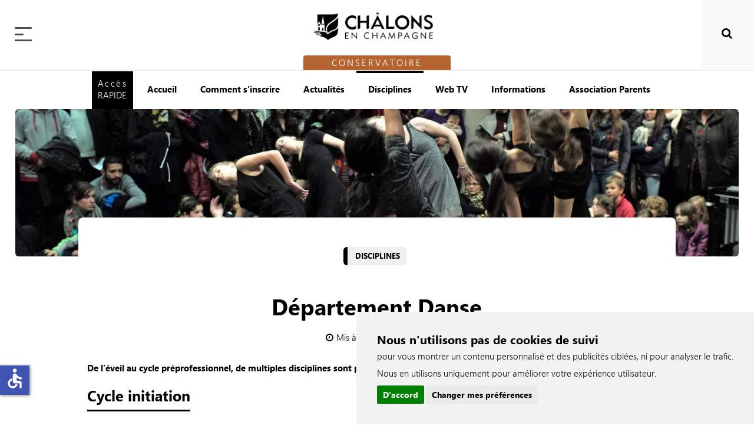

--- FILE ---
content_type: text/html; charset=utf-8
request_url: https://conservatoire.chalonsenchampagne.fr/conservatoire/disciplines/departement-danse
body_size: 34207
content:
<!DOCTYPE html>
<html class="" lang="fr-fr" dir="ltr" id="hmt">
<head>

<meta name="viewport" content="width=device-width,height=device-height,initial-scale=1" />
<base href="https://conservatoire.chalonsenchampagne.fr" />


<meta charset="utf-8"/>

<title>Conservatoire de Châlons-en-Champagne | Département Danse</title>

<meta name="description" content="De l’éveil au cycle préprofessionnel, de multiples disciplines sont proposées par le Conservatoire.
Cycle initiation
Éveil danse (enfants de 5 ans ou"/>
<meta http-equiv="X-UA-Compatible" content="IE=edge"/>
<meta name="google-site-verification" content="4TcFZ1e6EUab0LAq3ne9DLFU6YXTPXshfu90a5fxgp4" />
<link href="https://conservatoire.chalonsenchampagne.fr/conservatoire/disciplines/departement-danse" rel="canonical" />
<link href="https://conservatoire.chalonsenchampagne.fr/conservatoire/actualites?format=feed&amp;type=rss" rel="alternate" type="application/rss+xml" title="RSS 2.0" />
<link href="https://conservatoire.chalonsenchampagne.fr/conservatoire/actualites?format=feed&amp;type=atom" rel="alternate" type="application/atom+xml" title="Atom 1.0" />

<link rel="shortcut icon" href="https://conservatoire.chalonsenchampagne.fr/templates/conservatoire/favicon.ico"/>

<meta name="author" content="Direction des services d'informations de Châlons-en-Champagne" />
<meta name="geo.placename" content="Châlons-en-Champagne, Marne, France" />
<meta name="HandheldFriendly" content="true" />
<meta name="mobile-web-app-capable" content="yes"/>
<meta name="apple-mobile-web-app-title" content="Conservatoire de la Ville de Châlons-en-Champagne"/>
<meta name="apple-mobile-web-app-capable" content="yes"/>
<meta name="apple-mobile-web-app-status-bar-style" content="black"/>
<meta name="format-detection" content="telephone=yes"/>

<script nonce="774ed21f58fc94bb42e95e8ed202826521e28011e2c0663aee0338820f118d61">document.documentElement.style.setProperty('--color1','#ce7034');document.documentElement.style.setProperty('--color2','#b46430');document.documentElement.style.setProperty('--color3','#8d4d24');</script>
<link rel="preload" href="https://conservatoire.chalonsenchampagne.fr/templates/conservatoire/css/fonts/segoeui.ttf" as="font" crossorigin data-no-instant>
<link rel="preload" href="https://conservatoire.chalonsenchampagne.fr/templates/conservatoire/css/fonts/segoeuib.ttf" as="font" crossorigin data-no-instant>

<link href="https://conservatoire.chalonsenchampagne.fr/templates/conservatoire/css/template-gen.css?ver=20260105132221" rel="stylesheet" type="text/css" data-no-instant/>
<link href="https://conservatoire.chalonsenchampagne.fr/templates/conservatoire/css/template-media.css?ver=20260105132221" rel="stylesheet" type="text/css" data-no-instant/>
<link href="https://conservatoire.chalonsenchampagne.fr/templates/conservatoire/css/template-media-gen.css?ver=20260105132221" rel="stylesheet" type="text/css" data-no-instant/>
<link href="https://conservatoire.chalonsenchampagne.fr/templates/conservatoire/css/template.css?ver=20260105132221" rel="stylesheet" type="text/css" data-no-instant/>

<link href="https://conservatoire.chalonsenchampagne.fr/templates/conservatoire/css/font-awesome.min.css?ver=20260105132221" rel="stylesheet" type="text/css" media="print" onload="this.media='all'" data-no-instant/>

<link href="https://conservatoire.chalonsenchampagne.fr/media/plg_content_vote/css/rating.min.css?ver=20260105132221" rel="stylesheet" type="text/css" media="print" onload="this.media='all'" data-no-instant/>



<noscript>
	<h3>JavaScript doit être activé pour pouvoir utiliser cet outil. Activez JavaScript, puis rechargez cette page pour continuer.</h3> 
	<meta HTTP-EQUIV="refresh" content="0;url=https://conservatoire.chalonsenchampagne.fr/nojs.html"/>

</noscript>

</head>

<body class="site com_content view-article itemid-222 disciplines conservatoire">

<a class="accessible" href="#header" style="display:none">Aller a la navigation</a>
<a class="accessible" href="#content" style="display:none">Aller au contenu</a>

<!--[if lt IE 10]><div class="bandoie" style='border: 1px solid #F7941D; background: #FEEFDA; text-align: center; clear: both; height: 75px; position: relative;z-index:9999999999999'><div style='position: absolute; right: 3px; top: 3px; font-family: courier new; font-weight: bold;'><a href='#' onclick='javascript:this.parentNode.parentNode.style.display="none"; return false;'><img src='https://www.ie6nomore.com/files/theme/ie6nomore-cornerx.jpg' style='border: none;' alt='Close this notice'/></a></div><div class="wdth" style='width: 640px; margin: 0 auto; text-align: left; padding: 0; overflow: hidden; color: black;'><div style='width: 75px; float: left;'><img src='https://www.ie6nomore.com/files/theme/ie6nomore-warning.jpg' style='border:none;height:75px;width:auto;' alt='Attention!'/></div><div style='width: 275px; float: left; font-family: Arial, sans-serif;'><div style='font-size: 14px; font-weight: bold; margin-top: 12px;'>Vous utilisez un navigateur obsolète</div><div style='font-size: 12px; margin-top: 6px; line-height: 12px;'>Pour une meilleure expérience d'utilisation, téléchargez un navigateur moderne</div></div><div style='width: 75px; float: left;'><a href='https://www.firefox.com' rel="noreferrer noopener" rel="noreferrer noopener" target='_blank'><img src='https://www.ie6nomore.com/files/theme/ie6nomore-firefox.jpg' style='border: none;height:75px;width:auto' alt='Get Firefox 3.5'/></a></div><div style='width: 75px; float: left;'><a href='https://www.browserforthebetter.com/download.html' rel="noreferrer noopener" target='_blank'><img src='https://www.ie6nomore.com/files/theme/ie6nomore-ie8.jpg' style='border: none;height:75px;width:auto;' alt='Get Internet Explorer 9'/></a></div><div style='width: 73px; float: left;'><a href='https://www.apple.com/safari/download/' rel="noreferrer noopener" target='_blank'><img src='https://www.ie6nomore.com/files/theme/ie6nomore-safari.jpg' style='border: none;height:75px;width:auto' alt='Get Safari 4'/></a></div><div style='float: left;'><a href='https://www.google.com/chrome' rel="noreferrer noopener" target='_blank'><img src='https://www.ie6nomore.com/files/theme/ie6nomore-chrome.jpg' style='border: none;height:75px;width:auto' alt='Get Google Chrome'/></a></div></div></div><![endif]-->

	<div id="header" class="noovrl">
		

		<div id="head" class="noovrl">
			<div class="largecontainer rel noovrl">
				<div class="buttonmenu">
					<div class="barre barre1" aria-hidden="true"></div>
					<div class="barre barre2" aria-hidden="true"></div>
					<div class="barre barre3" aria-hidden="true"></div>
				</div>

				<div id="socials">
					<div class="custmd ">


<div class="mod-custom socialmenuconservatoire " >
	<ul>
<li><a title="Facebook" href="https://www.facebook.com/ChalonsAgglo" target="_blank" rel="noopener"><i class="fa fa-facebook" aria-hidden="true"><span class="invisible">Facebook</span></i></a></li>
<li><a title="Instagram" href="https://www.instagram.com/chalonsagglo/" target="_blank" rel="noopener"><i class="fa fa-instagram" aria-hidden="true"><span class="invisible">Instagram</span></i></a></li>
<li><a title="Youtube" href="https://www.youtube.com/channel/UCJ-lNdTBFPx_5GAJFGpxPNQ" target="_blank" rel="noopener"><i class="fa fa-youtube" aria-hidden="true"><span class="invisible">Youtube</span></i></a></li>
<li class="licontact"><a title="Contact" href="https://citoyen.chalonsenchampagne.fr/contact" target="_blank" rel="noopener"><i class="fa fa-envelope" aria-hidden="true"><span class="invisible">Contact</span></i></a></li>
<li class="liconnect"><a title="Connecter" href="https://citoyen.chalonsenchampagne.fr/authentification/cas" target="_blank" rel="noopener"><i class="fa fa-user" aria-hidden="true"><span class="invisible">Connecter</span></i></a></li>
<li class="lidark"><a title="Mode Clair/Sombre" role="button"><i class="fa fa-moon-o" aria-hidden="true"><span class="invisible">Mode Clair/Sombre</span></i></a></li>
</ul></div>
</div>

				</div>

				<div id="logo">
					<a href="/conservatoire">
						<img id="logonoir" src="/templates/conservatoire/images/logo-conservatoire-de-chalons.webp" width="211" height="50" alt="logo noir de la conservatoire de chalons-en-champagne"/>
						<span class="sslogo">Conservatoire</span>
					</a>
				</div>

				
			
				<div id="links">
					

					<div class="custmd ">


<div class="mod-custom linksmenuconservatoire " >
	<div class="bcksearch"> <div class="input"><input  aria-label="Que Recherchez vous ?" autocomplete="off"  name="valsearch" autocomplete="off" type="text" value="" placeholder="Que Recherchez vous ?" /> <div class="placehold"> </div> </div> <ul class="suggests"> <li class="loadsearch" style="display: none;"> </li> </ul> <ul class="ressearch"> </ul> </div> <ul> <li class="search"><i class="fa fa-search" aria-hidden="true"><span class="invisible">Rechercher</span></i></li> <li><a href="https://citoyen.chalonsenchampagne.fr/contact" target="_blank" rel="noopener">Contact</a></li> <li><a href="https://citoyen.chalonsenchampagne.fr/authentification/cas" target="_blank" rel="noopener">Se Connecter</a></li> <li class="limoon"><a title="Mode Clair/Sombre" role="button"><i class="fa fa-moon-o" aria-hidden="true"><span class="invisible"><span class="invisible">Mode Clair/Sombre</span></span></i></a></li> </ul></div>
</div>

				</div>
			</div>
		</div>
		<div id="subhead">
			<div class="xlargecontainer">
				<div id="menu" class="sclparent">
					

		
<button class="slick-prev slick-arrow" aria-label="Précédent" type="button" style="display: none;">Précédent</button>

<div class="scrollcontainph3 scl">

<ul  class="mod-menu mod-list nav "><li class="buttonenunclic"><span class="enun">Accès</span><span class="clic">RAPIDE</span></li>

<li class="nav-item item-219"><a href="/conservatoire" >Accueil</a></li><li class="nav-item item-221"><a href="/conservatoire/comment-sinscrire" >Comment s'inscrire</a></li><li class="nav-item item-220"><a href="/conservatoire/actualites" >Actualités</a></li><li class="nav-item item-222 current active "><a href="/conservatoire/disciplines" aria-current="location">Disciplines</a></li><li class="nav-item item-223"><a href="/conservatoire/web-tv" >Web TV</a></li><li class="nav-item item-224"><a href="/conservatoire/informations" >Informations</a></li><li class="nav-item item-364"><a href="/conservatoire/association-parents" >Association Parents</a></li>
<li class="buttonsearch"><i class="fa fa-search" aria-hidden="true"><span class="invisible">Rechercher</span></i></li>

</ul>
</div>

<button class="slick-next slick-arrow" aria-label="Suivant" type="button" style="display: none;">Suivant</button>

<div class="buttonsearch"><i class="fa fa-search" aria-hidden="true"><span class="invisible">Rechercher</span></i></div>
<div class="buttonenunclic">
	<span class="enun">Accès</span>
	<span class="clic">RAPIDE</span>
</div>

<div class="md enunclic">
	<div class="clsenunclic"><span>X</span></div>
	<div class="title-header">
		<h2 class="sstitle ">Accès rapide</h2><br/>
	</div>

	<ul class="slides mod-articlescategory category-module mod-list enunclicconservatoire ">

	
	<li><a href="/conservatoire/acces-rapides/frais-de-scolarite" class="" data-no-instant><div class="circle skeleton"><img src="/images/chalons-en-champagne/sous-sites/conservatoire/infos/calculator-1680905_1920.webp#joomlaImage://local-images/chalons-en-champagne/sous-sites/conservatoire/infos/calculator-1680905_1920.webp?width=1280&height=853" width="100" height="100" alt="Frais de scolarité" loading="lazy"/></div><span class="">Frais de scolarité</span></a></li><li><a href="/conservatoire/acces-rapides/inscription-au-conservatoire" class="" data-no-instant><div class="circle skeleton"><img src="/images/chalons-en-champagne/sous-sites/conservatoire/activites/inscription.webp#joomlaImage://local-images/chalons-en-champagne/sous-sites/conservatoire/activites/inscription.webp?width=1920&height=1280" width="100" height="100" alt="Inscription au Conservatoire" loading="lazy"/></div><span class="">Inscription au Conservatoire</span></a></li>	</ul>
</div>


				</div>
			</div>
		</div>
	</div>

	<div id="content">		

		
		<div class="com-content-article item-page" itemscope itemtype="https://schema.org/Article">
	
<div class="xlargecontainer"><div class="link skeleton"><img src="/images/chalons-en-champagne/sous-sites/conservatoire/activites/Conservatoire%20danse%2001C%20Christophe%20Manquillet%2017122014.webp#joomlaImage://local-images/chalons-en-champagne/sous-sites/conservatoire/activites/Conservatoire danse 01C Christophe Manquillet 17122014.webp?width=5600&height=3733" class="bann" alt="Département Danse"  height="500"/></div></div>
	<div class="full-article  item-page com-content-article item-page">
		<div class="page-header pageahead">
			<div class="smallfixcontainer">

				<div class="article-info">

            
        
        
                            
                    <a class="tag " href="/conservatoire/disciplines" ><span class="">Disciplines</span></a>	
        
        
        
    
            
        
            </div>


				<div class="title-header">

					
					<h1 itemprop="headline" class="title ">
						Département Danse					</h1><br aria-hidden="true"/>

					<span class=""><i class="fa fa-clock-o" aria-hidden="true"></i>Mis à jour le 15/05/2025</span>				</div>

			</div>
		</div>
			
		
		<div itemprop="articleBody" class="com-content-article__body">
			<div class="smallfixcontainer">
				<p><strong>De l’éveil au cycle préprofessionnel, de multiples disciplines sont proposées par le Conservatoire.</strong></p>
<h2>Cycle initiation</h2>
<h3>Éveil danse (enfants de 5 ans ou scolarisés en grande section de maternelle)</h3>
<p><strong>Durée 45'</strong> - Pour les enfants <strong>de 5 ans ou scolarisés en grande section de maternelle </strong></p>
<p>Éveil corporel et découverte ludique de la danse.</p>
<h3>Initiation 1</h3>
<p><strong>Durée 1h </strong>-<strong> </strong>Pour les enfants<strong> de 6 ans ou scolarisés en CP</strong> - Approche des éléments fondamentaux dans les techniques de danse</p>
<h3>Initiation 2</h3>
<p><strong>Durée 1h30</strong> - Pour les enfants <strong>de 7 ans ou scolarisés en CE1</strong> - Approche des éléments fondamentaux dans les techniques de danse</p>
<h2>DANSE CLASSIQUE - DANSE CONTEMPORAINE - DANSE JAZZ</h2>
<p>Pour les enfants de 8 ans ou scolarisés en CE2.</p>
<p>L’apprentissage est organisé en 3 cycles.</p>
<h3>Cycle I : Durée moyenne 3 à 5ans </h3>
<p><strong>Danse : </strong>de 3h à 4h30 hebdomadaires</p>
<p><strong>Formation musicale du danseur :</strong> 45’ - permet d’acquérir les bases et les techniques chorégraphiques.</p>
<h3>Cycle II : Durée moyenne 3 à 5ans </h3>
<p><strong>Danse : </strong>de 3h à 7h45 hebdomadaires</p>
<p><strong>Formation musicale du danseur :</strong> 1h</p>
<p><strong>Culture chorégraphique</strong> : 1h - Amène à un approfondissement des connaissances dans le langage chorégraphique tout en développant des qualités artistiques.</p>
<h3>Cycle III : durée moyenne de 2 à 3 ans</h3>
<p><strong>Danse : </strong>de 3h30 à 7h hebdomadaires - Affine le savoir-faire technique et privilégie l’expressivité au service de l’interprétation et de la créativité. Il débouche sur le <strong>Certificat d’Études Chorégraphiques.</strong></p>
<h2>SECTION DE RECHERCHE CHORÉGRAPHIQUE :</h2>
<p>Parcours accessible dès la <strong>fin de cycle II. </strong></p>
<p><strong>Travail spécifique</strong> avec des chorégraphes invités.</p>
<p>Développe l’<strong>autonomie</strong> et la <strong>créativité </strong>des danseurs.</p>
<h2>Parcours personnalisés sur projet</h2>
<p>Des <strong>parcours personnalisés </strong>sur projet(s) à partir du Cycle II</p>
<h2>Cursus adultes</h2>
<p><strong>Ateliers de danse </strong>pour Adultes (classique, contemporain, jazz) <strong>sur inscription</strong><span style="font-size: 1rem;">, suivant les places disponibles dans les classes.</span></p>
<h2>Aperçu de chorégraphies de spectacle de danse</h2>
<p>Découvrez différentes esthétiques de danse via le lien suivant : <a href="https://padlet.com/proffmchalons/gj5eflacg9f4" target="self">Portes virtuelles du CRC département danse</a></p></div>
		</div>
	</div>
</div>


<div class="sommaire "><div class="somm"><h3 class="">Sommaire</h3><ul class="summary"><li title="Cycle initiation" data-ordering="0" class=""><h4>Cycle initiation</h4></li><li title="DANSE CLASSIQUE - DANSE CONTEMPORAINE - DANSE JAZZ" data-ordering="4" class=""><h4>DANSE CLASSIQUE - DANSE CONTEMPORAINE - DANSE JAZZ</h4></li><li title="SECTION DE RECHERCHE CHORÉGRAPHIQUE :" data-ordering="8" class=""><h4>SECTION DE RECHERCHE CHORÉGRAPHIQUE :</h4></li><li title="Parcours personnalisés sur projet" data-ordering="9" class=""><h4>Parcours personnalisés sur projet</h4></li><li title="Cursus adultes" data-ordering="10" class=""><h4>Cursus adultes</h4></li><li title="Aperçu de chorégraphies de spectacle de danse" data-ordering="11" class=""><h4>Aperçu de chorégraphies de spectacle de danse</h4></li></ul>
<h3 class="acts ">Actions rapides</h3>
<div class="actions">
	<ul>
	<li><a data-no-instant class="bouton icone mail " title="Envoyer par mail" href="mailto:?subject=conservatoire.chalonsenchampagne.fr%20:%20D%C3%A9partement+Danse&amp;body=Lire%20cet%20article%20:%20https%3A%2F%2Fconservatoire.chalonsenchampagne.fr%2Fconservatoire%2Fdisciplines%2Fdepartement-danse" rel="nofollow"><em class="fa-2x fa fa-envelope" aria-hidden="true"></em><span class="invisible">Envoyer par mail</span></a>
	<li><a data-no-instant href="/conservatoire/disciplines/departement-danse#" onclick="window.print()" class="bouton icone imprimer " title="Imprimer l'article"><em class="fa-2x fa fa-print" aria-hidden="true"></em><span class="invisible">Imprimer l'article</span></a></li>
	</ul>
</div>

<h3 class="shrs ">Partager</h3>
<div class="share">
<ul>
	<li><a data-no-instant class="bouton icone faceb " rel="nofollow noopener noreferrer" target="_blank" title="Partager sur Facebook" href="https://www.facebook.com/sharer/sharer.php?u=https%3A%2F%2Fconservatoire.chalonsenchampagne.fr%2Fconservatoire%2Fdisciplines%2Fdepartement-danse" onclick="javascript:window.open(this.href, '', 'menubar=no,toolbar=no,resizable=yes,scrollbars=yes,height=500,width=700');return false;"><em class="fa fa-facebook fa-2x" aria-hidden="true"></em><span class="invisible">Facebook</span></a></li>
	<li><a data-no-instant class="bouton icone twitt " rel="nofollow noopener noreferrer" target="_blank" title="Partager sur Twitter" href="https://twitter.com/share?url=https%3A%2F%2Fconservatoire.chalonsenchampagne.fr%2Fconservatoire%2Fdisciplines%2Fdepartement-danse" onclick="javascript:window.open(this.href, '', 'menubar=no,toolbar=no,resizable=yes,scrollbars=yes,height=400,width=700');return false;"><em class="fa fa-twitter fa-2x" aria-hidden="true"></em><span class="invisible">Twitter</span></a></li>
</ul>
</div></div></div><div class="reco"><div class="recommendations" data-position="bottom" data-step="5" data-intro="<h3>A ne pas manquer</h3><br/>Liste des articles liés ou recommandés par nos établissements, avec cet article"><div class="tagsss">
<div class="bckcontainer">
<div class="xlargecontainer">
<div class="title-header">
	<h2 class="sstitle ">A lire aussi</h2><br aria-hidden="true"/>
</div>

<div class="sclparent">

<button class="slick-prev slick-arrow" aria-label="Précédent" type="button" style="display: none;">Précédent</button>

<div class="scrollcontainph scl">
<ul style="width:2700px" class="dfltlist  mod-articlescategory category-module mod-list alireaussiconservatoire ">
	<li style="width:400px;margin:0 25px"><a   href="/conservatoire/disciplines/departement-musique" class="link skeleton"><img src="/images/chalons-en-champagne/sous-sites/conservatoire/activites/conservatoire%20musique.webp#joomlaImage://local-images/chalons-en-champagne/sous-sites/conservatoire/activites/conservatoire musique.webp?width=4256&height=2832" loading="lazy" alt="Département Musique"/></a><div class="descr"><div class="article-info">

            
        
        
                            
                    <a class="tag " href="/conservatoire/disciplines" ><span class="">Disciplines</span></a>	
        
        
        
    
            
        
            </div>
<a   href="/conservatoire/disciplines/departement-musique"><h3 class="">Département Musique</h3><span class=""><i class="fa fa-clock-o" aria-hidden="true"></i>Mis à jour le 15/05/2025</span></a></div></li><li style="width:400px;margin:0 25px"><a   href="/conservatoire/disciplines/cursus-pour-les-adultes" class="link skeleton"><img src="/images/chalons-en-champagne/sous-sites/conservatoire/comment%20s%20inscrire/guitar-gd914dda96_1920.webp#joomlaImage://local-images/chalons-en-champagne/sous-sites/conservatoire/comment s inscrire/guitar-gd914dda96_1920.webp?width=1920&height=1275" loading="lazy" alt="Cursus pour les adultes"/></a><div class="descr"><div class="article-info">

            
        
        
                            
                    <a class="tag " href="/conservatoire/disciplines" ><span class="">Disciplines</span></a>	
        
        
        
    
            
        
            </div>
<a   href="/conservatoire/disciplines/cursus-pour-les-adultes"><h3 class="">Cursus pour les adultes</h3><span class=""><i class="fa fa-clock-o" aria-hidden="true"></i>Mis à jour le 15/05/2025</span></a></div></li><li style="width:400px;margin:0 25px"><a   href="/conservatoire/disciplines/classe-a-horaires-amenages-danse-chad" class="link skeleton"><img src="/images/chalons-en-champagne/sous-sites/conservatoire/activites/chad%20conservatoire.webp#joomlaImage://local-images/chalons-en-champagne/sous-sites/conservatoire/activites/chad conservatoire.webp?width=1915&height=959" loading="lazy" alt="Classe à Horaires Aménagés Danse (CHAD)"/></a><div class="descr"><div class="article-info">

            
        
        
                            
                    <a class="tag " href="/conservatoire/disciplines" ><span class="">Disciplines</span></a>	
        
        
        
    
            
        
            </div>
<a   href="/conservatoire/disciplines/classe-a-horaires-amenages-danse-chad"><h3 class="">Classe à Horaires Aménagés Danse (CHAD)</h3><span class=""><i class="fa fa-clock-o" aria-hidden="true"></i>Mis à jour le 15/05/2025</span></a></div></li><li style="width:400px;margin:0 25px"><a   href="/conservatoire/disciplines/un-orchestre-a-lecole-elementaire-pierre-curie" class="link skeleton"><img src="/images/chalons-en-champagne/sous-sites/conservatoire/activites/conservatoire05.webp#joomlaImage://local-images/chalons-en-champagne/sous-sites/conservatoire/activites/conservatoire05.webp?width=616&height=410" loading="lazy" alt="Un orchestre à l'école élémentaire Pierre Curie"/></a><div class="descr"><div class="article-info">

            
        
        
                            
                    <a class="tag " href="/conservatoire/disciplines" ><span class="">Disciplines</span></a>	
        
        
        
    
            
        
            </div>
<a   href="/conservatoire/disciplines/un-orchestre-a-lecole-elementaire-pierre-curie"><h3 class="">Un orchestre à l'école élémentaire Pierre Curie</h3><span class=""><i class="fa fa-clock-o" aria-hidden="true"></i>Mis à jour le 15/05/2025</span></a></div></li><li style="width:400px;margin:0 25px"><a   href="/conservatoire/disciplines/classes-a-horaires-amenages-vocale-arts-de-la-scene" class="link skeleton"><img src="/images/chalons-en-champagne/sous-sites/conservatoire/activites/CHA-Affiche%20CHAV%202024.webp#joomlaImage://local-images/chalons-en-champagne/sous-sites/conservatoire/activites/CHA-Affiche CHAV 2024.webp?width=2480&height=3507" loading="lazy" alt="Classes à Horaires Aménagés Vocale Arts de la Scène"/></a><div class="descr"><div class="article-info">

            
        
        
                            
                    <a class="tag " href="/conservatoire/disciplines" ><span class="">Disciplines</span></a>	
        
        
        
    
            
        
            </div>
<a   href="/conservatoire/disciplines/classes-a-horaires-amenages-vocale-arts-de-la-scene"><h3 class="">Classes à Horaires Aménagés Vocale "Arts de la Scène"</h3><span class=" datelieu"><i class="fa fa-calendar" aria-hidden="true"></i> 01/01/1970 01H00</span></a></div></li></ul>
</div>
<button class="slick-next slick-arrow" aria-label="Suivant" type="button" style="display: none;">Suivant</button>
</div>
</div>
</div></div></div></div>
<div class="custmd avis">
<div class="title-header">
	<h2 class="sstitle ">Votre avis compte pour nous ! </h2>
</div>

<div class="mod-custom contentconservatoire avis">
	<p><strong>Cette page vous a été utile ?</strong></p>
<form method="post" action="https://vm-iis2k19:8095/conservatoire/disciplines/departement-danse?hitcount=2" class="form-inline mb-2">
	<span class="content_vote">


		<select id="content_vote_2419" name="user_rating" size="3" multiple="multiple" class="form-select form-select-sm w-auto">
	<option value="1">1</option>
	<option value="2">2</option>
	<option value="3">3</option>
</select>

		
		<input class="btn btn-sm btn-primary" type="submit" name="submit_vote" value="Vote" style="display:none">
		<input type="hidden" name="task" value="article.vote">
		<input type="hidden" name="hitcount" value="2">
		<input type="hidden" name="url" value="https://vm-iis2k19:8095/conservatoire/disciplines/departement-danse?hitcount=2">
		<input type="hidden" name="998d6e6940254bcca470ce5871d2a027" value="1">	</span>
</form>
</div>
</div>

		
	</div>

	<div id="footer">
		<div class="xlargecontainer">
			<div id="bottomleft">
				<div class="custmd ">

<div class="title-header">
<h2 class="sstitle ">Informations</h2>
</div>

<div class="mod-custom bottomleftconservatoire " >
	<p><strong>CONSERVATOIRE JEAN PHILIPPE RAMEAU</strong><br>  <a href="https://www.google.fr/maps/place/Conservatoire+Jean+Philippe+Rameau/@48.9557095,4.3686595,17z/data=!3m1!4b1!4m5!3m4!1s0x47ebe09ce5a56df3:0x9aa5323027375ea6!8m2!3d48.9557278!4d4.3708218?hl=fr&amp;authuser=0" target="_blank" rel="noopener">3 rue de l'Arsenal -  51000 Châlons-en-Champagne</a></p>
<p><strong>Tél : Département danse :</strong> 03 26 65 54 04 - <strong>Département musique : </strong>03 26 65 73 83 - du lundi au vendredi</p>
<p><strong>Horaires :</strong> 8 h - 12 h / 14 h - 17 h 30 du lundi au vendredi (sauf vendredi 17h00)</p>
<p><strong>Contacter par mail :</strong> <a href="mailto:s.boumedien@chalonsenchampagne.fr">Département Danse</a> <a href="mailto:m.bigot@chalons-agglo.fr">Département Musique</a></p></div>
</div>
<div class="custmd ">

<div class="title-header">
<h2 class="sstitle ">Liens utiles</h2>
</div>

<div class="mod-custom bottomleftconservatoire " >
	<ul>
<li><a href="/conservatoire/archives">Archives</a></li>
<li><a href="https://citoyen.chalonsenchampagne.fr/demandes/question">Contact</a></li>
<li><a href="/ville/informations/mentions-legales" data-no-instant="">Mentions légales</a></li>
<li><a href="/ville/informations/aide" data-no-instant="">Aide</a></li>
<li><a href="/conservatoire/tags" data-no-instant="">Tags</a></li>
<li><a title="aides pour les malentedants - acce-o" href="https://app.acce-o.fr/client/communaute-agglomeration-chalons-en-champagne" target="_blank" rel="noopener">Aides pour les malentendants</a></li>
</ul></div>
</div>

			</div>
			<div id="bottomright">
				<div class="custmd ">

<div class="title-header">
<h2 class="sstitle ">Une Question ?</h2>
</div>

<div class="mod-custom bottomrightconservatoire " >
	<ul>
<li>Effectuez votre demande <a href="https://citoyen.chalonsenchampagne.fr/" target="_blank" rel="noopener">en cliquant ici</a></li>
<li>Ou bien appelez-nous au : <a href="tel:0326693838">03 26 69 38 38</a></li>
<li>Ou pour vos démarches en ligne, RDV sur l'Espace Citoyen : <a class="wbb" href="https://citoyen.chalonsenchampagne.fr/" target="_blank" rel="noopener"> <img src="/images/chalons-en-champagne/sous-sites/musees/infos%20pratiques/esapce%20citoyen.webp" alt="logo espace citoyen" width="251" height="131" loading="lazy" data-path="local-images:/chalons-en-champagne/sous-sites/musees/infos pratiques/esapce citoyen.webp" /> </a></li>
</ul></div>
</div>

			</div>
		</div>
	</div>


	<div id="credits">
	</div>

		

	<div class="totop" title="Retourner en haut de la page"><span class="totp"><i class="fa fa-long-arrow-up" aria-hidden="true"></i></span></div>
	
</body>

<script async src="https://conservatoire.chalonsenchampagne.fr/cookieconsentpref.js?ver=20260105132221" data-no-instant></script>



<script src="https://conservatoire.chalonsenchampagne.fr/templates/conservatoire/js/jquery/jquery-3.6.3.min.js" data-no-instant></script>

<script src="https://conservatoire.chalonsenchampagne.fr/templates/conservatoire/js/slick.min.js?ver=20260105132221" data-no-instant></script>

<script src="https://conservatoire.chalonsenchampagne.fr/templates/conservatoire/js/scrollbooster.min.js" data-no-instant></script>

<script src="https://conservatoire.chalonsenchampagne.fr/templates/conservatoire/js/sweetalert211.js" data-no-instant></script>

<script data-dsisrc="https://conservatoire.chalonsenchampagne.fr/templates/conservatoire/js/template-gen-bis.js?ver=20260105132221"></script>

<script type="module" src="https://conservatoire.chalonsenchampagne.fr/templates/conservatoire/js/template.js?ver=20260105132221"></script>

<script async src="https://conservatoire.chalonsenchampagne.fr/media/system/js/core.min.js?v=bea7b244e267b04087cedcf531f6fe827a8e101f" data-no-instant></script>


<script src="https://conservatoire.chalonsenchampagne.fr/media/vendor/accessibility/js/accessibility.min.js?v=3.0.16" data-no-instant></script>

<script async type="module" nonce="1b4dcb716c708c3e6fed4027288518dc97a773ee78d0d843389af69c68f5df60">var accessibilityoptions={"labels":{"menuTitle":"Options d'accessibilités","increaseText":"Augmenter la taille du texte","decreaseText":"Diminuer la taille du texte","increaseTextSpacing":"Augmenter l'espacement du texte","decreaseTextSpacing":"Diminuer l'espacement du texte","invertColors":"Inverser les couleurs","grayHues":"Nuances de gris","underlineLinks":"Souligner les liens","bigCursor":"Grand curseur","readingGuide":"Guide de lecture","textToSpeech":"Texte à lire","speechToText":"Lecture du texte","resetTitle":"Réinitialiser","closeTitle":"Fermer"},"icon":{"position":{"left":{"size":"0","units":"px"}},"useEmojis":false},"hotkeys":{"enabled":true,"helpTitles":true},"textToSpeechLang":["fr-FR"],"speechToTextLang":["fr-FR"]};new Accessibility(accessibilityoptions);</script>




<script async src="https://conservatoire.chalonsenchampagne.fr/templates/conservatoire/js/instantclick.js?ver=20260105132221" data-no-instant></script>



</html>
<!-- [base64] -->

--- FILE ---
content_type: text/css
request_url: https://conservatoire.chalonsenchampagne.fr/templates/conservatoire/css/template-gen.css?ver=20260105132221
body_size: 161118
content:
@charset "UTF-8";
@font-face {
  font-family: "FontAwesome";
  src: url("fonts/fontawesome-webfont.ttf");
  font-weight: normal;
  font-style: normal;
  font-display: swap;
}
@font-face {
  font-family: "Segoe UI";
  src: url("fonts/segoeui.ttf");
  font-weight: normal;
  font-style: normal;
  font-display: swap;
}
@font-face {
  font-family: "Segoe UI";
  src: url("fonts/segoeuib.ttf");
  font-weight: bold;
  font-style: normal;
  font-display: swap;
}
.invisible {
  display: none;
}

html {
  background: white;
  font-size: 62.5%;
  height: 100%;
  width: 100%;
  position: fixed;
  overflow: hidden;
  -webkit-tap-highlight-color: transparent;
}

body {
  background: white;
  overflow: auto;
  height: 100%;
  font-size: 1.5rem;
}

body, ul {
  margin: 0;
  padding: 0;
}

body, ul, html, a, h1, h2, h3, p, span, em, strong, font {
  font-family: "Segoe UI" !important;
}

li {
  list-style: none;
}

img {
  object-fit: cover;
  object-position: center;
  border: none;
}

a {
  color: black;
  text-decoration: none;
}

.img.skeleton, .link.skeleton {
  background-color: #efefef !important;
  width: 100%;
  height: 100%;
  display: inline-block;
}

.skeleton.active {
  position: relative;
  background-color: #efefef !important;
  overflow: hidden;
  color: transparent !important;
  display: inline-block;
  height: 100%;
  width: 100%;
  padding: 0;
  border-radius: 6px;
}

.bckcontainer .img.skeleton, .bckcontainer .link.skeleton, .bck-container .skeleton.active {
  background-color: #f9f9f9 !important;
}

h1.skeleton.active, h2.skeleton.active, h3.skeleton.active, h4.skeleton.active,
span.skeleton.active, p.skeleton.active, span.skeleton.active, strong.skeleton.active, a:not(.link).skeleton.active {
  display: inline-block;
  padding: 0;
  width: auto;
  height: auto;
}

.skeleton.active::after {
  display: block;
  content: "";
  position: absolute;
  width: 100%;
  height: 100%;
  top: 0;
  left: 0;
  transform: translate3d(-100%, 0px, 0px);
  background: linear-gradient(90deg, transparent, #fff, transparent);
  animation-name: skeleton;
  animation-duration: 1.5s;
  animation-iteration-count: 5;
  z-index: 0;
  margin: 0px;
}

@keyframes skeleton {
  100% {
    transform: translate3d(100%, 0px, 0px);
  }
}
.sstitle {
  text-align: center;
  clear: both;
  font-size: 3.75rem;
  /* padding-top:50px;
  padding-bottom: 25px; */
  margin-top: 50px;
  margin-bottom: 40px;
  -margin: 0px;
  font-weight: bold;
  display: block;
}

.sstitle::after, .mod-banners .cntli h2::after {
  content: "";
  display: block;
  background-color: #ce7034;
  height: 3px;
  width: 60px;
  position: relative;
  clear: both;
  text-align: center;
  margin: 12.5px auto;
}

.ytb, img:not([width]):not([height]) {
  width: 100%;
  height: 100%;
  display: block;
  z-index: 1;
  position: relative;
  /*background-color:#efefef;*/
}

iframe {
  width: 100%;
  min-height: 100%;
  border: none;
  display: block;
  z-index: 1;
  position: relative;
  border-radius: 6px;
}

.ytb::after {
  position: absolute;
  top: calc(50% - 90px);
  left: calc(50% - 15px);
  cursor: pointer;
  font-size: 40px;
  font-family: "FontAwesome";
  content: "\f144";
  display: block;
  color: white;
}

.img[data-src*=".pdf"]::after {
  position: absolute;
  top: calc(50% - 90px);
  left: calc(50% - 15px);
  cursor: pointer;
  font-size: 40px;
  font-family: "FontAwesome";
  content: "\f1c1";
  display: block;
  color: white;
}

#header, #content, #footer, #credits {
  float: left;
  width: 100%;
  display: block;
  position: relative;
  overflow: hidden;
}

.avis {
  float: left;
  width: 100%;
  height: 100%;
  display: block;
  z-index: 2;
  position: relative;
  text-align: center;
}

.avis p {
  margin: 0;
}

.custmd.avis {
  padding-bottom: 50px;
  background: #f3edd4;
}

.avis strong {
  margin-bottom: 30px;
  display: block;
  font-weight: normal;
}

.avis ul li {
  display: inline-block;
  margin: 0 15px;
}

.avis option[value="1"]::after {
  content: "\f119";
  font-family: "FontAwesome";
  font-size: 50px;
  cursor: pointer;
  color: black;
  transition: color 0.3s;
}

.avis option[value="1"]:hover::after {
  color: red !important;
}

.avis option[value="2"]::after {
  content: "\f11a";
  font-family: "FontAwesome";
  font-size: 50px;
  cursor: pointer;
  color: black;
  transition: color 0.3s;
}

.avis option[value="2"]:hover::after {
  color: orange !important;
}

.avis option[value="3"]::after {
  content: "\f118";
  font-family: "FontAwesome";
  font-size: 50px;
  cursor: pointer;
  color: black;
  transition: color 0.3s;
}

.avis option[value="3"]:hover::after {
  color: green !important;
}

#footer {
  background: #ce7034;
  z-index: 2;
  height: auto;
  min-height: 400px;
}

#footer .sstitle::after {
  background-color: white !important;
}

#bottomleft {
  width: 65%;
  float: left;
  height: 100%;
  color: white;
}

#bottomright {
  width: 35%;
  float: right;
  height: 100%;
  background: #b46430;
  color: white;
  border-radius: 6px;
}

#footer a {
  word-break: break-all;
}

#footer #bottomleft .custmd {
  float: left;
  width: 44%;
  padding: 3%;
  padding-top: 0;
}

#footer .sstitle {
  font-size: 2.5rem;
}

.xlargecontainer {
  max-width: 98%;
  margin: 0 auto;
  height: 100%;
  overflow: hidden;
}

.largecontainer {
  max-width: 90%;
  margin: 0 auto;
  height: 100%;
  overflow: hidden;
}

.container {
  max-width: 70%;
  margin: 0 auto;
  height: 100%;
  overflow: hidden;
}

.rel {
  position: relative;
}

.noovrl {
  overflow: visible !important;
}

input::-ms-clear {
  display: none;
}

.bckcontainer {
  background: #efefef;
  overflow: hidden;
}

.wbb img {
  height: 35px !important;
  width: auto !important;
}

/*HEAD*/
.flashinfo {
  padding: 20px 0;
  background: #f3edd4;
  height: 57.5px;
  overflow: hidden;
}

.flashinfo .mod-articlesnews__item {
  min-height: 91px;
  height: auto;
  margin-bottom: 0px;
  float: left;
  width: 100%;
  padding: 0 12.5px;
}

.flashinfo .ima {
  float: left;
  width: 50px;
}

.flashinfo .txta {
  float: right;
  width: calc(100% - 65px);
}

.flashinfo .mod-articlesnews__item .imm {
  float: left;
  width: 50px;
  border-radius: 50px;
  height: 50px;
  margin-right: 10px;
}

.flashinfo a:hover span {
  text-decoration: underline;
}

.flashinfo .slick-list {
  padding: 0 5px;
}

.flashinfo p, .flashinfo h3 {
  margin: 0 !important;
  white-space: nowrap;
  display: block;
  width: 100%;
  text-overflow: ellipsis;
  overflow: hidden;
}

.flashinfo img, .flashinfo i {
  float: left;
  width: 50px !important;
  height: 50px !important;
  object-position: center;
  object-fit: cover;
  margin-right: 0px;
  border-radius: 50px;
}

#head {
  height: 117.5px;
  border-bottom: 2px solid #efefef;
}

#socials {
  float: left;
  width: 40%;
  height: 100%;
  text-align: left;
}

#socials ul li {
  display: inline-block;
  padding: 47px 15px;
  padding-bottom: 52px;
}

.licontact, .liconnect, .lidark {
  display: none !important;
}

#logo {
  width: 20%;
  height: 100%;
  float: left;
  text-align: center;
}

#logo span {
  display: inline-block;
  clear: both;
  letter-spacing: 3px;
  text-transform: uppercase;
  color: white;
  padding: 2.5px 20px;
  color: white;
  background: #b46430;
  position: absolute;
  bottom: -1px;
  left: 50%;
  margin-left: -125px;
  width: 210px;
  font-weight: 500;
  border-top-left-radius: 4px;
  border-top-right-radius: 4px;
}

#logo img {
  position: relative;
  left: -7.5px;
  opacity: 1 !important;
}

#logo a {
  padding-top: 17px;
  display: block;
  padding-bottom: 5px;
}

#links {
  width: 40%;
  height: 100%;
  float: right;
  text-align: right;
}

#links ul li {
  display: inline-block;
  padding: 47px 15px;
  padding-bottom: 52px;
}

#links li.search {
  background: #f9f9f9;
  cursor: pointer;
  padding-left: 32.5px;
  padding-right: 32.5px;
  font-weight: bold;
  text-align: left;
}

.item-142 a::before {
  content: "\f053";
  font-family: "FontAwesome";
  margin-right: 5px;
}

.item-142 a {
  font-weight: 900 !important;
}

#links .search.activate, #links .search:hover {
  background: #efefef;
}

#links li.search i {
  margin-right: 5px;
}

#links i::before, #socials a i::before {
  font-size: 1.9rem;
}

#links li.search.activate i.fa-search:before {
  content: "\f00d" !important;
}

#links a {
  font-weight: bold;
}

.newsflash-title a:hover {
  text-decoration: underline;
}

#links a:hover {
  text-decoration: underline;
}

/*SUBHEAD*/
#subhead {
  height: 65px;
  background: white;
  width: 100%;
  z-index: 9;
}

#subhead.fxd {
  position: fixed;
  top: 0;
}

#subhead.fxd .buttonsearch {
  display: block;
}

#content.fxd {
  padding-top: 65px;
}

/*MENU*/
#menu {
  height: 65px;
  text-align: center;
  position: relative;
}

#menu li {
  display: inline-block;
}

#menu a {
  padding-top: 17px;
  padding-bottom: 26px;
  padding-left: 20px;
  padding-right: 20px;
  border-top: 4px solid transparent;
  color: black;
  font-weight: bold;
  text-decoration: none;
  font-family: "Segoe UI";
  display: inline-block;
  transition: border-top-color 0.3s;
}

#menu a:hover {
  border-top-color: #ce7034;
}

#menu .current a, .itemid-111 #menu .item-113 a {
  border-top-color: black;
}

.buttonenunclic:hover, .docs .doc a:hover, .totop:hover {
  background: #ce7034 !important;
  color: white;
}

.share a:hover, .actions a:hover, #socials a:hover {
  color: #ce7034 !important;
}

.slick-dots li button:hover {
  color: #ce7034 !important;
  background: #ce7034 !important;
}

.limoon {
  cursor: pointer;
}

.limoon a i::before {
  font-size: 1.9rem !important;
}

.dark .limoon a i::before {
  content: "\f185";
}

#menu ul {
  width: max-content;
  margin: 0 auto;
}

/*ACCES RAPIDES*/
.accesrapides {
  margin-bottom: 48px !important;
  text-align: center;
}

.accesrapides li {
  float: none !important;
  display: inline-block !important;
  height: 155px !important;
  width: auto !important;
  text-align: center;
}

.accesrapides li img {
  height: 100px;
  width: 100px;
  margin: 0 auto;
  border-radius: 128px;
  background: #efefef;
  overflow: hidden;
  display: block;
  position: relative;
  z-index: 1;
}

.accesrapides li .circle {
  height: 100px !important;
  width: 100px !important;
  margin: 0 auto;
  border-radius: 128px;
  background: #efefef;
  overflow: hidden;
  display: block;
  position: relative;
  z-index: 1;
}

.accesrapides li a {
  text-align: center;
  display: inline-block;
}

.accesrapides li a span {
  padding: 15px 0;
  display: inline-block;
  font-weight: 500;
}

.que-faire-a-chalons .reco .descr span {
  display: block;
  margin-bottom: 7.5px;
}

.que-faire-a-chalons .reco .descr .tag span {
  margin-bottom: 0px;
}

.accesrapides .quali #widget, .enunclic .quali #widget {
  height: 100px;
  width: 100px;
  border-radius: 128px;
  position: relative;
  z-index: 1;
}

.accesrapides .quali img, .enunclic .quali img {
  height: 50px;
  width: 50px;
  margin: 0 auto;
  margin-top: 0px;
  position: relative;
  top: 12px;
  margin-bottom: 25px;
}

.accesrapides .quali h3, .enunclic .quali h3 {
  display: none;
}

.accesrapides .quali h1, .enunclic .quali h1 {
  margin: 0;
  padding: 0;
  font-size: 1.25rem;
  font-weight: 500;
  position: relative;
  top: -2.5px;
  color: #f9f9f9;
}

.accesrapides .quali div, .enunclic .quali div {
  height: auto;
  padding: 0;
  margin: 0;
  overflow: hidden;
}

/*AGENDA*/
body .agenda {
  padding: 0 1.5%;
}

body .agenda li {
  height: 500px;
}

body .agenda .fa {
  margin-right: 5px;
}

body .agenda li:first-child h3 {
  font-size: 2.5rem !important;
}

body .agenda .descr {
  position: absolute;
  bottom: 0;
  background: white;
  width: 80%;
  right: 0;
  padding: 20px;
  z-index: 2;
}

body .agenda img {
  width: 100%;
}

body .agenda li {
  position: relative;
  overflow: hidden;
}

body .agenda li:first-child {
  width: 48.5%;
  height: 100%;
  float: left;
}

body .agenda li:nth-child(2) {
  width: 48.5%;
  height: 47.25%;
  float: right;
  margin-bottom: 2%;
}

body .agenda li:nth-child(3) {
  width: 48.5%;
  height: 47.25%;
  float: right;
}

body .agenda li:nth-child(2) a.link {
  float: right !important;
  border-top-left-radius: 0px;
  border-bottom-left-radius: 0px;
}

body .agenda li:nth-child(3) a.link {
  float: left !important;
  border-top-right-radius: 0px;
  border-bottom-right-radius: 0px;
}

body .agenda li:nth-child(2) .descr {
  float: left !important;
  border-top-right-radius: 0px;
  border-bottom-right-radius: 0px;
}

body .agenda li:nth-child(3) .descr {
  float: right !important;
  border-top-left-radius: 0px;
  border-bottom-left-radius: 0px;
}

body .agenda li:not(:first-child) .descr {
  float: left;
  width: calc(52.5% - 40px);
  position: relative;
  padding: 20px;
  height: calc(100% - 40px);
  overflow: hidden;
}

body .agenda li:not(:first-child) a.link {
  width: 47.5%;
  height: 100%;
  float: left;
}

body .agenda li:not(:first-child) .descr a.link {
  width: auto;
  height: auto;
}

span.datelieu {
  margin-top: 10px;
  display: block;
}

.full-article table {
  scrollbar-width: thin;
}

.full-article table::-webkit-scrollbar, .full-article tbody::-webkit-scrollbar {
  background: transparent;
  height: 7px;
}

.full-article table::-webkit-scrollbar-thumb, .full-article tbody::-webkit-scrollbar-thumb {
  background: rgba(0, 0, 0, 0.2);
  width: 2em;
  height: 7px;
}

#resa iframe {
  scrollbar-width: thin;
}

#resa iframe::-webkit-scrollbar {
  background: transparent;
  width: 7px;
}

#resa iframe::-webkit-scrollbar-thumb {
  background: rgba(0, 0, 0, 0.2);
  width: 7px;
  height: 2em;
}

ul.sscategs {
  display: block;
  overflow: hidden;
  margin-bottom: 0px;
  padding-bottom: 50px;
  top: 30px;
  position: relative;
  max-width: 85%;
  margin: 0 auto;
}

ul.sscategs li {
  margin-bottom: 15px;
  background-position: top center;
  background-size: cover;
  -box-shadow: 0 1px 2px hsla(0deg, 0%, 0%, 0.25);
  border-radius: 4px;
  float: left;
  margin-right: 15px;
}

ul.sscategs li a {
  height: 2.5rem;
  line-height: 25px;
  width: auto;
  display: inline-block;
  padding: 5px 10px;
  background-color: #efefef;
  color: #000;
  border-radius: 4px;
}

ul.sscategs li a:hover span {
  text-decoration: underline;
}

ul.sscategs li a span em {
  margin-right: 5px;
}

ul.sscategs li.activate > a {
  background-color: #000;
}

ul.sscategs li.activate > a span {
  color: rgb(232, 230, 227);
}

ul.sscategs .childsscategs a[data-parent="0"] {
  display: none;
}

ul.sscategs .childsscategs .childsscategs .childsscategs {
  width: 100%;
  display: none;
  margin-top: 5px;
}

ul.sscategs .childsscategs .childsscategs .childsscategs li {
  width: 100%;
  margin: 0;
}

ul.sscategs .childsscategs .childsscategs .childsscategs li a {
  width: calc(100% - 20px);
  text-align: left;
  margin-bottom: 5px;
}

ul.sscategs a.haschilds {
  width: calc(100% - 55px) !important;
  border-top-right-radius: 0px;
  border-bottom-right-radius: 0px;
}

div.date {
  width: 75px;
  height: 75px;
  border-radius: 75px;
  position: relative;
  display: inline-block;
  background: #b46430;
  text-align: center;
}

div.dated {
  position: relative;
  left: 7.5px;
}

div.datef {
  background: #efefef;
  position: relative;
  left: -7.5px;
}

span.numdate {
  display: block;
  color: white;
  font-size: 33px;
  padding-top: 2px;
  clear: both;
  font-weight: 500;
}

span.mdate {
  color: white;
  display: block;
  font-size: 13px;
  text-transform: uppercase;
  clear: both;
  letter-spacing: 3px;
}

div.datef .numdate, div.datef .mdate {
  color: black;
}

/*single event*/
.ronds {
  position: absolute;
  margin-top: 0;
  text-align: center;
  width: 100%;
  margin-top: 367.5px;
  z-index: 3;
  left: 0%;
}

.ronds .samedate .numdate {
  font-size: 1.9rem;
  font-weight: 500;
  line-height: 31px;
  height: 31px;
  position: relative;
  top: 5px;
}

.ronds .samedate .numdate::after {
  content: "-";
  font-size: 1.9rem;
  font-weight: 500;
  color: grey;
  position: absolute;
  left: 45%;
  top: 15px;
}

.ronds .samedate .mdate {
  font-size: 1.9rem;
  font-weight: 500;
  line-height: 35px;
  letter-spacing: 0px;
}

.inscr.date.resa {
  background: green !important;
}

#clsbckgrndresa span {
  font-size: 22px;
  font-weight: 700;
  color: #fff;
  top: 6px;
  position: relative;
  display: block;
}

#clsbckgrndresa2 span {
  font-size: 22px;
  font-weight: 700;
  color: #fff;
  top: 11px;
  position: relative;
  display: block;
}

.inscr.date.resa.butoir {
  pointer-events: none;
  background: #fff !important;
  color: black !important;
}

.inscr.date.resa.nodeb {
  pointer-events: none;
  background: #fff !important;
  color: black !important;
}

.inscr.date.resa.free {
  pointer-events: none;
  background: #fff !important;
  color: black !important;
}

.inscr.date.resa.wait em::before {
  color: black !important;
  content: "\f017" !important;
}

.inscr.date.resa.nodeb em::before {
  content: "\f272" !important;
  color: black !important;
}

.inscr.date.resa.free em::before {
  content: "\f073" !important;
  color: black !important;
}

.inscr.date.resa.butoir em::before {
  color: black !important;
  content: "\f273" !important;
}

.inscr.date.resa.nodisp {
  pointer-events: none;
  background: red !important;
  padding: 17px 40px !important;
}

.inscr.date.resa.nodisp em::before {
  content: "\f057" !important;
}

.inscr.date.resa.wait {
  background: #CDDC39 !important;
  color: black !important;
  padding: 17px 40px !important;
}

.depublished {
  filter: grayscale(100%);
}

.date.resa {
  padding: 7.5px;
  border-radius: 4px;
  margin-bottom: 30px !important;
  width: auto;
  cursor: pointer;
  clear: both;
  display: inline-block;
  -border-bottom: 2px solid #dedede;
}

.inscr, .inscr em::before {
  color: #fff !important;
}

.inscr.date.resa span.nbplaces {
  -border-left: 1px solid #efefef;
  text-align: center;
  position: relative;
  top: 0px;
  color: white;
}

.inscr.resa .nbplaces {
  display: block;
  width: 100%;
  text-align: left !important;
}

.inscr.resa:hover {
  text-decoration: underline;
}

.full-article.hasdate .page-header {
  padding-top: 40px;
}

.texte {
  width: 100% !important;
  padding: 0px !important;
}

#bckgrndresa {
  position: fixed;
  top: 0;
  left: 0;
  background: rgba(0, 0, 0, 0.75);
  width: 100%;
  height: 100%;
  z-index: 999999;
  display: none;
}

#bckgrndresa2 {
  position: fixed;
  top: 0;
  left: 0;
  background: rgba(0, 0, 0, 0.75);
  width: 100%;
  height: 100%;
  z-index: 999999;
  display: none;
}

#clsbckgrndresa {
  box-shadow: 0 2px 4px hsla(0deg, 0%, 0%, 0.25);
  position: fixed;
  top: 50px;
  left: calc(50% + 415px);
  width: 50px;
  height: 50px;
  z-index: 10000000000000002000000;
  cursor: pointer;
  border-radius: 50px;
  background: red;
  text-align: center;
}

#clsbckgrndresa2 {
  box-shadow: 0 2px 4px hsla(0deg, 0%, 0%, 0.25);
  position: fixed;
  top: 50px;
  left: calc(50% + 415px);
  width: 50px;
  height: 50px;
  z-index: 10000000000000002000000;
  cursor: pointer;
  border-radius: 50px;
  background: red;
  text-align: center;
}

#resa {
  position: absolute;
  left: 50%;
  margin-left: -400px;
  top: 50%;
  width: 800px;
  height: 80%;
  top: 10%;
  z-index: 9999999;
  overflow: hidden;
  background: #fff;
  padding: 0px;
  border-radius: 6px;
}

#resa iframe {
  padding: 0 20px !important;
  width: calc(100% - 40px) !important;
}

/*WEBTV*/
.vidd {
  position: relative;
}

.vidd::before {
  content: "\f04b";
  font-family: "FontAwesome";
  font-size: 3.75rem;
  color: white;
  opacity: 1;
  pointer-events: none;
  position: absolute;
  z-index: 2;
  top: 50%;
  left: 50%;
  margin-top: -15px;
  margin-left: -15px;
}

.full-blog .vidd::before {
  margin-top: -90px;
}

/*DEFAULT LIST*/
.dfltlist {
  height: 400px;
  text-align: center;
  padding-bottom: 50px;
}

.reco .dfltlist {
  padding-bottom: 70px;
}

.dfltlist li {
  width: 30%;
  margin: 0%;
  display: inline-block;
  height: 400px;
  overflow: hidden;
  position: relative;
}

.dfltlist a {
  color: black;
  border-radius: 6px;
  display: inline-block;
}

.dfltlist li a.link {
  height: 90%;
  width: 100%;
  overflow: hidden;
  display: block;
}

.dfltlist li img {
  width: 100%;
  height: 100%;
}

.dfltlist .descr {
  background: white;
  padding: 20px;
  width: calc(100% - 150px);
  position: absolute;
  min-height: 150px;
  bottom: 0px;
  right: 0px;
  text-align: left;
  z-index: 2;
  border-radius: 6px;
}

.dfltlist .descr h3 {
  color: black;
  clear: both;
  font-size: 1.9rem;
  margin: 10px 0;
  font-weight: bold;
}

/*DANS CHALONS*/
.carto p {
  margin: 0;
}

.carto a {
  overflow: hidden;
  display: block;
}

.carto iframe {
  pointer-events: none;
}

.buttoncarto {
  position: absolute;
  top: 404px;
  background: #f3edd4;
  width: 40px;
  height: 30px;
  z-index: 99;
  left: 50%;
  margin-left: -20px;
  cursor: pointer;
  line-height: 30px;
  text-align: center;
}

.buttoncarto::after {
  content: "\f0d7";
  font-family: "FontAwesome";
  font-size: 1.9rem;
  color: black;
}

.fxd .buttoncarto {
  display: block !important;
  border-bottom-left-radius: 25px;
  border-bottom-right-radius: 25px;
}

.fxd .buttoncarto.activating {
  display: none !important;
}

.fxd .sommaire.hascarto.activating {
  transform: translate3d(0px, 0px, 0px);
  height: 100%;
}

/*SEARCH*/
.bcksearch {
  position: absolute;
  right: 339px;
  width: calc(100% - 632px);
  height: 117.5px;
  background: #efefef;
  z-index: 99999999;
  display: none;
  border-top-left-radius: 6px;
  border-top-right-radius: 6px;
}

input[name=valsearch] {
  float: left;
  width: calc(100% - 20px);
  height: 117.5px;
  border: 0;
  color: black;
  font-size: 2rem;
  background: no-repeat;
  outline: none;
  padding: 0 10px;
  font-weight: 500;
  border-top-left-radius: 6px;
  border-top-right-radius: 6px;
}

.ressearch .scl {
  padding: 10px 25px;
}

.ressearch h3 {
  text-align: left;
  padding: 15px 30px;
  margin: 0;
  margin-bottom: 0px;
  padding-bottom: 0;
  text-transform: uppercase;
  font-size: 1.5rem;
}

.ressearch h3::after {
  content: "";
  height: 2px;
  background: #000;
  width: 100%;
  display: block;
}

.ressearch i.fa {
  padding-right: 0.6rem;
}

.ressearch {
  background: #efefef;
  z-index: 99999;
  color: black;
  position: relative;
  height: 0px;
  max-height: calc(100vh - 190px);
  margin-top: 117.5px;
  overflow-y: auto;
  overflow-x: hidden;
  scrollbar-color: rgba(0, 0, 0, 0.2);
  scrollbar-width: thin;
  transition: height 0.2s;
  border-bottom-left-radius: 6px;
  border-bottom-right-radius: 6px;
  border: 0px solid #efefef;
  box-shadow: 0px 95px 95px rgba(0, 0, 0, 0.25);
  width: calc(100% + 73px);
}

.ressearch::-webkit-scrollbar-thumb {
  background: #999;
  width: 7px;
  height: 7px;
  cursor: pointer;
}

.ressearch::-webkit-scrollbar {
  background: #ccc;
  width: 7px;
  height: 7px;
  cursor: pointer;
}

/*DOCS*/
.docs .doc {
  margin-right: 15px;
  margin-bottom: 15px;
  display: inline-block;
}

.docs .doc a {
  padding: 7.5px 10px !important;
  width: auto !important;
  background-color: white !important;
  color: black !important;
  border-radius: 6px;
}

.docs .doc .circle {
  background: none !important;
}

.docss ul {
  padding-bottom: 48px;
  margin: 0 auto;
}

/*GALERIE*/
.galls, .docss {
  background: white;
  position: relative;
  z-index: 3;
  -padding-bottom: 70px;
}

.galleries:first-child {
  margin: 0 auto;
  padding-bottom: 0px;
  text-align: center;
}

.gallerie {
  display: inline-block;
  overflow: hidden;
  position: relative;
  border-radius: 6px;
  height: 600px;
}

.gallerie::after {
  content: "\f00e";
  font-family: "FontAwesome";
  font-size: 2.9rem;
  color: white;
  opacity: 1;
  pointer-events: none;
  position: absolute;
  z-index: 99;
  top: 50%;
  left: 50%;
  margin-top: -15px;
  margin-left: -15px;
}

.fancybox-lock .fancybox-overlay {
  background: rgba(0, 0, 0, 0.8);
}

/*CONTACT*/
dd {
  margin: 0;
}

.com-contact__form .control-label {
  text-align: left !important;
}

#jform_consentbox-lbl {
  display: none;
}

.com-contact__form input, .com-contact__form textarea {
  width: 99%;
  padding-top: 7.5px;
  padding-bottom: 7.5px;
  border-radius: 6px;
}

.com-contact__form fieldset {
  padding: 25px;
  margin: 25px;
  border-radius: 6px;
}

.com-contact__form.form-control-feedback {
  color: red;
}

.com-contact__form .has-danger {
  outline: 1px solid red;
  border-radius: 6px;
}

.com-contact__form .has-success {
  outline: 1px solid green;
  border-radius: 6px;
}

.com-contact__position {
  margin-bottom: 12px;
  font-weight: bold;
  font-size: 1.75rem;
}

.view-contact .catimg {
  float: left;
  width: 60%;
  height: 100vh;
}

.view-contact .catimg img {
  height: 100%;
}

.contact-category .com-content-category__table ul {
  text-align: center;
}

.contact-category .com-content-category__table ul li {
  text-align: center;
  display: block;
  margin: 15px;
  width: calc(20% - 30px);
  position: relative;
  height: 300px;
  float: left;
}

.contact-category .com-content-category__table ul li img {
  border-radius: 6px;
  width: 200px;
  height: 200px;
}

#jform_consentbox {
  padding: 0;
  margin: 0;
  border: none;
}

.com-contact__form button[type=submit] {
  cursor: pointer;
  background: green;
  color: white;
  padding: 15px;
  display: block;
  width: 200px;
  border-radius: 6px;
  border: none;
  text-transform: uppercase;
  font-size: 1.75rem;
  font-weight: bold;
  margin: 10px auto;
  margin-bottom: 50px;
}

.full-contact .com-contact {
  text-align: center;
  width: 40%;
  margin-top: 50px;
  float: right;
}

.filter-search-lbl {
  display: none;
}

.contact-category {
  text-align: center;
}

.com-content-category__table {
  text-align: center;
  display: inline-block;
  margin: 15px;
}

/*ACCES RAPIDES*/
._access-scrollbar::-webkit-scrollbar-track, .mat-autocomplete-panel::-webkit-scrollbar-track, .mat-tab-body-content::-webkit-scrollbar-track, .mat-select-panel:not([class*=mat-elevation-z])::-webkit-scrollbar-track, .mat-menu-panel::-webkit-scrollbar-track {
  -webkit-box-shadow: inset 0 0 6px rgba(0, 0, 0, 0.3);
  background-color: #F5F5F5;
}

._access-scrollbar::-webkit-scrollbar, .mat-autocomplete-panel::-webkit-scrollbar, .mat-tab-body-content::-webkit-scrollbar, .mat-select-panel:not([class*=mat-elevation-z])::-webkit-scrollbar, .mat-menu-panel::-webkit-scrollbar {
  width: 6px;
  background-color: #F5F5F5;
}

._access-scrollbar::-webkit-scrollbar-thumb, .mat-autocomplete-panel::-webkit-scrollbar-thumb, .mat-tab-body-content::-webkit-scrollbar-thumb, .mat-select-panel:not([class*=mat-elevation-z])::-webkit-scrollbar-thumb, .mat-menu-panel::-webkit-scrollbar-thumb {
  background-color: #999999;
}

._access-icon {
  position: fixed;
  background-repeat: no-repeat;
  background-size: contain;
  cursor: pointer;
  opacity: 0;
  transition-duration: 0.5s;
  -moz-user-select: none;
  -webkit-user-select: none;
  -ms-user-select: none;
  user-select: none;
  box-shadow: 1px 1px 5px rgba(0, 0, 0, 0.5);
  transform: scale(1);
}

._access-icon:hover {
  box-shadow: 1px 1px 10px rgba(0, 0, 0, 0.9);
  transform: scale(1.1);
}

.circular._access-icon {
  border-radius: 50%;
  border: 0.5px solid white;
}

.access_read_guide_bar {
  box-sizing: border-box;
  background: #000000;
  width: 100% !important;
  min-width: 100% !important;
  position: fixed !important;
  height: 12px !important;
  border: solid 3px #20ff69;
  border-radius: 5px;
  top: 15px;
  z-index: 2147483647;
}

.access-high-contrast * {
  background-color: #000 !important;
  background-image: none !important;
  border-color: #fff !important;
  -webkit-box-shadow: none !important;
  box-shadow: none !important;
  color: #fff !important;
  text-indent: 0 !important;
  text-shadow: none !important;
}

._access-menu {
  -moz-user-select: none;
  -webkit-user-select: none;
  -ms-user-select: none;
  user-select: none;
  position: fixed;
  width: 25vw;
  height: auto;
  transition-duration: 0.5s;
  z-index: 99991;
  opacity: 1;
  background-color: #fff;
  color: #000;
  border-radius: 3px;
  border: solid 1px #f1f0f1;
  font-family: RobotoDraft, Roboto, sans-serif, Arial;
  min-width: 300px;
  box-shadow: 0px 0px 1px #aaa;
  max-height: 100vh;
}

._access-menu.close {
  z-index: -1;
  width: 0;
  opacity: 0;
  background-color: transparent;
}

._access-menu.bottom {
  bottom: 0;
}

._access-menu.top {
  top: 0;
}

._access-menu.left {
  left: 0;
}

._access-menu.close.left {
  left: -25vw;
}

._access-menu.right {
  right: 0;
}

._access-menu.close.right {
  right: -25vw;
}

._access-menu ._text-center {
  text-align: center;
}

._access-menu h3 {
  font-size: 24px !important;
  margin-top: 20px;
  margin-bottom: 20px;
  padding: 0;
  color: rgba(0, 0, 0, 0.87);
  letter-spacing: initial !important;
  word-spacing: initial !important;
}

._access-menu ._menu-close-btn {
  left: 5px;
  color: #d63c3c;
  transition: 0.3s ease;
  transform: rotate(0deg);
}

._access-menu ._menu-reset-btn:hover, ._access-menu ._menu-close-btn:hover {
  transform: rotate(180deg);
}

._access-menu ._menu-reset-btn {
  right: 5px;
  color: #4054b2;
  transition: 0.3s ease;
  transform: rotate(0deg);
}

._access-menu ._menu-btn {
  position: absolute;
  top: 5px;
  cursor: pointer;
  font-size: 24px !important;
  font-weight: bold;
}

._access-menu ul {
  padding: 0;
  position: relative;
  font-size: 18px !important;
  margin: 0;
  overflow: auto;
  max-height: calc(100vh - 77px);
}

html._access_cursor * {
  cursor: url([data-uri]), auto !important;
}

._access-menu ul li {
  list-style-type: none;
  cursor: pointer;
  -ms-user-select: none;
  -moz-user-select: none;
  -webkit-user-select: none;
  user-select: none;
  border: solid 1px #f1f0f1;
  padding: 10px 0 10px 30px;
  margin: 5px;
  border-radius: 4px;
  transition-duration: 0.5s;
  transition-timing-function: ease-in-out;
  font-size: 18px !important;
  line-height: 18px !important;
  text-indent: 5px;
  background: #f9f9f9;
  color: rgba(0, 0, 0, 0.6);
  letter-spacing: initial !important;
  word-spacing: initial !important;
}

._access-menu ul.before-collapse li {
  opacity: 0.05;
}

._access-menu ul li.active, ._access-menu ul li.active:hover {
  color: #fff;
  background-color: #000;
}

._access-menu ul li:hover {
  color: rgba(0, 0, 0, 0.8);
  background-color: #eaeaea;
}

._access-menu ul li.not-supported {
  display: none;
}

._access-menu ul li:before {
  content: " ";
  font-family: Material Icons;
  text-rendering: optimizeLegibility;
  font-feature-settings: "liga" 1;
  font-style: normal;
  text-transform: none;
  line-height: 1;
  font-size: 24px !important;
  width: 30px;
  height: 30px;
  display: inline-block;
  overflow: hidden;
  -webkit-font-smoothing: antialiased;
  left: 8px;
  position: absolute;
  color: rgba(0, 0, 0, 0.6);
  direction: ltr;
}

._access-menu ul li svg path {
  fill: rgba(0, 0, 0, 0.6);
}

._access-menu ul li:hover svg path {
  fill: rgba(0, 0, 0, 0.8);
}

._access-menu ul li.active svg path {
  fill: #fff;
}

._access-menu ul li:hover:before {
  color: rgba(0, 0, 0, 0.8);
}

._access-menu ul li.active:before {
  color: #fff;
}

._access-menu ul li[data-access-action=increaseText]:before {
  content: "zoom_in";
}

._access-menu ul li[data-access-action=decreaseText]:before {
  content: "zoom_out";
}

._access-menu ul li[data-access-action=increaseTextSpacing]:before {
  content: "unfold_more";
  transform: rotate(90deg) translate(-7px, 2px);
}

._access-menu ul li[data-access-action=decreaseTextSpacing]:before {
  content: "unfold_less";
  transform: rotate(90deg) translate(-7px, 2px);
}

._access-menu ul li[data-access-action=invertColors]:before {
  content: "invert_colors";
}

._access-menu ul li[data-access-action=grayHues]:before {
  content: "format_color_reset";
}

._access-menu ul li[data-access-action=underlineLinks]:before {
  content: "format_underlined";
}

._access-menu ul li[data-access-action=bigCursor]:before {
  /*content: 'touch_app';*/
}

._access-menu ul li[data-access-action=readingGuide]:before {
  content: "border_horizontal";
}

._access-menu ul li[data-access-action=textToSpeech]:before {
  content: "record_voice_over";
}

._access-menu ul li[data-access-action=speechToText]:before {
  content: "mic";
}

.title-header {
  text-align: center;
}

.full-article .title-header {
  margin-top: 25px;
}

.full-article table, .full-article tbody {
  vertical-align: middle;
  max-width: 800px;
  width: 100% !important;
  display: table-row-group;
  -display: table-caption;
  background-color: transparent;
  border-collapse: collapse;
  border-spacing: 0;
  overflow-x: auto;
  overflow-y: hidden;
  border: none;
  border-radius: 6px;
  height: auto !important;
}

.full-article table p {
  margin: 5px 0 !important;
}

.full-article table th, .full-article table tr, .full-article table td {
  width: auto !important;
  vertical-align: middle;
}

.smallfixcontainer {
  max-width: 80%;
  margin: 0 auto;
  overflow: hidden;
  position: relative;
}

.srr {
  text-align: center;
  display: block;
  float: left;
  width: 100%;
  clear: both;
  margin: 15px 0;
  border-top: 1px dashed #000;
  padding: 15px 0;
  padding-bottom: 0;
}

.srr a {
  display: inline-block;
  background: black;
  color: white;
  text-align: center;
  padding: 10px 15px;
  border-radius: 6px;
  text-transform: uppercase;
}

body.recherche .full-blog a.h3 {
  display: block;
  width: 100%;
  text-align: left;
  pointer-events: none;
}

body.recherche .full-blog h3 {
  padding: 10px 15px;
  width: auto;
  display: inline-block;
  margin: 0 auto;
  float: none;
  background: #dedede;
  border-radius: 6px;
  text-transform: uppercase;
  font-weight: 400;
  margin: 3% 1.5%;
  font-size: 1.5rem;
}

body.recherche .full-blog .blog-items {
  position: relative;
}

body.recherche .full-blog h3::before {
  content: "";
  background: #dedede;
  height: 2px;
  width: 97%;
  display: block;
  position: absolute;
  left: 1.5%;
  margin-top: 10px;
  z-index: -1;
}

/*ALL*/
.gals {
  background: white;
  position: relative;
  z-index: 3;
  padding-bottom: 70px;
}

.swal2-container.swal2-center > .swal2-popup {
  font-size: 1.5rem !important;
}

.suggests {
  position: absolute;
  margin-top: 0px;
  height: 300px;
  overflow: hidden;
  background: none;
  width: 100%;
  text-align: center;
  pointer-events: none;
}

.placehold {
  font-size: 20px;
  color: grey;
  position: absolute;
  line-height: 95px;
  cursor: pointer;
  padding: 0 10px;
}

.ssresults {
  height: 85px;
  overflow: hidden;
  width: max-content;
  min-width: 100%;
}

.result {
  padding: 0px !important;
  margin: 10px !important;
  text-align: left;
  display: block;
  float: left;
  width: auto;
  height: 85px;
  max-width: 260px;
  overflow: hidden;
}

.result a {
  display: block;
  width: 100%;
  height: 65px;
  border-radius: 65px;
}

.result img {
  border-radius: 55px;
  width: 55px;
  height: 55px;
  object-fit: cover;
}

.result span.frst {
  background-color: #ccc;
  float: left;
  width: 55px;
  padding: 0px !important;
  cursor: pointer;
  display: block;
  height: 55px;
  border-radius: 55px;
  overflow: hidden;
  position: relative;
  margin-top: 5px;
}

.result span.lst {
  float: right;
  width: calc(100% - 75px);
  padding: 12.5px 10px !important;
  cursor: pointer;
  display: block;
  height: calc(100% - 35px);
  border-radius: 6px;
  overflow: hidden;
  position: relative;
}

.result span.frst::before {
  font-family: "FontAwesome";
  position: absolute;
  left: 25px;
  top: 22px;
  font-size: 1.9rem;
  color: white;
  font-weight: normal;
}

.rescarto .result span.frst::before {
  content: "\f277";
}

.resmuni .result span.frst::before {
  content: "\f007";
}

.resespcit .result span.frst::before {
  content: "\f19c";
}

.resinfo .result span.frst::before {
  content: "\f08e";
}

.resagenda .result span.frst::before {
  content: "\f073";
}

.result .word {
  background: #ce7034 !important;
  color: white !important;
}

.result p {
  margin: 5px 0px;
  font-weight: 400;
}

.result em {
  font-weight: 400;
  font-style: italic;
}

.result strong, .result em {
  white-space: nowrap;
  display: block;
  width: 100%;
  text-overflow: ellipsis;
  overflow: hidden;
}

.result a:focus, .result a:hover, #links .result a:hover {
  background: #dedede;
  color: black !important;
}

pre {
  padding: 15px;
  border: 2px solid #444;
  background: #333;
  border-radius: 6px;
  max-width: 48%;
  clear: both;
  margin: 0;
}

pre code {
  display: none;
  position: relative;
  cursor: pointer;
  font-family: "Segoe UI";
}

pre code:first-child {
  display: block;
  font-weight: bold;
  font-size: 1.5rem;
  text-transform: uppercase;
}

pre code:not(:first-child) {
  padding-top: 15px;
}

pre br {
  display: none;
}

pre code:first-child::after {
  content: "\f107";
  font-family: "FontAwesome";
  font-size: 2rem;
  position: absolute;
  right: 0px;
  margin-top: -5px;
}

pre.active code:first-child::after {
  content: "\f106";
}

.accesrapidescat {
  min-height: 100px;
  position: relative;
  margin-top: -10px;
}

.accesrapidescat li.tit {
  display: inline-block;
  margin-right: 10px;
  padding-right: 20px;
  border-right: 1px solid #999;
  text-transform: uppercase;
  -color: #ce7034 !important;
  font-weight: 500;
  letter-spacing: 0.5px;
}

.accesrapidescat a {
  display: inline-block;
  margin: 0 10px;
}

.accesrapidescat .circ {
  overflow: hidden;
  width: 60px;
  height: 60px;
  border-radius: 60px;
  display: inline-block;
  top: 27.5px;
  position: relative;
  margin-right: 10px;
}

.accesrapidescat a:hover img, .contact-category a:hover img {
  transform: scale(1.15);
}

.accesrapidescat a:hover span {
  text-decoration: underline;
}

.contact-category .circ {
  overflow: hidden;
  border-radius: 6px;
  height: 200px;
  width: 200px;
  margin: 0 auto;
  background: #f9f9f9;
}

.accesrapidescat img, .contact-category img {
  transition: transform 0.3s;
  position: relative;
  z-index: 1;
}

dl {
  margin: 0;
}

#bottomright .custmd {
  height: auto;
  padding: 6%;
  padding-top: 0;
  min-height: 500px;
}

#partenaires img {
  height: 50px;
  width: auto;
}

.hr {
  clear: both !important;
  color: black;
  height: 2px;
  width: 97%;
  margin: 1.5% 1.5%;
  display: block;
  float: left;
  background-color: #dedede;
  text-align: center;
  margin-bottom: calc(25px + 1.5%);
  margin-top: calc(25px + 1.5%);
}

.hr::before {
  content: "Tous les articles";
  position: relative;
  top: -10px;
  color: black;
  background-color: #fff;
  padding: 10px 15px;
  text-transform: uppercase;
  border-radius: 6px;
}

.hr2::before {
  content: "Tous les évènements" !important;
}

/*
.hr::after{
    content:'\f105';
    font-family: 'FontAwesome';
}*/
.com-content-category-blog__children a::before {
  content: "\f105";
  font-family: "FontAwesome";
}

.item-content .article-info-term {
  display: none;
}

.plus::before {
  content: "" !important;
}

.catt .item-content a.plus {
  content: "+ parcourir";
  font-size: 1.25rem;
  background: #ce7034;
  padding: 8px 12px;
  font-weight: bold;
  display: inline-block;
  clear: both;
  text-transform: uppercase;
  margin-top: 15px;
  border-radius: 6px;
  color: white;
  transition: background 0.3s, color 0.3s;
}

.catt .item-content a.plus:hover {
  background: #ce7034 !important;
  color: white !important;
}

.childsscat .catt .item-content a.plus {
  float: left;
}

.com-content-article__body hr {
  margin: 15px 0;
}

.com-content-article__body ol, .com-content-article__body span, .com-content-article__body strong, .com-content-article__body p, .com-content-article__body li, .com-content-article__body table, .com-content-article__body table tr, .com-content-article__body table td {
  background-color: transparent !important;
  color: inherit !important;
  font-size: inherit !important;
  font-family: inherit !important;
  text-indent: initial !important;
  text-align: initial !important;
  line-height: 1.73 !important;
  margin: auto !important;
}

.totop {
  position: fixed;
  bottom: 30px;
  right: 30px;
  cursor: pointer;
  z-index: 99999;
  width: 45px;
  height: 45px;
  border-radius: 50px;
  line-height: 45px;
  text-align: center;
  background: black;
  color: white;
  transform: translate3d(0px, 500px, 0px);
  transition: transform 0.3s ease-in-out;
}

.totop.fxd {
  transform: translate3d(0px, 0%, 0px);
}

.totop i {
  font-size: 1.9rem !important;
}

br {
  content: "";
  margin: 2em;
  display: block;
  font-size: 24%;
}

@media screen and (-ms-high-contrast: active), (-ms-high-contrast: none) {
  br {
    display: none;
  }
}
blockquote {
  padding: 12.5px 25px;
  background: #f3edd4;
  margin: 0;
  border-right: 3px solid black;
  border-radius: 6px;
}

.full-article ul {
  margin: 2rem 0;
}

.full-article li {
  list-style: inside;
  margin-bottom: 0.6rem;
}

.descr a br {
  margin: 0px !important;
}

a.blc {
  display: block !important;
  width: 100% !important;
}

.tag {
  border-left: 7px solid black;
}

.tag.vide, .tag .vide {
  border-color: #9b0000 !important;
}

.tag.vide:hover, .tag .vide:hover {
  background: #9b0000 !important;
  color: white !important;
}

.tag.docu, .tag .docu {
  border-color: #555 !important;
}

.tag.docu:hover, .tag .docu:hover {
  background: #555 !important;
  color: white !important;
}

.tag.muni, .tag .muni {
  border-color: rgb(0, 65, 149) !important;
}

.tag.muni:hover, .tag .muni:hover {
  background: rgb(0, 65, 149) !important;
  color: white !important;
}

.tag.cult, .tag .cult {
  border-color: rgb(89, 24, 163) !important;
}

.tag.cult:hover, .tag .cult:hover {
  background: rgb(89, 24, 163) !important;
  color: white !important;
}

.tag.econ, .tag .econ {
  border-color: rgb(71, 52, 28) !important;
}

.tag.econ:hover, .tag .econ:hover {
  background: rgb(71, 52, 28) !important;
  color: white !important;
}

.tag.educ, .tag .educ {
  border-color: rgb(22, 120, 165) !important;
}

.tag.educ:hover, .tag .educ:hover {
  background: rgb(22, 120, 165) !important;
  color: white !important;
}

.tag.soli, .tag .soli {
  border-color: rgb(184, 107, 194) !important;
}

.tag.soli:hover, .tag .soli:hover {
  background: rgb(184, 107, 194) !important;
  color: white !important;
}

.tag.envi, .tag .envi {
  border-color: rgb(53, 116, 56) !important;
}

.tag.envi:hover, .tag .envi:hover {
  background: rgb(53, 116, 56) !important;
  color: white !important;
}

.tag.mair, .tag .mair {
  border-color: rgb(99, 115, 145) !important;
}

.tag.mair:hover, .tag .mair:hover {
  background: rgb(99, 115, 145) !important;
  color: white !important;
}

.tag.spor, .tag .spor {
  border-color: rgb(177, 111, 26) !important;
}

.tag.spor:hover, .tag .spor:hover {
  background: rgb(177, 111, 26) !important;
  color: white !important;
}

.lk {
  text-align: center;
  width: 100%;
}

.lk a {
  display: inline-block;
  width: auto;
  padding: 12.5px 17.5px;
  background-color: #000;
  color: white;
  text-transform: uppercase;
  margin-bottom: 70px;
  transition: background-color 0.3s;
  border-radius: 4px;
  font-weight: bold;
}

.lk a:hover {
  background-color: #ce7034;
  color: black;
}

.buttonsearch {
  display: none;
  position: absolute;
  margin-top: -70px;
  right: 70px;
  z-index: 999;
  width: 70px;
  height: 68px;
  background-color: #f9f9f9;
  color: black;
  cursor: pointer;
  text-align: center;
}

.buttonsearch i {
  font-size: 17px !important;
  margin-top: 24px;
  opacity: 0.5;
}

.buttonenunclic {
  position: absolute;
  margin-top: -70px;
  right: 0px;
  z-index: 999;
  width: 70px;
  height: 68px;
  background-color: #000;
  color: white;
  cursor: pointer;
  text-align: center;
  transition: background-color 0.3s;
}

.buttonenunclic:hover {
  background-color: black;
}

.buttonenunclic .enun, .buttonenunclic .clic {
  position: relative;
  top: 1px;
}

.clsenunclic {
  border-radius: 60px;
  height: 60px;
  width: 60px;
  background: red;
  border-radius: 60px;
  cursor: pointer;
  position: fixed;
  top: 15px;
  right: 15px;
  z-index: 99999999999;
}

.clsenunclic span {
  color: white;
  font-size: 2.5rem;
  line-height: 57px;
  display: inline-block;
}

.enun {
  display: block;
  font-weight: 500;
  margin-top: 13px;
  letter-spacing: 2.5px;
}

.clic {
  display: block;
  font-weight: 500;
}

.enunclic.md {
  position: fixed;
  top: 0;
  right: 0;
  display: none;
  width: 100%;
  height: 100%;
  z-index: 999999999;
  color: white;
  background-color: #b46430 !important;
  overflow: auto;
}

.enunclic li {
  width: auto !important;
}

.enunclic a {
  border: none !important;
}

.enunclic .circle {
  width: 100px !important;
  height: 100px !important;
  background: white;
  border-radius: 100px;
  margin: 10px auto !important;
  overflow: hidden;
}

.enunclic.md ul {
  width: 100% !important;
}

.enunclic.md li {
  width: 150px !important;
  height: 200px !important;
}

.enunclic.md li span {
  color: white;
  display: block;
}

.mod-articles-category-title a.link {
  display: inline-block;
}

.mod-articles-category-title a.link::after, .descr a::after, .item-content a::after {
  content: "\f178";
  color: black;
  font-size: 2rem;
  font-family: "FontAwesome";
  display: block;
  position: absolute;
  right: -25px;
  bottom: 25px;
  pointer-events: none;
  transition: transform 0.3s;
  transform: translate3d(0px, 0px, 0px);
}

.mod-articles-category-title a.link:hover::after, .descr a:hover::after, .item-content a:hover::after {
  transform: translate3d(-50px, 0px, 0px) !important;
}

/*Article*/
select[name=user_rating] {
  appearance: none !important;
  -moz-appearance: none !important;
  -webkit-appearance: none !important;
  border: none;
  background: none;
  color: transparent;
  overflow: hidden;
  outline: none;
  box-shadow: none !important;
  height: 65px;
  scrollbar-width: none;
}

select[name=user_rating] option {
  cursor: pointer;
  display: inline-block;
  outline: none;
  overflow: hidden;
  border: none;
  height: 65px;
  margin-top: 0px;
  margin-bottom: 0px;
  padding-bottom: 0px;
  padding-top: 0px;
  background: none;
  box-shadow: none !important;
  color: transparent;
}

.catimg {
  overflow: hidden;
  border-radius: 6px;
}

.full-article, .full-blog {
  position: relative;
  width: 80%;
  background: white;
  z-index: 2;
  margin: 0 auto;
  margin-top: -200px;
  padding: 35px 40px;
  overflow: hidden;
  max-width: 1660px;
  border-radius: 6px;
}

.full-article img, .full-article iframe {
  max-width: 100%;
  width: 100% !important;
  height: auto;
  border-radius: 6px;
  min-height: 400px;
}

.full-article table img {
  max-width: 100%;
  width: auto !important;
  height: auto;
  border-radius: 6px;
  min-height: 100% !important;
}

.full-article .page-header {
  text-align: center;
  width: 100%;
}

.full-blog .page-header {
  text-align: center;
  width: 100%;
}

.article-info-term {
  display: none !important;
}

.title {
  clear: both;
  font-size: 3.75rem;
  font-weight: bold;
  padding-top: 15px;
  padding-bottom: 15px;
  margin: 0px;
  line-height: 1.09;
  -margin-top: 25px;
}

img.bann {
  width: 100%;
  min-width: 100%;
  display: block;
  height: 600px;
  border-radius: 6px;
  z-index: 1;
  position: relative;
}

.imban {
  border-radius: 6px;
}

.com-content-article__body {
  line-height: 1.73;
  float: left;
  width: 75%;
  padding: 50px 0;
}

.cntli a:not(.button), .com-content-category-blog div.page-header p a, .com-content-article__body a, #footer a, .adr a {
  color: white !important;
  font-weight: bold;
  border-radius: 6px;
  background-color: black;
  margin: 2.5px;
  padding: 4px 8px;
  display: inline-block;
  transition: color 0.3s, background-color 0.3s;
}

.com-content-article__body a::after, .adr a::after, #footer a::after {
  content: "\f08e";
  font-family: "FontAwesome";
  display: inline-block;
  margin-left: 5px;
}

.com-content-article__body a:hover, .adr a:hover {
  background-color: #ce7034;
  color: white !important;
}

.com-content-article__plus {
  line-height: 1.73;
  float: left;
  width: 75%;
}

.com-content-article__body h2::after {
  content: "";
  display: block;
  background: #000;
  width: 100%;
  height: 3px;
  margin: 10px 0;
  float: left;
  margin-bottom: 0;
}

.com-content-article__body h2 {
  position: relative;
  font-weight: bold;
  display: inline-block;
  font-size: 2.5rem;
  line-height: 1.125;
}

body .com-content-article__body h3 {
  color: #ce7034 !important;
}

.sommaire {
  width: 19%;
  position: absolute;
  top: 0px;
  z-index: 2;
  right: 0;
  background: #f9f9f9;
  padding: 0px 0px;
  height: 100%;
  min-width: 320px;
  /* transform:translate3d(100%,0px,0px);
  transition:transform 0.2s; */
}

.fxd .sommaire {
  position: fixed;
  top: 65px;
}

.sommaire.hascarto {
  transition: transform 0.2s;
}

.fxd .sommaire.hascarto {
  transform: translate3d(0px, -404px, 0px);
  height: calc(100% + 404px);
}

.sommaire .adr {
  position: absolute;
  bottom: 0px;
  z-index: 99;
  background: #f3edd4;
  padding: 15px 50px;
  width: 33.33%;
  min-height: 70px;
  padding-right: 25px;
}

h3 {
  font-size: 1.9rem;
}

.adr a:hover {
  text-decoration: underline;
}

.sommaire iframe {
  position: relative;
  left: 0px;
  width: 100%;
  top: 0px;
  border: 0;
  height: 100%;
}

.sommaire .cntadr {
  position: relative;
  left: 0px;
  width: calc(100% + 0px);
  top: 0px;
  border: 0;
  height: 404px;
}

/* 
.loaded .sommaire{
transform:translate3d(0px,0px,0px)
} */
.sommaire strong {
  font-size: 1.5rem;
  margin-bottom: 15px;
  display: block;
  clear: both;
  word-break: break-word;
}

.sommaire .adr strong {
  margin-bottom: 5px;
  display: block;
  width: 100%;
  color: black;
}

.sommaire li {
  cursor: pointer;
}

.sommaire li:hover {
  text-decoration: underline;
}

.sommaire li h4 {
  margin: 15px 0;
  font-weight: normal;
  white-space: nowrap;
  display: block;
  width: 100%;
  text-overflow: ellipsis;
  overflow: hidden;
}

.sommaire li h4::before {
  content: "";
  display: inline-block;
  background: black;
  width: 10px;
  height: 10px;
  border-radius: 2.5px;
  margin-right: 10px;
}

.sommaire li.activate h4 {
  font-weight: bold;
}

.share li, .actions li {
  display: inline-block;
  margin-right: 15px;
}

/*BLOG*/
.parcourir {
  padding: 5px;
  color: white;
  background: #0b60ab;
  line-height: 40px;
  font-size: 13px;
  padding-top: 2.5px;
  letter-spacing: 1px;
}

.com-content-category-blog__children.cat-children,
.com-content-category-blog__items.blog-items {
  overflow: hidden;
}

.com-content-category-blog__item {
  float: left;
  width: 30.333%;
  overflow: hidden;
  height: 350px;
  margin: 1.5%;
  position: relative;
  border-radius: 6px;
}

.numcolumns5 .com-content-category-blog__item {
  width: 17%;
}

.numcolumns4 .com-content-category-blog__item {
  width: 22%;
}

.numcolumns2 .com-content-category-blog__item {
  width: 47%;
}

.numcolumns1 .com-content-category-blog__item {
  width: 97%;
  height: 500px;
}

.com-content-category-blog__item .itm {
  margin: 0;
  height: 100%;
  width: 100%;
  overflow: hidden;
  border-radius: 6px;
  z-index: 2;
  position: relative;
}

.com-content-category-blog__item .title-header {
  line-height: 1;
  overflow: hidden;
}

.com-content-category-blog__item .title-header .page-header {
  text-align: left !important;
  line-height: 1.125;
  margin-top: 0px;
  margin-bottom: 0px;
}

.com-content-category-blog__children .title-header h3 {
  margin: 0;
}

.com-content-category-blog__children .title-header h3 a {
  font-weight: normal;
  display: block;
  white-space: nowrap;
  text-overflow: ellipsis;
  width: 100%;
  overflow: hidden;
  padding-bottom: 12.5px;
  padding-top: 10px;
  border-top: 1px solid #dedede;
  margin: 0;
  float: left;
  font-size: 1.5rem;
}

.com-content-category-blog__children.chld0 .title-header h3 a {
  border-top: 0px solid transparent;
}

.com-content-category-blog__children .title-header h3 a:hover {
  text-decoration: underline;
}

.blog-item .item-content {
  position: absolute;
  margin: 0px;
  bottom: 0;
  right: 0;
  background: white;
  padding: 25px 30px;
  width: 70%;
  min-height: 100px;
  height: auto;
  z-index: 2;
  border-top-left-radius: 6px;
}

.blog-item.catt .item-content {
  background: #f9f9f9;
}

.blog-item .item-content .tagss {
  text-align: left;
  margin-bottom: 10px;
}

.blog-item .item-content .tag a {
  margin: 0px;
}

.blog-item .item-content h3 {
  font-weight: bold;
  font-size: 1.9rem;
  margin-top: 0;
  margin-bottom: 0px;
}

.com-content-category-blog__item img {
  width: 100%;
  height: auto;
}

.page-header li {
  display: inline-block;
}

.item-content dl {
  margin: 0;
}

body .tag a, body .tags a, body a.tag {
  font-size: 1.25rem;
  padding: 7.5px 12.5px;
  margin-right: 5px;
  background: #efefef;
  color: black;
  margin-bottom: 10px;
  display: inline-block;
  text-transform: uppercase;
  font-weight: 600;
  font-family: "Segoe UI";
  border-radius: 6px;
  transition: color 0.3s, background 0.3s;
}

body .tag a:hover, body .tags a:hover, body a.tag:hover {
  border-left-color: #000;
}

body .tag a:hover, body .tags a:hover, body a.tag:hover {
  background: #ce7034 !important;
  color: white !important;
}

.dark .mod-banners .cntli, .dark .bckblue, .dark #bottomright {
  background-color: #8d4d24;
  color: white !important;
}

.dark #footer {
  background: #b46430;
}

i.fa.plus {
  background: #dedede;
  color: black;
  border-top-right-radius: 6px;
  border-bottom-right-radius: 6px;
  cursor: pointer;
  height: 35px;
  display: block;
  width: 35px;
  padding: 0;
  margin: 0;
  float: right;
  line-height: 33px !important;
}

.mod-banners .imgli {
  float: left;
  overflow: hidden;
  background-color: #f9f9f9;
  position: relative;
}

.mod-banners .imgli::before {
  content: "\f08e";
  font-family: "FontAwesome";
  font-size: 100px;
  color: #dedede;
  opacity: 0.5;
  position: absolute;
  z-index: 2;
  top: 50%;
  left: 50%;
  margin-top: -33px;
  margin-left: -33px;
  pointer-events: none;
}

.mod-banners .banners {
  height: 100%;
}

.mod-banners .slick-dots {
  position: absolute;
  bottom: 30px;
  width: 100%;
  text-align: center;
}

.mod-banners .cntli div {
  height: auto !important;
  width: auto !important;
}

.mod-banners .slick-dots li {
  margin: 0 7.5px;
}

.mod-banners .cntli {
  padding: 50px;
  background: #b46430;
  color: white;
  float: left;
  overflow-y: auto;
  overflow-x: hidden;
  scrollbar-color: rgba(0, 0, 0, 0.2);
  scrollbar-width: thin;
  /*background-image:url('/templates/conservatoire/images/backbann.webp');
  background-size:auto 155%;
  background-attachment: scroll;
  background-repeat: no-repeat;
  background-position: 12.5% 50%;*/
}

.mod-banners a.button {
  background: black;
  color: white;
  padding: 12.5px 10px;
  border-radius: 6px;
  text-align: center;
  display: block;
  margin: 0 auto;
  width: 125px;
  text-transform: uppercase;
  margin-top: 38px;
  clear: both;
  position: relative;
  font-weight: bold;
}

#footer a:hover, .mod-banners a:hover {
  background: #ce7034 !important;
  color: black !important;
}

.full-blog .cntli {
  background-size: auto 145%;
  background-position: 17.5% 50%;
}

.mod-banners .cntli em {
  font-style: normal;
}

.mod-banners .cntli::-webkit-scrollbar {
  background: rgba(0, 0, 0, 0);
  width: 7px;
}

.mod-banners .cntli::-webkit-scrollbar-thumb {
  background: rgba(0, 0, 0, 0.2);
  width: 7px;
  height: 2em;
}

.mod-banners .cntli h2 {
  text-align: center;
  font-size: 3.75rem !important;
  font-weight: bold;
  color: white !important;
  margin-top: 0px;
}

.mod-banners {
  height: 500px;
  overflow: hidden;
  float: left;
  margin: 0 2%;
  border-radius: 6px;
  width: 96%;
}

.full-blog .mod-banners {
  height: 500px;
  overflow: hidden;
  float: left;
  margin: 50px 1.5%;
  margin-bottom: 25px;
  border-radius: 6px;
  width: 97%;
}

body .tag a span, body .tags a span, body a.tag span {
  white-space: nowrap;
  display: initial;
  width: 100%;
  text-overflow: ellipsis;
  overflow: hidden;
}

body .tag.prix a {
  background: #f3edd4;
  color: black;
}

.mod-articles-category-title .tag a, .dfltlist a.tag {
  margin: 0;
  margin-bottom: 5px;
  margin-right: 10px;
  border-radius: 4px;
  overflow: hidden;
}

.reco {
  position: relative;
  z-index: 3;
}

.scrollcontainmv {
  overflow-y: auto;
  overflow-x: hidden;
  /*scroll-snap-type:mandatory;
  scroll-snap-points-y: repeat(300px);
  -scroll-padding: 50%;
  scroll-snap-type: y mandatory;*/
}

.scrollcontainpv {
  overflow-y: auto;
  overflow-x: hidden;
  /*scroll-snap-type:proximity;
  scroll-snap-points-y: repeat(300px);
  -scroll-padding: 50%;
  scroll-snap-type: y proximity;*/
}

.scrollcontainmh {
  cursor: grab;
  overflow-y: hidden;
  overflow-x: auto;
  /*scroll-snap-type:mandatory;
  scroll-snap-points-x: repeat(300px);
  -scroll-padding: 50%;
  scroll-snap-type: x mandatory;*/
}

.scrollcontainph, .scrollcontainph2, .scrollcontainph3, .scrollcontainph4, .scrollcontainph5, .scrollcontainph6,
.scrollcontainph9, .scrollcontainph10, .scrollcontainph11, .scrollcontainph12, .scrollcontainph13 {
  cursor: grab;
  overflow-y: hidden;
  overflow-x: auto;
  /*-scroll-padding: 50%;
  scroll-snap-type:proximity;
  scroll-snap-points-x: repeat(300px);
  scroll-snap-type: x proximity;*/
  scrollbar-color: rgba(0, 0, 0, 0.2);
  scrollbar-width: none;
  position: relative;
  -ms-overflow-style: none;
  -ms-overflow-x: hidden;
}

.scrollcontainph::-webkit-scrollbar, .scrollcontainph2::-webkit-scrollbar, .scrollcontainph3::-webkit-scrollbar, .scrollcontainph4::-webkit-scrollbar, .scrollcontainph5::-webkit-scrollbar, .scrollcontainph6::-webkit-scrollbar,
.scrollcontainph9::-webkit-scrollbar, .scrollcontainph10::-webkit-scrollbar, .scrollcontainph11::-webkit-scrollbar, .scrollcontainph12::-webkit-scrollbar, .scrollcontainph13::-webkit-scrollbar {
  background: transparent;
  width: 5px;
  height: 5px;
  cursor: pointer;
}

.scrollcontainph::-webkit-scrollbar-thumb, .scrollcontainph2::-webkit-scrollbar-thumb, .scrollcontainph3::-webkit-scrollbar-thum, .scrollcontainph4::-webkit-scrollbar-thumb, .scrollcontainph5::-webkit-scrollbar-thumb, .scrollcontainph6::-webkit-scrollbar-thumb,
.scrollcontainph9::-webkit-scrollbar-thumb, .scrollcontainph10::-webkit-scrollbar-thumb, .scrollcontainph11::-webkit-scrollbar-thum, .scrollcontainph12::-webkit-scrollbar-thumb, .scrollcontainph13::-webkit-scrollbar-thumb {
  background: transparent;
  width: 5px;
  height: 5px;
  cursor: pointer;
}

.scrollcontainph ul, .scrollcontainph2 ul, .scrollcontainph3 ul, .scrollcontainph4 ul, .scrollcontainph5 ul, .scrollcontainph6 ul,
.scrollcontainph9 ul, .scrollcontainph10 ul, .scrollcontainph11 ul, .scrollcontainph12 ul, .scrollcontainph13 ul {
  margin: 0 auto;
  width: max-content !important;
}

/*
.scrollcontainph li,.scrollcontainph2 li{
    scroll-snap-align:start;
}
.scrollcontainmh li{
    scroll-snap-align:start;
}

.scrollcontainpv li{
    scroll-snap-align:start;
}
.scrollcontainmv li{
    scroll-snap-align:start;
}*/
#chatbot {
  display: none !important;
  position: fixed;
  z-index: 9999;
  bottom: 0;
  right: 0;
  width: 320px;
  overflow: hidden;
  transform: translate3d(0px, 85%, 0px);
}

#chatbot.open {
  transform: translate3d(0px, 0%, 0px);
}

#chatbot.open #cntcht {
  display: none;
}

#cntcht {
  height: 15%;
  width: 100%;
  background: black;
  position: absolute;
  top: 0;
  left: 0;
}

#wndw {
  margin-top: 15%;
}

.buttonmenu {
  display: none;
  cursor: pointer;
  padding: 46px 15px;
  padding-bottom: 40px;
  padding-left: 30px;
  padding-right: 35px;
  width: 15px;
  position: absolute;
  z-index: 2;
}

.buttonmenu:hover {
  background: #f9f9f9;
}

.buttonmenu .barre {
  background: black;
  height: 3px;
  border-radius: 8px;
  width: 190%;
  margin-bottom: 7.5px;
  position: relative;
  left: -5px;
  opacity: 0.7;
}

.buttonmenu .barre2 {
  width: 100%;
}

/* Slider */
.slick-slider {
  position: relative;
  display: block;
  -box-sizing: border-box;
  -webkit-user-select: none;
  -moz-user-select: none;
  -ms-user-select: none;
  user-select: none;
  -webkit-touch-callout: none;
  -khtml-user-select: none;
  -ms-touch-action: pan-y;
  touch-action: pan-y;
  -webkit-tap-highlight-color: transparent;
}

.slick-list {
  position: relative;
  border-radius: 6px;
  display: block;
  overflow: hidden;
  width: 100%;
  margin: 0;
  padding: 0;
  height: 100%;
}

.slick-list:focus {
  outline: none;
}

.slick-list.dragging {
  cursor: pointer;
  cursor: hand;
}

.slick-slider .slick-track,
.slick-slider .slick-list {
  -webkit-transform: translate3d(0, 0, 0);
  -moz-transform: translate3d(0, 0, 0);
  -ms-transform: translate3d(0, 0, 0);
  -o-transform: translate3d(0, 0, 0);
  transform: translate3d(0, 0, 0);
}

.slick-prev {
  position: absolute;
  top: 50%;
  margin-top: -24px;
  left: 0px;
  height: 48px;
  width: 24px;
  cursor: pointer;
  background: #000;
  opacity: 0.75;
  border: none;
  z-index: 4;
  color: transparent;
  border-top-right-radius: 6px;
  border-bottom-right-radius: 6px;
}

.slick-prev::after {
  content: "\f104";
  display: block;
  color: white;
  font-size: 2rem;
  font-family: "FontAwesome";
  position: absolute;
  top: 50%;
  margin-top: -10px;
  left: 50%;
  margin-left: -5px;
}

.slick-prev:hover, .slick-next:hover {
  opacity: 1;
}

.slick-next {
  position: absolute;
  top: 50%;
  margin-top: -24px;
  right: 0px;
  height: 48px;
  width: 24px;
  cursor: pointer;
  background: #000;
  opacity: 0.75;
  border: none;
  z-index: 4;
  color: transparent;
  border-top-left-radius: 6px;
  border-bottom-left-radius: 6px;
}

.slick-next::after {
  content: "\f105";
  display: block;
  color: white;
  font-size: 2rem;
  font-family: "FontAwesome";
  position: absolute;
  top: 50%;
  margin-top: -10px;
  left: 50%;
  margin-left: -2.5px;
}

.slick-track {
  position: relative;
  top: 0;
  left: 0;
  height: 100%;
  min-width: 100% !important;
  display: block;
  margin-left: auto;
  margin-right: auto;
}

/*
.slick-track:before,
.slick-track:after
{
    display: table;

    content: '';
}
.slick-track:after
{
    clear: both;
}
.slick-loading .slick-track
{
    -visibility: hidden;
}
*/
.slick-slide {
  -display: none;
  float: left;
  position: relative;
  height: 100%;
  /* width:100% !important; */
  min-height: 1px;
  overflow: hidden;
}

.slides > li, .slick-slide > div, .slick-slide li,.slides > div  {
  height: 100%;
  width: 100%;
  display: block;
  position: relative;
  overflow: hidden;
}

/*
[dir='rtl'] .slick-slide
{
    float: right;
}
.slick-slide img
{
    -display: block;
}
.slick-slide.slick-loading img
{
    -display: none;
}
.slick-slide.dragging img
{
    -pointer-events: none;
}
.slick-initialized .slick-slide
{
    -display: block;
}
.slick-loading .slick-slide
{
    -visibility: hidden;
}
.slick-vertical .slick-slide
{
    -display: block;

    -height: auto;

    -border: 1px solid transparent;
}
.slick-arrow.slick-hidden {
    -display: none;
}*/
.slick-dots li {
  display: inline-block;
  margin-right: 15px;
  width: auto !important;
  max-width: 15px;
}

.slick-dots button {
  -webkit-appearance: none;
  background: none;
  border: none;
  border-radius: 0 !important;
  width: 15px;
  height: 4px;
  background-color: #ccc;
  color: #ccc;
  cursor: pointer;
}

.slick-dots .slick-active button {
  background: black;
  color: black;
}

/*PROGRESSBAR*/
#instantclick-bar {
  background: #ce7034;
  height: 6px;
}

.fa-clock-o {
  margin-right: 5px;
}

/*COOKIE LAW*/
/*.cc_b_cp{display:none !important}*/
.cc_cp_container {
  max-height: 79vh !important;
  overflow-y: auto !important;
}

.cookie-consent-preferences-overlay input[type=checkbox].checkbox_cookie_consent {
  opacity: 0;
}

.dark.cc_dialog button.cc_b_ok, .dark.cookie-consent-preferences-overlay .cookie-consent-preferences-dialog .cc_cp_container .cc_cp_footer .cc_cp_f_save button {
  background-color: green !important;
}

.dark.cc_dialog button.cc_b_cp, .dark.cookie-consent-preferences-overlay .cookie-consent-preferences-dialog .cc_cp_container .cc_cp_content .cc_cp_m_menu li a, .cc_cp_head_lang_selector select, .cc_cp_head_lang_selector select option {
  color: black !important;
}

.cc_dialog.headline {
  padding: 35px !important;
  right: 0px !important;
  top: auto !important;
  bottom: 0px !important;
  left: auto !important;
  max-width: auto !important;
  min-width: 320px !important;
  position: fixed !important;
  z-index: 9999999999 !important;
}

.cc_dialog .cc_dialog_text, .cookie-consent-preferences-overlay .cookie-consent-preferences-dialog .cc_cp_container .cc_cp_content .cc_cp_m_content .cc_cp_m_content_entry p {
  font-size: 1.5rem !important;
}

.cc_dialog_headline, .cookie-consent-preferences-overlay .cookie-consent-preferences-dialog .cc_cp_container .cc_cp_content .cc_cp_m_content .cc_cp_m_content_entry h1 {
  font-size: 2rem !important;
  line-height: 24px !important;
}

@media (max-width: 360px) {
  .cc_dialog.headline {
    padding: 20px !important;
    max-width: calc(100% - 40px) !important;
    min-width: calc(100% - 40px) !important;
  }
}
/*OLED*/
html.oled, .olde body, .oled #subhead, .oled .tag a, .oled .tags a, .oled a.tag,
.oled .bckblue, .oled .grandprojets .tag {
  background-color: #000;
  color: #dedede !important;
}

.oled .slick-prev,
.oled .slick-next,
.oled .full-article, .oled .full-blog, .oled .enunclic .circle {
  background-color: #000;
}

.oled .slick-dots button {
  background: #0c0c0c;
  color: black;
}

.oled .slick-dots .slick-active button {
  background: #dedede;
  color: #dedede;
}

.oled #head {
  border-bottom: 2px solid #1c1c1c;
}

.oled #menu a:hover {
  border-top-color: #dedede;
}

.oled img {
  opacity: 0.75;
}

.introjs-overlay {
  position: absolute;
  -webkit-box-sizing: content-box;
  box-sizing: content-box;
  z-index: 999999;
  opacity: 0;
  -webkit-transition: all 0.3s ease-out;
  -o-transition: all 0.3s ease-out;
  transition: all 0.3s ease-out;
}

.introjs-showElement {
  z-index: 9999999 !important;
}

tr.introjs-showElement > td {
  z-index: 9999999 !important;
  position: relative;
}

tr.introjs-showElement > th {
  z-index: 9999999 !important;
  position: relative;
}

.introjs-disableInteraction {
  z-index: 99999999 !important;
  position: absolute;
  background-color: #fff;
  opacity: 0;
}

.introjs-relativePosition {
  position: relative;
}

.introjs-helperLayer {
  -webkit-box-sizing: content-box;
  box-sizing: content-box;
  position: absolute;
  z-index: 9999998;
  border-radius: 4px;
  -webkit-transition: all 0.3s ease-out;
  -o-transition: all 0.3s ease-out;
  transition: all 0.3s ease-out;
}

.introjs-helperLayer * {
  -webkit-box-sizing: content-box;
  box-sizing: content-box;
}

.introjs-helperLayer :before {
  -webkit-box-sizing: content-box;
  box-sizing: content-box;
}

.introjs-helperLayer :after {
  -webkit-box-sizing: content-box;
  box-sizing: content-box;
}

.introjs-tooltipReferenceLayer {
  font-family: "Helvetica Neue", Inter, ui-sans-serif, "Apple Color Emoji", Helvetica, Arial, sans-serif;
  -webkit-box-sizing: content-box;
  box-sizing: content-box;
  position: absolute;
  visibility: hidden;
  z-index: 100000000;
  background-color: transparent;
  -webkit-transition: all 0.3s ease-out;
  -o-transition: all 0.3s ease-out;
  transition: all 0.3s ease-out;
}

.introjs-tooltipReferenceLayer * {
  font-family: "Helvetica Neue", Inter, ui-sans-serif, "Apple Color Emoji", Helvetica, Arial, sans-serif;
}

.introjs-helperNumberLayer {
  font-family: "Helvetica Neue", Inter, ui-sans-serif, "Apple Color Emoji", Helvetica, Arial, sans-serif;
  color: #9e9e9e;
  text-align: center;
  padding-top: 10px;
  padding-bottom: 10px;
}

.introjs-arrow {
  border: 5px solid transparent;
  content: "";
  position: absolute;
}

.introjs-arrow.top {
  top: -10px;
  left: 10px;
  border-bottom-color: #fff;
}

.introjs-arrow.top-right {
  top: -10px;
  right: 10px;
  border-bottom-color: #fff;
}

.introjs-arrow.top-middle {
  top: -10px;
  left: 50%;
  margin-left: -5px;
  border-bottom-color: #fff;
}

.introjs-arrow.right {
  right: -10px;
  top: 10px;
  border-left-color: #fff;
}

.introjs-arrow.right-bottom {
  bottom: 10px;
  right: -10px;
  border-left-color: #fff;
}

.introjs-arrow.bottom {
  bottom: -10px;
  left: 10px;
  border-top-color: #fff;
}

.introjs-arrow.bottom-right {
  bottom: -10px;
  right: 10px;
  border-top-color: #fff;
}

.introjs-arrow.bottom-middle {
  bottom: -10px;
  left: 50%;
  margin-left: -5px;
  border-top-color: #fff;
}

.introjs-arrow.left {
  left: -10px;
  top: 10px;
  border-right-color: #fff;
}

.introjs-arrow.left-bottom {
  left: -10px;
  bottom: 10px;
  border-right-color: #fff;
}

.introjs-tooltip {
  -webkit-box-sizing: content-box;
  box-sizing: content-box;
  position: absolute;
  visibility: visible;
  background-color: #fff;
  min-width: 250px;
  max-width: 300px;
  border-radius: 5px;
  -webkit-box-shadow: 0 3px 30px rgba(33, 33, 33, 0.3);
  box-shadow: 0 3px 30px rgba(33, 33, 33, 0.3);
  -webkit-transition: opacity 0.1s ease-out;
  -o-transition: opacity 0.1s ease-out;
  transition: opacity 0.1s ease-out;
}

.introjs-tooltiptext {
  padding: 20px;
}

.introjs-tooltip-title {
  font-size: 18px;
  margin: 0;
  padding: 0;
  font-weight: 700;
  float: left;
  line-height: 32px;
}

.introjs-tooltip-header {
  padding-left: 20px;
  padding-right: 20px;
  padding-top: 10px;
}

.introjs-tooltip-header:after {
  content: ".";
  visibility: hidden;
  display: block;
  height: 0;
  clear: both;
}

.introjs-tooltipbuttons {
  border-top: 1px solid #e0e0e0;
  padding: 10px;
  text-align: right;
  white-space: nowrap;
}

.introjs-tooltipbuttons:after {
  content: "";
  visibility: hidden;
  display: block;
  height: 0;
  clear: both;
}

.introjs-button {
  -webkit-box-sizing: content-box;
  box-sizing: content-box;
  position: relative;
  overflow: visible;
  display: inline-block;
  padding: 0.5rem 1rem;
  border: 1px solid #bdbdbd;
  text-decoration: none;
  text-shadow: 1px 1px 0 #fff;
  font-size: 14px;
  color: #424242;
  white-space: nowrap;
  cursor: pointer;
  outline: 0;
  background-color: #f4f4f4;
  border-radius: 0.2em;
  zoom: 1;
}

.introjs-button:hover {
  outline: 0;
  text-decoration: none;
  border-color: #9e9e9e;
  background-color: #e0e0e0;
  color: #212121;
}

.introjs-button:focus {
  outline: 0;
  text-decoration: none;
  background-color: #eee;
  -webkit-box-shadow: 0 0 0 0.2rem rgba(158, 158, 158, 0.5);
  box-shadow: 0 0 0 0.2rem rgba(158, 158, 158, 0.5);
  border: 1px solid #616161;
  color: #212121;
}

.introjs-button:active {
  outline: 0;
  text-decoration: none;
  background-color: #e0e0e0;
  border-color: #9e9e9e;
  color: #212121;
}

.introjs-button::-moz-focus-inner {
  padding: 0;
  border: 0;
}

.introjs-skipbutton {
  -webkit-box-sizing: content-box;
  box-sizing: content-box;
  color: #616161;
  float: right;
  font-size: 2rem;
  cursor: pointer;
  font-weight: 700;
  line-height: 1;
  text-align: center;
  padding: 7px 10px;
}

.introjs-skipbutton:focus, .introjs-skipbutton:hover {
  color: #212121;
  outline: 0;
  text-decoration: none;
}

.introjs-prevbutton {
  float: left;
}

.introjs-nextbutton {
  float: right;
}

.introjs-disabled {
  color: #9e9e9e;
  border-color: #bdbdbd;
  -webkit-box-shadow: none;
  box-shadow: none;
  cursor: default;
  background-color: #f4f4f4;
  background-image: none;
  text-decoration: none;
}

.introjs-disabled:focus, .introjs-disabled:hover {
  color: #9e9e9e;
  border-color: #bdbdbd;
  -webkit-box-shadow: none;
  box-shadow: none;
  cursor: default;
  background-color: #f4f4f4;
  background-image: none;
  text-decoration: none;
}

.introjs-hidden {
  display: none;
}

.introjs-bullets {
  text-align: center;
  padding-top: 10px;
  padding-bottom: 10px;
}

.introjs-bullets ul {
  -webkit-box-sizing: content-box;
  box-sizing: content-box;
  clear: both;
  margin: 0 auto 0;
  padding: 0;
  display: inline-block;
}

.introjs-bullets ul li {
  -webkit-box-sizing: content-box;
  box-sizing: content-box;
  list-style: none;
  float: left;
  margin: 0 2px;
}

.introjs-bullets ul li a {
  -webkit-transition: width 0.1s ease-in;
  -o-transition: width 0.1s ease-in;
  transition: width 0.1s ease-in;
  -webkit-box-sizing: content-box;
  box-sizing: content-box;
  display: block;
  width: 6px;
  height: 6px;
  background: #ccc;
  border-radius: 10px;
  text-decoration: none;
  cursor: pointer;
}

.introjs-bullets ul li a:focus, .introjs-bullets ul li a:hover {
  width: 15px;
  background: #999;
  text-decoration: none;
  outline: 0;
}

.introjs-bullets ul li a.active {
  width: 15px;
  background: #999;
}

.introjs-progress {
  -webkit-box-sizing: content-box;
  box-sizing: content-box;
  overflow: hidden;
  height: 10px;
  margin: 10px;
  border-radius: 4px;
  background-color: #e0e0e0;
}

.introjs-progressbar {
  -webkit-box-sizing: content-box;
  box-sizing: content-box;
  float: left;
  width: 0%;
  height: 100%;
  font-size: 10px;
  line-height: 10px;
  text-align: center;
  background-color: #08c;
}

.introjsFloatingElement {
  position: absolute;
  height: 0;
  width: 0;
  left: 50%;
  top: 50%;
}

.introjs-fixedTooltip {
  position: fixed;
}

.introjs-hint {
  -webkit-box-sizing: content-box;
  box-sizing: content-box;
  position: absolute;
  background: 0 0;
  width: 20px;
  height: 15px;
  cursor: pointer;
}

.introjs-hint:focus {
  border: 0;
  outline: 0;
}

.introjs-hint:hover > .introjs-hint-pulse {
  background-color: rgba(60, 60, 60, 0.57);
}

.introjs-hidehint {
  display: none;
}

.introjs-fixedhint {
  position: fixed;
}

@-webkit-keyframes introjspulse {
  0% {
    -webkit-transform: scale(0.95);
    transform: scale(0.95);
    -webkit-box-shadow: 0 0 0 0 rgba(0, 0, 0, 0.7);
    box-shadow: 0 0 0 0 rgba(0, 0, 0, 0.7);
  }
  70% {
    -webkit-transform: scale(1);
    transform: scale(1);
    -webkit-box-shadow: 0 0 0 10px transparent;
    box-shadow: 0 0 0 10px transparent;
  }
  100% {
    -webkit-transform: scale(0.95);
    transform: scale(0.95);
    -webkit-box-shadow: 0 0 0 0 transparent;
    box-shadow: 0 0 0 0 transparent;
  }
}
@keyframes introjspulse {
  0% {
    -webkit-transform: scale(0.95);
    transform: scale(0.95);
    -webkit-box-shadow: 0 0 0 0 rgba(0, 0, 0, 0.7);
    box-shadow: 0 0 0 0 rgba(0, 0, 0, 0.7);
  }
  70% {
    -webkit-transform: scale(1);
    transform: scale(1);
    -webkit-box-shadow: 0 0 0 10px transparent;
    box-shadow: 0 0 0 10px transparent;
  }
  100% {
    -webkit-transform: scale(0.95);
    transform: scale(0.95);
    -webkit-box-shadow: 0 0 0 0 transparent;
    box-shadow: 0 0 0 0 transparent;
  }
}
.introjs-hint-pulse {
  -webkit-box-sizing: content-box;
  box-sizing: content-box;
  width: 15px;
  height: 15px;
  border-radius: 30px;
  background-color: rgba(136, 136, 136, 0.24);
  z-index: 10;
  position: absolute;
  -webkit-transition: all 0.2s ease-out;
  -o-transition: all 0.2s ease-out;
  transition: all 0.2s ease-out;
  -webkit-animation: introjspulse 2s infinite;
  animation: introjspulse 2s infinite;
}

.introjs-hint-no-anim .introjs-hint-pulse {
  -webkit-animation: none;
  animation: none;
}

.introjs-hint-dot {
  -webkit-box-sizing: content-box;
  box-sizing: content-box;
  background: 0 0;
  border-radius: 60px;
  height: 50px;
  width: 50px;
  position: absolute;
  top: -18px;
  left: -18px;
  z-index: 1;
  opacity: 0;
}

.nxt .slick-next {
  display: block !important;
}

.prv .slick-prev {
  display: block !important;
}

.sclparent {
  position: relative;
}

/*ARCHIVES*/
.archive .imban, .archives .catimg {
  position: relative;
}

.archives .catimg::before, .archive .imban::before {
  content: "ANCIEN ARTICLE";
  font-weight: bold;
  font-size: 100px;
  color: red;
  position: absolute;
  top: 0%;
  left: 1.5%;
  z-index: 2;
  pointer-events: none;
  opacity: 0.5;
}

.archives .catimg::before {
  content: "ANCIENS ARTICLES";
}

.com-content-archive__items .blog-item img, .archive img {
  -webkit-filter: grayscale(100%); /* Webkit */
  -webkit-filter: grayscale(1); /* Webkit */
  filter: grayscale(100%); /* W3C */
  filter: url("data:image/svg+xml;utf8,<svg%20xmlns='http://www.w3.org/2000/svg'><filter%20id='grayscale'><feColorMatrix%20type='matrix'%20values='0.3333%200.3333%200.3333%200%200%200.3333%200.3333%200.3333%200%200%200.3333%200.3333%200.3333%200%200%200%200%200%201%200'/></filter></svg>#grayscale");
  filter: gray; /* IE6-9 */
}

.custmd.galleries {
  padding-bottom: 70px;
  background: #f9f9f9;
  overflow: hidden;
}

/*DARK*/
.dark #resa {
  background: #252525 !important;
}

html.dark, .dark body, .dark body .agenda .link.skeleton img, .dark .fildumau .link.skeleton img, .dark .webtv .link.skeleton img {
  background: #252525;
  color: #efefef;
}

.dark a, .dark .sommaire .adr strong {
  color: #efefef;
}

.dark #logo, .dark .bcksearch {
  border-color: #2f2f2f;
}

.dark .ressearch h3::after {
  background: #ccc;
}

.dark .ressearch {
  border: none !important;
}

.dark .limoon a i::before {
  content: "\f185";
}

.dark .limoon {
  border-color: #2f2f2f;
}

.dark .docs .doc a {
  color: white !important;
}

.dark .gals {
  background: #252525 !important;
}

.dark ._access-menu h3 {
  color: black !important;
}

.dark .com-content-article__body h2::after {
  background: #efefef;
}

.dark .carto img {
  background: #2f2f2f !important;
}

.tag.arch, .dark .tag.arch, .dark .result a:hover, .dark #links .result a:hover {
  background: black !important;
  color: white !important;
}

.dark body.recherche .full-blog h3::before, .dark body.recherche .full-blog h3 {
  background: #333;
}

.dark .lds-dual-ring:after, .dark .loadsearch:after {
  border: 5px solid #ccc;
  border-color: #ccc transparent #ccc transparent;
}

.dark .mod-banners .imgli {
  background-color: #2f2f2f;
}

.dark .contact-category .circ,
.dark .blog-item.catt .item-content {
  background: #2f2f2f !important;
}

.dark .tag {
  border-color: #dedede;
}

.dark .hr {
  background-color: #333;
  color: white;
}

.dark .hr::before {
  background-color: #252525;
  color: white;
}

.dark .buttoncarto {
  background: black !important;
}

.dark .buttoncarto::after {
  color: white !important;
}

.dark .com-content-category-blog__children .title-header h3 a {
  border-color: #444;
}

.dark .custmd.galleries {
  background: #2f2f2f;
  color: #efefef;
}

.dark .img.skeleton, .dark .link.skeleton {
  background-color: #2f2f2f !important;
}

.dark .skeleton.active {
  background-color: #252525 !important;
}

.dark .bckcontainer .img.skeleton, .dark .bckcontainer .link.skeleton, .dark .bck-container .skeleton.active {
  background-color: #2f2f2f !important;
}

.oled span.datef, .dark span.datef {
  background-color: #000 !important;
}

.dark .skeleton.active::after {
  background: linear-gradient(90deg, transparent, #292929, transparent);
}

.dark .docs .doc a {
  background-color: black !important;
  transition: color 0.3s, background 0.3s;
}

.dark .docs .doc a:hover {
  background-color: #ce7034 !important;
  color: black !important;
}

.dark .sommaire, .dark .galls, .dark .docss {
  background: #2f2f2f;
}

.dark .md.enunclic {
  background-color: #b46430 !important;
}

.dark .md.enunclic .circle {
  background: #2f2f2f;
}

.dark .swal2-container.swal2-center > .swal2-popup {
  background: #2f2f2f;
}

.dark .buttonmenu {
  background: transparent;
}

.dark .buttonmenu:hover {
  background: #2f2f2f;
}

.dark .buttonmenu .barre {
  background-color: #efefef;
}

.dark .buttonsearch {
  background-color: #2f2f2f;
  color: #fff;
}

.dark #menu a, .dark .descr a::after, .dark .dfltlist a, .dark .free .descr .date em::before, .dark .free .descr span.date, .dark .item-content a::after, .dark .mod-articles-category-title a::after, .dark .slick-next::after, .dark .slick-prev::after, .dark .sommaire li h2::before, .dark h1, .dark h2, .dark h3, .dark span.datef .mdate, .dark span.datef .numdate, html.dark .cc_dialog .cc_dialog_headline {
  color: #efefef !important;
}

.dark span.datef .numdate, .dark span.datef .mdate, .dark #content h1, .dark #content h2, .dark #content h3, .dark .dfltlist a, .dark #menu a, .dark .mod-articles-category-title a::after, .dark .descr a::after, .dark .item-content a::after {
  color: #efefef !important;
}

.dark .bcksearch {
  background: none !important;
}

.dark #links li.search {
  background: #2f2f2f !important;
}

.dark #head {
  border-bottom: 2px solid #2f2f2f;
}

.dark #subhead, .dark .mod-articles-category-title {
  background: #252525 !important;
  color: #efefef;
}

.dark body .tag a, .dark body .tags a, .dark body a.tag {
  background: #2f2f2f;
  color: #efefef;
}

.dark .accesrapides li img, .dark .accesrapides li .circle {
  background-color: #2f2f2f;
}

.dark .img.skeleton, .dark .link.skeleton {
  background-color: #333 !important;
}

.dark .slick-prev, .dark .slick-next {
  background: #000 !important;
}

.dark .slick-prev::after, .dark .slick-next::after, .dark .sommaire li h2::before {
  color: #efefef !important;
}

/*
.dark .slick-dots button{
    background: #2f2f2f;
    color: #2f2f2f;
}
.dark .slick-dots .slick-active button{
    background: #efefef;
    color: #efefef;
}*/
.dark input[name=valsearch], .dark .ressearch {
  background: #2f2f2f;
  color: #efefef;
}

.dark #menu a:hover {
  border-top-color: #efefef;
}

.dark img {
  opacity: 0.9;
}

.dark .full-article, .dark .full-blog {
  background: #252525;
  color: #efefef;
}

.dark .blog-item .item-content, .dark .dfltlist .descr {
  background: #252525 !important;
  color: #efefef;
}

.dark .custmd.avis {
  background: #171717;
}

.dark .avis option[value="1"]::after, .dark .avis option[value="2"]::after, .dark .avis option[value="3"]::after {
  color: #efefef;
}

.dark blockquote {
  background: #2f2f2f !important;
  color: #efefef;
}

.dark .bckcontainer .img.skeleton, .dark .bckcontainer .link.skeleton, .dark .bck-container .skeleton.active {
  background-color: #252525 !important;
}

.dark .sommaire .adr {
  background: #252525;
  color: #efefef;
}

:focus-visible {
  box-shadow: inset 0px -1px 0px 4px #999 !important;
  border-radius: 6px !important;
  outline: none;
}

.dark :focus-visible, .dark .fcs {
  box-shadow: inset 0px -1px 0px 4px #efefef !important;
  border-radius: 6px !important;
  outline: none;
}

.bckloader {
  display: block;
  position: fixed;
  top: 0%;
  left: 0%;
  width: 100%;
  height: 100%;
  background: white;
  z-index: 100000000000000020000;
}

.dark .bckloader {
  background: #252525;
}

.lds-dual-ring, .loadsearch {
  display: inline-block;
  position: fixed;
  top: 50%;
  left: 50%;
  z-index: 100000000000000010000000000000;
  width: 64px;
  height: 64px;
  margin-left: -32px;
  margin-top: -32px;
}

.lds-dual-ring:after, .loadsearch::after {
  content: " ";
  display: block;
  width: 46px;
  height: 46px;
  margin-left: 4px;
  margin-top: 2px;
  border-radius: 50%;
  border: 5px solid #000;
  border-color: #000 transparent #000 transparent;
  animation: lds-dual-ringg 1.2s linear infinite;
}

.full-blog .lds-dual-ring {
  position: relative !important;
  top: 0px !important;
  float: left;
}

.loadsearch {
  position: absolute !important;
}

@keyframes lds-dual-ringg {
  0% {
    transform: rotate(0deg);
  }
  100% {
    transform: rotate(360deg);
  }
}
/* * * * * * * * * * * * * * * * * * * * * * * * * * * * * * * * */
.bckblue {
  background: #b46430;
  color: white !important;
  background-image: url(/templates/conservatoire/images/backbann.webp);
  background-size: cover;
  background-attachment: fixed;
  background-repeat: no-repeat;
  background-position: 0% 50%;
}

.enunclic a img, .mod-banners .imgli a img, .gallerie a img, .itm a img, .accesrapides a img, body .agenda a img, .dfltlist a img, .carto a img, .sliderconservatoire:first-child a.img img, .sliderconservatoire:nth-child(2) a.img img, .sliderconservatoire:last-child a.img img {
  transition: transform 0.3s ease;
  transform: scale(1);
  position: relative;
  z-index: 1;
}

.enunclic a:hover img, .mod-banners .imgli a:hover img, .gallerie a:hover img, .itm a:hover img, .accesrapides a:hover img, body .agenda a:hover img, .dfltlist a:hover img, .carto a:hover img, .sliderconservatoire:first-child a.img:hover img, .sliderconservatoire:nth-child(2) a.img:hover img, .sliderconservatoire:last-child a.img:hover img {
  transform: scale(1.15);
}

.dark .bckbckmodsearch {
  background-image: url(/templates/conservatoire/images/backbann.webp);
}

/*SLIDER*/
.sliderconservatoire li {
  position: relative;
}

.sliderconservatoire:first-child {
  float: left;
  width: 67.5%;
  height: 500px;
  margin-bottom: 0px;
}

.sliderconservatoire:first-child.compact {
  width: 38.125%;
}

.sliderconservatoire:first-child.compact.hasbani.noavant {
  width: 58.125%;
}

.sliderconservatoire:first-child.seul {
  width: 100%;
  margin: 0;
}

.sliderconservatoire:first-child.seul h2 {
  font-size: 2.5rem;
}

.sliderconservatoire:first-child.seul .mod-articles-category-title {
  padding: 25px 35px;
  right: calc(9% - 35px);
  border-top-right-radius: 6px;
  width: 82%;
  max-width: 1660px;
}

.sliderconservatoire:first-child.seul .slick-dots {
  top: 10px;
  right: calc(9% - 35px);
}

.sliderconservatoire:first-child .mod-articles-category-title {
  position: absolute;
  margin: 0px;
  bottom: 0;
  right: 0;
  background: white;
  padding: 25px 25px;
  width: 70%;
  min-height: 100px;
  height: auto;
  z-index: 2;
  border-top-left-radius: 6px;
}

.sliderconservatoire:first-child h2 {
  color: black;
  font-weight: bold;
  font-size: 2.5rem;
  padding: 0;
  margin: 0;
}

.sliderconservatoire:first-child a.img {
  display: block;
  height: 100%;
  width: 100%;
  cursor: pointer;
}

.sliderconservatoire:first-child .slick-dots {
  top: 0px;
  position: absolute;
  right: 0px;
}

.sliderconservatoire:nth-child(2) {
  float: left;
  width: 34.77%;
  height: 500px;
  margin-left: 2.5%;
  margin-right: 0%;
}

.sliderconservatoire:nth-child(2) .mod-articles-category-title {
  position: absolute;
  margin: 0px;
  bottom: 0;
  right: 0;
  background: white;
  padding: 25px 35px;
  width: 70%;
  min-height: 100px;
  height: auto;
  z-index: 2;
  border-top-left-radius: 6px;
}

.sliderconservatoire:nth-child(2) h2 {
  color: black;
  font-weight: bold;
  font-size: 2.5rem;
  padding: 0;
  margin: 0;
}

.sliderconservatoire:nth-child(2) a.img {
  cursor: pointer;
  display: block;
  height: 100%;
  width: 100%;
}

.sliderconservatoire:nth-child(2) .slick-dots {
  top: 10px;
  position: absolute;
  right: 0px;
}

.sliderconservatoire:last-child li {
  position: relative;
}

.sliderconservatoire:last-child {
  float: left;
  width: 60%;
  height: 500px;
  margin: 0;
  margin-left: 1.5%;
}

.sliderconservatoire:last-child.vide {
  width: 49.25%;
}

.sliderconservatoire:last-child.vide.hasbann {
  width: 39.25%;
}

.sliderconservatoire.alone {
  float: left;
  width: 30%;
  height: 500px;
  margin: 0;
  margin-left: 2.5%;
}

.sliderconservatoire.alone.hasbann:not(.noacts), .sliderconservatoire.plustwo.hasbann:not(.pub, .noacts) {
  width: 22%;
}

.sliderconservatoire.alone.hasbann.pub.enavant {
  width: 34.75%;
}

.sliderconservatoire.alone li {
  height: 100%;
  width: 100%;
  overflow: hidden;
  border-radius: 6px;
}

.sliderconservatoire.alone.hastwo:not(.noactu, .pub) li, .sliderconservatoire.plustwo.hasbann:not(.noactu, .pub) li {
  height: 48%;
  width: 100%;
  overflow: hidden;
  margin-bottom: 5%;
  border-radius: 6px;
}

.sliderconservatoire:last-child.notalone li {
  height: 48%;
  overflow: hidden;
  border-radius: 6px;
  width: 48%;
  float: right;
  margin-left: 2%;
  margin-bottom: 2%;
}

.sliderconservatoire:last-child.notalone.plustwo li:first-child {
  width: 98%;
}

.sliderconservatoire.noavant.nobann {
  width: 100% !important;
  margin: 0;
}

.sliderconservatoire:last-child .mod-articles-category-title {
  position: absolute;
  margin: 0px;
  bottom: 0;
  right: 0;
  background: white;
  padding: 25px 20px;
  width: 70%;
  height: auto;
  z-index: 2;
  border-top-left-radius: 6px;
}

.sliderconservatoire:last-child.alone .mod-articles-category-title {
  height: auto;
  border-top-left-radius: 6px;
}

.sliderconservatoire:last-child:not(.vide, .nobann.noavant) h2 {
  color: black;
  font-weight: bold;
  font-size: 1.9rem;
  padding: 0;
  margin: 0;
}

.sliderconservatoire.noactu {
  width: 67.5% !important;
  margin: 0px !important;
}

.sliderconservatoire.vide.noactu {
  width: 100% !important;
  margin: 0px !important;
}

.sliderconservatoire:last-child a.img {
  cursor: pointer;
  display: block;
  height: 100%;
  width: 100%;
}

.sliderconservatoire.onlyavant {
  width: 98% !important;
  margin: 0px !important;
}

/*
a.img::before{
background-color: #354bcf;
content: "";
display: block;
height: 100%;
left: 0;
position: absolute;
top: 0;
transform: translate(2rem,2rem);
width: 100%;
}*/
.sliderconservatoire:first-child a.img iframe, .sliderconservatoire:nth-child(2) a.img iframe, .sliderconservatoire:last-child a.img iframe {
  transition: transform 0.2s ease;
  transform: scale(1.5);
  pointer-events: none;
}

.sliderconservatoire:first-child a.img:hover iframe, .sliderconservatoire:nth-child(2) a.img:hover iframe, .sliderconservatoire:last-child a.img:hover iframe {
  transform: scale(1.65);
}

/*CONTENT*/
.conservatoire .gallerie a::after {
  display: none !important;
}

/*PUBLICATIONS*/
.conservatoire .fildumau {
  height: 500px;
  padding: 0 2%;
  width: 47%;
  float: left;
}

.conservatoire .fildumau li .descr {
  position: absolute;
  bottom: 0;
  background: white;
  width: 80%;
  right: 0;
  padding: 20px;
  z-index: 2;
}

.conservatoire .fildumau li {
  position: relative;
  overflow: hidden;
  width: 100% !important;
  height: 100% !important;
}

.conservatoire .fildumau li:first-child h3 {
  font-size: 2.5rem !important;
}

.conservatoire .publications {
  height: 500px;
  float: right;
  width: 46%;
  margin-right: 2%;
}

.conservatoire .publications li:first-child, .conservatoire .publications li:nth-child(2) {
  margin-bottom: 2.25%;
}

.conservatoire .publications li {
  width: 48% !important;
  margin-right: 2%;
  height: 48.75% !important;
  float: right;
}

.conservatoire .publications li img {
  float: right;
  width: 100%;
}

.conservatoire .publications li .descr {
  width: 80%;
  position: absolute;
  bottom: 0;
  padding: 20px;
  z-index: 2;
}

.conservatoire .dfltlist.fildumau, .conservatoire .dfltlist.webtv, .conservatoire .dfltlist.agenda {
  height: 500px;
  padding: 0 2%;
  padding-bottom: 50px;
}

.conservatoire .webtv .descr {
  position: absolute;
  bottom: 0;
  background: white;
  width: 80%;
  right: 0;
  padding: 20px;
  z-index: 2;
}

.conservatoire .webtv li {
  position: relative;
  overflow: hidden;
}

.conservatoire .webtv li:first-child {
  width: 49%;
  height: 100%;
  float: left;
}

.conservatoire .webtv li:first-child h3 {
  font-size: 2.5rem !important;
}

.conservatoire .webtv li:not(:first-child) {
  width: 48%;
  margin-bottom: 1.5%;
  height: 30.25%;
  float: right;
}

.conservatoire .webtv li:not(:first-child) a.link {
  height: 100% !important;
  width: 37.5% !important;
  float: left;
}

.conservatoire .webtv li:not(:first-child) h3 {
  font-size: 1.9rem;
  white-space: nowrap;
  display: block;
  width: 100%;
  text-overflow: ellipsis;
  overflow: hidden;
}

.conservatoire .webtv li:not(:first-child) img {
  float: left;
  width: 100%;
}

.conservatoire .webtv li:not(:first-child) .descr {
  float: right;
  width: calc(62.5% - 40px) !important;
  position: relative;
  padding: 19px;
}

.accueil.conservatoire .gallerie::after {
  content: none !important;
}

.accueil.conservatoire .buttonenunclic {
  display: none !important;
}

.oled span.datef .numdate, .oled span.datef .mdate, .oled .slick-next::after, .oled .slick-prev::after, .oled .sliderconservatoire h2, .oled body, .oled #menu a, .oled .dfltlist .descr h3, .oled .dfltlist a {
  color: #dedede !important;
}

.oled .sliderconservatoire img, .oled .contentconservatoire img, .oled .ytb, .oled iframe, .oled .bckcontainer, .oled .galls, .oled .sommaire, .oled blockquote, .oled .adr, .oled .blog-item .item-content, .oled .buttonsearch, .oled .enunclic.md {
  background-color: #0c0c0c;
}

.oled .sliderconservatoire:first-child .mod-articles-category-title,
.oled .sliderconservatoire:nth-child(2) .mod-articles-category-title,
.oled .sliderconservatoire:last-child .mod-articles-category-title,
.oled .agenda .descr,
.oled .dfltlist .descr,
.oled .publications li:first-child .descr,
.oled #links li.search,
.oled .conservatoire .fildumau li .descr,
.oled .img.skeleton, .oled .link.skeleton, .oled #footer, .oled .custmd.avis,
.oled .accesrapides li img, .oled .accesrapides li .circle {
  background-color: #0c0c0c !important;
  color: #dedede !important;
}

.dark .sliderconservatoire img, .dark .contentconservatoire img, .dark .ytb, .dark iframe, .dark .bckcontainer {
  background-color: #2f2f2f;
}

/*EVENTS STYLE*/
.date.resa {
  font-weight: bold;
}

.descr span.date {
  font-weight: bold;
  color: green !important;
}

.descr span.date em::before {
  font-weight: bold !important;
  color: green !important;
}

.nodeb .descr span.date {
  color: #999 !important;
}

.free .descr span.date {
  color: #000 !important;
}

.nodeb .descr .date em::before {
  color: #999 !important;
  content: "\f272" !important;
}

.free .descr .date em::before {
  color: #000 !important;
  content: "\f073" !important;
}

.butoir .descr .date {
  color: #999 !important;
}

.butoir .descr .date em::before {
  color: #999 !important;
  content: "\f273" !important;
}

.nodisp .descr .date {
  color: red !important;
}

.nodisp .descr .date em::before {
  color: red !important;
  content: "\f273" !important;
}

.wait .descr .date {
  color: #CDDC39 !important;
}

.wait .descr .date em::before {
  color: #CDDC39 !important;
  content: "\f017" !important;
}

#newsletter {
  float: left;
  margin-bottom: 20px;
  padding: 50px 0;
  width: 100%;
  text-align: center;
}

#newsletter input[type=email] {
  padding: 10px;
  width: 200px;
  border-radius: 6px;
  border: none;
  background: #efefef;
}

#newsletter input[type=button] {
  padding: 10px;
  border: none;
  color: white;
  cursor: pointer;
  border-radius: 6px;
  background: #ce7034;
}

iframe[src*="reservations.chalons"] {
  background: none !important;
  background-color: transparent !important;
}

a.accessible {
  display: none;
}

.algnrgt .cntli {
  float: right;
}

.algnrgt .imgli {
  float: left;
}

/*instantclick*/
#instantclick {
  position: fixed;
  top: 0;
  left: 0;
  width: 100%;
  pointer-events: none;
  z-index: 2147483647;
  transition: opacity 0.25s 0.1s;
}

.instantclick-bar {
  background: #29d;
  width: 100%;
  margin-left: -100%;
  height: 2px;
  transition: all 0.25s;
}

/*cc*/
.cc_css_reboot {
  -webkit-text-size-adjust: 100%;
  -ms-text-size-adjust: 100%;
  -ms-overflow-style: scrollbar;
  -webkit-tap-highlight-color: transparent;
  margin: 0;
  font-family: -apple-system, BlinkMacSystemFont, "Segoe UI", Roboto, "Helvetica Neue", Arial, sans-serif, "Apple Color Emoji", "Segoe UI Emoji", "Segoe UI Symbol";
  font-size: 1rem;
  font-weight: 400;
  line-height: 1.5;
  color: #212529;
  text-align: left;
  background-color: #fff;
}

.cc_css_reboot *, .cc_css_reboot *::before, .cc_css_reboot *::after {
  box-sizing: border-box;
}

.cc_css_reboot a, .cc_css_reboot li, .cc_css_reboot p, .cc_css_reboot h1, .cc_css_reboot h2, .cc_css_reboot h3, .cc_css_reboot h4, .cc_css_reboot h5, .cc_css_reboot h6, .cc_css_reboot input, .cc_css_reboot button, .cc_css_reboot select {
  border-style: none;
  box-shadow: none;
  margin: 0;
  padding: 0;
  border: 0;
  font-size: 100%;
  font: inherit;
  vertical-align: baseline;
  outline: none;
}

@-ms-viewport {
  .cc_css_reboot {
    width: device-width;
  }
}
.cc_css_reboot article, .cc_css_reboot aside, .cc_css_reboot figcaption, .cc_css_reboot figure, .cc_css_reboot footer, .cc_css_reboot header, .cc_css_reboot hgroup, .cc_css_reboot main, .cc_css_reboot nav, .cc_css_reboot section {
  display: block;
}

.cc_css_reboot [tabindex="-1"]:focus {
  outline: 0 !important;
}

.cc_css_reboot hr {
  box-sizing: content-box;
  height: 0;
  overflow: visible;
}

.cc_css_reboot h1, .cc_css_reboot h2, .cc_css_reboot h3, .cc_css_reboot h4, .cc_css_reboot h5, .cc_css_reboot h6 {
  margin-top: 0;
  margin-bottom: 0.5rem;
  color: #000;
}

.cc_css_reboot p {
  margin-top: 0;
  margin-bottom: 1rem;
}

.cc_css_reboot abbr[title], .cc_css_reboot abbr[data-original-title] {
  text-decoration: underline;
  -webkit-text-decoration: underline dotted;
  text-decoration: underline dotted;
  cursor: help;
  border-bottom: 0;
}

.cc_css_reboot address {
  margin-bottom: 1rem;
  font-style: normal;
  line-height: inherit;
}

.cc_css_reboot div {
  display: block;
}

.cc_css_reboot ol, .cc_css_reboot ul, .cc_css_reboot dl {
  margin-top: 0;
  margin-bottom: 1rem;
}

.cc_css_reboot ol ol, .cc_css_reboot ul ul, .cc_css_reboot ol ul, .cc_css_reboot ul ol {
  margin-bottom: 0;
}

.cc_css_reboot b, .cc_css_reboot strong {
  font-weight: bolder;
}

.cc_css_reboot small {
  font-size: 80%;
}

.cc_css_reboot sub, .cc_css_reboot sup {
  position: relative;
  font-size: 75%;
  line-height: 0;
  vertical-align: baseline;
}

.cc_css_reboot sub {
  bottom: -0.25em;
}

.cc_css_reboot sup {
  top: -0.5em;
}

.cc_css_reboot a {
  color: #007bff;
  text-decoration: none;
  background-color: transparent;
  -webkit-text-decoration-skip: objects;
}

.cc_css_reboot a:hover {
  color: #0056b3;
  text-decoration: underline;
}

.cc_css_reboot a:not([href]):not([tabindex]) {
  color: inherit;
  text-decoration: none;
}

.cc_css_reboot a:not([href]):not([tabindex]):hover, .cc_css_reboot a:not([href]):not([tabindex]):focus {
  color: inherit;
  text-decoration: none;
}

.cc_css_reboot a:not([href]):not([tabindex]):focus {
  outline: 0;
}

.cc_css_reboot img {
  vertical-align: middle;
  border-style: none;
}

.cc_css_reboot svg:not(:root) {
  overflow: hidden;
}

.cc_css_reboot table {
  border-collapse: collapse;
}

.cc_css_reboot caption {
  padding-top: 0.75rem;
  padding-bottom: 0.75rem;
  color: #6c757d;
  text-align: left;
  caption-side: bottom;
}

.cc_css_reboot th {
  text-align: inherit;
}

.cc_css_reboot label {
  display: inline-block;
  margin-bottom: 0.5rem;
}

.cc_css_reboot button {
  border-radius: 2px;
  padding: 0.5rem 1rem;
  outline: none;
  background: #dcdae5;
  color: #111;
  cursor: pointer;
  border: none;
  transition: all ease 0.3s;
}

.cc_css_reboot button:focus {
  outline: none;
}

.cc_css_reboot select {
  border-style: none;
}

.cc_css_reboot input, .cc_css_reboot button, .cc_css_reboot select, .cc_css_reboot optgroup, .cc_css_reboot textarea {
  margin: 0;
  font-family: inherit;
  font-size: inherit;
  line-height: inherit;
}

.cc_css_reboot button, .cc_css_reboot input {
  overflow: visible;
}

.cc_css_reboot button, .cc_css_reboot select {
  text-transform: none;
}

.cc_css_reboot button, .cc_css_reboot html [type=button], .cc_css_reboot [type=reset], .cc_css_reboot [type=submit] {
  -webkit-appearance: button;
}

.cc_css_reboot button::-moz-focus-inner, .cc_css_reboot [type=button]::-moz-focus-inner, .cc_css_reboot [type=reset]::-moz-focus-inner, .cc_css_reboot [type=submit]::-moz-focus-inner {
  padding: 0;
  border-style: none;
}

.cc_css_reboot input[type=radio], .cc_css_reboot input[type=checkbox] {
  box-sizing: border-box;
  padding: 0;
}

.cc_css_reboot input[type=date], .cc_css_reboot input[type=time], .cc_css_reboot input[type=datetime-local], .cc_css_reboot input[type=month] {
  -webkit-appearance: listbox;
}

.cc_css_reboot textarea {
  overflow: auto;
  resize: vertical;
}

.cc_css_reboot fieldset {
  min-width: 0;
  padding: 0;
  margin: 0;
  border: 0;
}

.cc_css_reboot legend {
  display: block;
  width: 100%;
  max-width: 100%;
  padding: 0;
  margin-bottom: 0.5rem;
  font-size: 1.5rem;
  line-height: inherit;
  color: inherit;
  white-space: normal;
}

.cc_css_reboot progress {
  vertical-align: baseline;
}

.cc_css_reboot [type=number]::-webkit-inner-spin-button, .cc_css_reboot [type=number]::-webkit-outer-spin-button {
  height: auto;
}

.cc_css_reboot [type=search] {
  outline-offset: -2px;
  -webkit-appearance: none;
}

.cc_css_reboot [type=search]::-webkit-search-cancel-button, .cc_css_reboot [type=search]::-webkit-search-decoration {
  -webkit-appearance: none;
}

.cc_css_reboot ::-webkit-file-upload-button {
  font: inherit;
  -webkit-appearance: button;
}

.cc_css_reboot [hidden] {
  display: none !important;
}

.cc_overlay_lock {
  position: fixed;
  top: 0;
  left: 0;
  height: 100%;
  width: 100%;
  background: rgba(0, 0, 0, 0.8);
  z-index: 9999999999;
}

.cc_overlay_lock.hidden {
  display: none;
}

.cc_dialog {
  background-color: #f2f2f2;
  color: #111;
  z-index: 99999999999;
  font-size: 16px;
  padding: 3rem;
}

.cc_dialog.hidden {
  display: none;
}

.cc_dialog.headline {
  right: 0;
  top: 0;
  bottom: auto;
  left: 0;
  max-width: 100%;
  position: relative;
}

.cc_dialog.simple {
  right: 0;
  top: auto;
  bottom: 0;
  left: auto;
  max-width: 50%;
  position: fixed;
}

.cc_dialog.interstitial {
  right: 3vw;
  top: 3vh;
  left: 3vw;
  max-width: 100%;
  position: fixed;
}

.cc_dialog.standalone {
  position: fixed;
  top: 0;
  left: 0;
  height: 100%;
  width: 100%;
}

.cc_dialog .cc_dialog_headline {
  font-size: 24px;
  font-weight: 600;
}

.cc_dialog .cc_dialog_text {
  font-size: 16px;
}

.cc_dialog button {
  font-weight: bold;
  font-size: 14px;
}

.cc_dialog button.cc_b_ok {
  background-color: green;
  color: #fff;
}

.cc_dialog button.cc_b_ok:active, .cc_dialog button.cc_b_ok:focus {
  background: #136d13;
}

.cc_dialog button.cc_b_cp {
  background-color: #eaeaea;
  color: #111;
  margin-left: 0.25rem !important;
}

.cc_dialog button.cc_b_cp:active, .cc_dialog button.cc_b_cp:focus {
  background: #f2f2f2;
}

.cookie-consent-preferences-overlay {
  width: 100%;
  height: 100%;
  position: fixed;
  background: rgba(0, 0, 0, 0.5);
  z-index: 999999999999;
  top: 0;
  left: 0;
  display: none;
}

.cookie-consent-preferences-overlay.visible {
  display: block;
}

.cookie-consent-preferences-overlay .cookie-consent-preferences-dialog {
  position: absolute;
  margin: 30px auto;
  width: 750px;
  max-width: 90%;
  height: auto;
  left: 0;
  right: 0;
}

.cookie-consent-preferences-overlay .cookie-consent-preferences-dialog .cc_cp_container {
  width: 100%;
  display: flex;
  background: #fff;
  flex-direction: column;
}

.cookie-consent-preferences-overlay .cookie-consent-preferences-dialog .cc_cp_container > div {
  width: 100%;
}

.cookie-consent-preferences-overlay .cookie-consent-preferences-dialog .cc_cp_container .cc_cp_head {
  background: #fff;
  color: #111;
  display: flex;
  flex-direction: row;
  justify-content: space-between;
}

.cookie-consent-preferences-overlay .cookie-consent-preferences-dialog .cc_cp_container .cc_cp_head .cc_cp_head_title {
  display: flex;
  padding-left: 15px;
  flex-direction: column;
  justify-content: center;
  align-items: baseline;
}

.cookie-consent-preferences-overlay .cookie-consent-preferences-dialog .cc_cp_container .cc_cp_head .cc_cp_head_title h2, .cookie-consent-preferences-overlay .cookie-consent-preferences-dialog .cc_cp_container .cc_cp_head .cc_cp_head_title p {
  margin: 0;
}

.cookie-consent-preferences-overlay .cookie-consent-preferences-dialog .cc_cp_container .cc_cp_head .cc_cp_head_title p {
  font-size: 16px;
  line-height: 1.5;
}

.cookie-consent-preferences-overlay .cookie-consent-preferences-dialog .cc_cp_container .cc_cp_head .cc_cp_head_title h2 {
  font-size: 20px;
  font-weight: 600;
}

.cookie-consent-preferences-overlay .cookie-consent-preferences-dialog .cc_cp_container .cc_cp_head .cc_cp_head_lang_selector {
  display: flex;
  align-items: center;
  padding-right: 15px;
  min-height: 80px;
  justify-content: center;
}

.cookie-consent-preferences-overlay .cookie-consent-preferences-dialog .cc_cp_container .cc_cp_content {
  display: flex;
  flex-direction: row;
  align-items: stretch;
  background: #292929;
  color: #f5f5f5;
  border-bottom: none;
}

.cookie-consent-preferences-overlay .cookie-consent-preferences-dialog .cc_cp_container .cc_cp_content .cc_cp_m_menu {
  font-family: Arial, sans-serif !important;
  width: 150px;
  margin: 0;
  padding: 0;
  background: #e6e6e6;
  min-width: 150px;
}

.cookie-consent-preferences-overlay .cookie-consent-preferences-dialog .cc_cp_container .cc_cp_content .cc_cp_m_menu li {
  margin: 0;
  padding: 0;
  float: left;
  display: block;
  width: 100%;
  color: #666;
  background: #e6e6e6;
  border-bottom: 1px solid #ccc;
  border-right: 1px solid #ccc;
  transition: all ease 0.1s;
  box-sizing: content-box;
}

.cookie-consent-preferences-overlay .cookie-consent-preferences-dialog .cc_cp_container .cc_cp_content .cc_cp_m_menu li[active=true] {
  background: #292929;
  color: #f5f5f5;
}

.cookie-consent-preferences-overlay .cookie-consent-preferences-dialog .cc_cp_container .cc_cp_content .cc_cp_m_menu li a {
  text-decoration: none;
  color: #666;
  display: block;
  padding: 10px 5px 10px 10px;
  font-weight: 700;
  font-size: 12px;
  line-height: 19px;
  position: relative;
}

.cookie-consent-preferences-overlay .cookie-consent-preferences-dialog .cc_cp_container .cc_cp_content .cc_cp_m_content {
  background: #292929 !important;
  color: #f5f5f5;
}

.cookie-consent-preferences-overlay .cookie-consent-preferences-dialog .cc_cp_container .cc_cp_content .cc_cp_m_content .cc_cp_m_content_entry {
  width: 100%;
  display: none;
  padding: 25px;
  box-sizing: border-box;
}

.cookie-consent-preferences-overlay .cookie-consent-preferences-dialog .cc_cp_container .cc_cp_content .cc_cp_m_content .cc_cp_m_content_entry[active=true] {
  display: block;
}

.cookie-consent-preferences-overlay .cookie-consent-preferences-dialog .cc_cp_container .cc_cp_content .cc_cp_m_content .cc_cp_m_content_entry h1 {
  font-size: 24px;
  font-weight: 600;
}

.cookie-consent-preferences-overlay .cookie-consent-preferences-dialog .cc_cp_container .cc_cp_content .cc_cp_m_content .cc_cp_m_content_entry p {
  font-size: 16px;
  line-height: 1.5;
}

.cookie-consent-preferences-overlay .cookie-consent-preferences-dialog .cc_cp_container .cc_cp_footer {
  background: #f2f2f2;
  display: flex;
  flex-direction: row;
  align-items: center;
  border-top: 1px solid #ccc;
  justify-content: space-between;
}

.cookie-consent-preferences-overlay .cookie-consent-preferences-dialog .cc_cp_container .cc_cp_footer .cc_cp_f_powered_by {
  padding: 20px 10px;
  font-size: 14px;
  color: #333;
  display: block !important;
}

.cookie-consent-preferences-overlay .cookie-consent-preferences-dialog .cc_cp_container .cc_cp_footer .cc_cp_f_powered_by a {
  color: #999;
}

.cookie-consent-preferences-overlay .cookie-consent-preferences-dialog .cc_cp_container .cc_cp_footer .cc_cp_f_save button {
  margin-right: 10px;
  opacity: 0.9;
  transition: all ease 0.3s;
  font-size: 14px;
  font-weight: bold;
  height: auto;
}

.cookie-consent-preferences-overlay .cookie-consent-preferences-dialog .cc_cp_container .cc_cp_footer .cc_cp_f_save button:hover {
  opacity: 1;
}

.cookie-consent-preferences-overlay input[type=checkbox].checkbox_cookie_consent {
  position: absolute;
  margin: 2px 0 0 16px;
  cursor: pointer;
}

.cookie-consent-preferences-overlay input[type=checkbox].checkbox_cookie_consent + label {
  position: relative;
  padding: 4px 0 0 50px;
  line-height: 2em;
  cursor: pointer;
  display: inline;
  font-size: 14px;
}

.cookie-consent-preferences-overlay input[type=checkbox].checkbox_cookie_consent + label:before {
  content: "";
  position: absolute;
  display: block;
  left: 0;
  top: 0;
  width: 40px;
  height: 24px;
  border-radius: 16px;
  background: #fff;
  border: 1px solid #d9d9d9;
  -webkit-transition: all 0.3s;
  transition: all 0.3s;
}

.cookie-consent-preferences-overlay input[type=checkbox].checkbox_cookie_consent + label:after {
  content: "";
  position: absolute;
  display: block;
  left: 0px;
  top: 0px;
  width: 24px;
  height: 24px;
  border-radius: 16px;
  background: #fff;
  border: 1px solid #d9d9d9;
  -webkit-transition: all 0.3s;
  transition: all 0.3s;
}

.cookie-consent-preferences-overlay input[type=checkbox].checkbox_cookie_consent + label:hover:after {
  box-shadow: 0 0 5px rgba(0, 0, 0, 0.3);
}

.cookie-consent-preferences-overlay input[type=checkbox].checkbox_cookie_consent:checked + label:after {
  margin-left: 16px;
}

.cookie-consent-preferences-overlay input[type=checkbox].checkbox_cookie_consent:checked + label:before {
  background: #55D069;
}

.cookie-consent-preferences-overlay input[type=checkbox].checkbox_cookie_consent-sm {
  position: absolute;
  margin: 5px 0 0 10px;
}

.cookie-consent-preferences-overlay input[type=checkbox].checkbox_cookie_consent-sm + label {
  position: relative;
  padding: 0 0 0 32px;
  line-height: 1.3em;
}

.cookie-consent-preferences-overlay input[type=checkbox].checkbox_cookie_consent-sm + label:before {
  content: "";
  position: absolute;
  display: block;
  left: 0;
  top: 0;
  background: #fff;
  border: 1px solid #d9d9d9;
  -webkit-transition: all 0.3s;
  transition: all 0.3s;
  width: 25px;
  height: 15px;
  border-radius: 10px;
}

.cookie-consent-preferences-overlay input[type=checkbox].checkbox_cookie_consent-sm + label:after {
  content: "";
  position: absolute;
  display: block;
  left: 0px;
  top: 0px;
  background: #fff;
  border: 1px solid #d9d9d9;
  -webkit-transition: all 0.3s;
  transition: all 0.3s;
  width: 15px;
  height: 15px;
  border-radius: 10px;
}

.cookie-consent-preferences-overlay input[type=checkbox].checkbox_cookie_consent-sm + label:hover:after {
  box-shadow: 0 0 3px rgba(0, 0, 0, 0.3);
}

.cookie-consent-preferences-overlay input[type=checkbox].checkbox_cookie_consent-sm:checked + label:after {
  margin-left: 10px;
}

.cookie-consent-preferences-overlay input[type=checkbox].checkbox_cookie_consent-sm:checked + label:before {
  background: #55D069;
}

@media screen and (max-width: 600px) {
  .cookie-consent-preferences-overlay {
    overflow-y: scroll;
  }
  .cookie-consent-preferences-overlay .cookie-consent-preferences-dialog .cc_cp_container .cc_cp_head {
    flex-direction: column;
  }
  .cookie-consent-preferences-overlay .cookie-consent-preferences-dialog .cc_cp_container .cc_cp_head .cc_cp_head_title {
    align-items: center;
    padding: 15px 0 0 0;
  }
  .cookie-consent-preferences-overlay .cookie-consent-preferences-dialog .cc_cp_container .cc_cp_head .cc_cp_head_lang_selector {
    padding: 15px 0;
    min-height: 20px;
  }
  .cookie-consent-preferences-overlay .cookie-consent-preferences-dialog .cc_cp_container .cc_cp_content {
    flex-direction: column;
  }
  .cookie-consent-preferences-overlay .cookie-consent-preferences-dialog .cc_cp_container .cc_cp_content .cc_cp_m_menu {
    width: 100%;
  }
  .cookie-consent-preferences-overlay .cookie-consent-preferences-dialog .cc_cp_container .cc_cp_content .cc_cp_m_menu li {
    border-right: 0;
  }
}
.dark .cc_dialog {
  background-color: #111;
  color: #fff;
}

.dark .cc_dialog .cc_dialog_headline {
  color: #fff;
}

.dark .cc_dialog .cc_dialog_text {
  color: #fff;
}

.dark .cc_dialog button.cc_b_ok {
  color: #000;
  background-color: #ff0;
}

.dark .cc_dialog button.cc_b_ok:focus {
  box-shadow: 0 0 0 2px #3dd000;
}

.dark .cc_dialog button.cc_b_cp {
  background-color: #eaeaea;
  color: #111;
}

.dark .cc_dialog button.cc_b_cp:focus {
  box-shadow: 0 0 0 2px #3dd000;
}

.dark .cookie-consent-preferences-overlay .cookie-consent-preferences-dialog .cc_cp_container {
  background: #212121;
}

.dark .cookie-consent-preferences-overlay .cookie-consent-preferences-dialog .cc_cp_container .cc_cp_head {
  background: #212121;
  color: #fff;
}

.dark .cookie-consent-preferences-overlay .cookie-consent-preferences-dialog .cc_cp_container .cc_cp_head h2 {
  color: #fff;
}

.dark .cookie-consent-preferences-overlay .cookie-consent-preferences-dialog .cc_cp_container .cc_cp_head p {
  color: #fff;
}

.dark .cookie-consent-preferences-overlay .cookie-consent-preferences-dialog .cc_cp_container .cc_cp_head .cc_cp_head_lang_selector select {
  color: #212121;
}

.dark .cookie-consent-preferences-overlay .cookie-consent-preferences-dialog .cc_cp_container .cc_cp_head .cc_cp_head_lang_selector select:active, .dark .cookie-consent-preferences-overlay .cookie-consent-preferences-dialog .cc_cp_container .cc_cp_head .cc_cp_head_lang_selector select:focus {
  border: 2px solid #ff0;
}

.dark .cookie-consent-preferences-overlay .cookie-consent-preferences-dialog .cc_cp_container .cc_cp_content {
  background: #292929 !important;
  color: #f5f5f5;
}

.dark .cookie-consent-preferences-overlay .cookie-consent-preferences-dialog .cc_cp_container .cc_cp_content .cc_cp_m_menu {
  color: #666;
  background: #e6e6e6;
}

.dark .cookie-consent-preferences-overlay .cookie-consent-preferences-dialog .cc_cp_container .cc_cp_content .cc_cp_m_menu li {
  border-right-color: #ccc;
  border-bottom-color: #ccc;
}

.dark .cookie-consent-preferences-overlay .cookie-consent-preferences-dialog .cc_cp_container .cc_cp_content .cc_cp_m_menu li[active=true] {
  background: #292929 !important;
}

.dark .cookie-consent-preferences-overlay .cookie-consent-preferences-dialog .cc_cp_container .cc_cp_content .cc_cp_m_menu li[active=true] a {
  color: #f5f5f5 !important;
}

.dark .cookie-consent-preferences-overlay .cookie-consent-preferences-dialog .cc_cp_container .cc_cp_content .cc_cp_m_menu li a {
  color: #666;
}

.dark .cookie-consent-preferences-overlay .cookie-consent-preferences-dialog .cc_cp_container .cc_cp_content .cc_cp_m_menu li a:focus {
  box-shadow: 0 0 0 2px #292929;
}

.dark .cookie-consent-preferences-overlay .cookie-consent-preferences-dialog .cc_cp_container .cc_cp_content .cc_cp_m_content {
  background: #292929 !important;
  color: #f5f5f5;
}

.dark .cookie-consent-preferences-overlay .cookie-consent-preferences-dialog .cc_cp_container .cc_cp_content .cc_cp_m_content h1 {
  color: #fff;
}

.dark .cookie-consent-preferences-overlay .cookie-consent-preferences-dialog .cc_cp_container .cc_cp_content .cc_cp_m_content p {
  color: #fff;
}

.dark .cookie-consent-preferences-overlay .cookie-consent-preferences-dialog .cc_cp_container .cc_cp_content .cc_cp_m_content a {
  color: #cce5ff;
}

.dark .cookie-consent-preferences-overlay .cookie-consent-preferences-dialog .cc_cp_container .cc_cp_content .cc_cp_m_content a:focus {
  box-shadow: 0 0 0 2px #ff0;
}

.dark .cookie-consent-preferences-overlay .cookie-consent-preferences-dialog .cc_cp_container .cc_cp_footer {
  background: #212121;
  border-top-color: #111;
}

.dark .cookie-consent-preferences-overlay .cookie-consent-preferences-dialog .cc_cp_container .cc_cp_footer .cc_cp_f_powered_by {
  color: #fff;
}

.dark .cookie-consent-preferences-overlay .cookie-consent-preferences-dialog .cc_cp_container .cc_cp_footer .cc_cp_f_powered_by a:focus {
  box-shadow: 0 0 0 2px #ff0;
}

.dark .cookie-consent-preferences-overlay .cookie-consent-preferences-dialog .cc_cp_container .cc_cp_footer .cc_cp_f_save button {
  background: #ff0;
  color: #000;
}

.dark .cookie-consent-preferences-overlay .cookie-consent-preferences-dialog .cc_cp_container .cc_cp_footer .cc_cp_f_save button:focus {
  box-shadow: 0 0 0 2px #3dd000;
}

.cc_dialog {
  background-color: #f2f2f2;
  color: #111;
}

html.cc_dialog .cc_dialog_headline {
  color: #111;
}

.cc_dialog .cc_dialog_text {
  color: #111;
}

.cc_dialog button.cc_b_ok {
  color: #fff;
  background-color: green;
}

.cc_dialog button.cc_b_ok:focus {
  box-shadow: 0 0 0 2px #ff8d00;
}

.cc_dialog button.cc_b_cp {
  background-color: #eaeaea;
  color: #111;
}

.cc_dialog button.cc_b_cp:focus {
  box-shadow: 0 0 0 2px #ff8d00;
}

.cookie-consent-preferences-overlay .cookie-consent-preferences-dialog .cc_cp_container {
  background: #fff;
}

.cookie-consent-preferences-overlay .cookie-consent-preferences-dialog .cc_cp_container .cc_cp_head {
  background: #fff;
  color: #111;
  border-bottom: 1px solid #ccc;
}

.cookie-consent-preferences-overlay .cookie-consent-preferences-dialog .cc_cp_container .cc_cp_head h2 {
  color: #111;
}

.cookie-consent-preferences-overlay .cookie-consent-preferences-dialog .cc_cp_container .cc_cp_head p {
  color: #111;
}

.cookie-consent-preferences-overlay .cookie-consent-preferences-dialog .cc_cp_container .cc_cp_head .cc_cp_head_lang_selector select {
  color: #111;
}

.cookie-consent-preferences-overlay .cookie-consent-preferences-dialog .cc_cp_container .cc_cp_head .cc_cp_head_lang_selector select:focus {
  box-shadow: 0 0 0 2px green;
}

.cookie-consent-preferences-overlay .cookie-consent-preferences-dialog .cc_cp_container .cc_cp_content {
  background: #fbfbfb !important;
  color: #111;
}

.cookie-consent-preferences-overlay .cookie-consent-preferences-dialog .cc_cp_container .cc_cp_content .cc_cp_m_menu {
  color: #666;
  background: #e6e6e6;
}

.cookie-consent-preferences-overlay .cookie-consent-preferences-dialog .cc_cp_container .cc_cp_content .cc_cp_m_menu li {
  border-right-color: #ccc;
  border-bottom-color: #ccc;
}

.cookie-consent-preferences-overlay .cookie-consent-preferences-dialog .cc_cp_container .cc_cp_content .cc_cp_m_menu li[active=true] {
  background: #fbfbfb !important;
}

.cookie-consent-preferences-overlay .cookie-consent-preferences-dialog .cc_cp_container .cc_cp_content .cc_cp_m_menu li[active=true] a {
  color: #111 !important;
}

.cookie-consent-preferences-overlay .cookie-consent-preferences-dialog .cc_cp_container .cc_cp_content .cc_cp_m_menu li a {
  color: #666;
}

.cookie-consent-preferences-overlay .cookie-consent-preferences-dialog .cc_cp_container .cc_cp_content .cc_cp_m_menu li a:focus {
  box-shadow: 0 0 0 2px #fbfbfb;
}

.cookie-consent-preferences-overlay .cookie-consent-preferences-dialog .cc_cp_container .cc_cp_content .cc_cp_m_content {
  background: #fbfbfb !important;
  color: #111;
}

.cookie-consent-preferences-overlay .cookie-consent-preferences-dialog .cc_cp_container .cc_cp_content .cc_cp_m_content h1 {
  color: #111;
}

.cookie-consent-preferences-overlay .cookie-consent-preferences-dialog .cc_cp_container .cc_cp_content .cc_cp_m_content p {
  color: #111;
}

.cookie-consent-preferences-overlay .cookie-consent-preferences-dialog .cc_cp_container .cc_cp_content .cc_cp_m_content a {
  color: #007bff;
}

.cookie-consent-preferences-overlay .cookie-consent-preferences-dialog .cc_cp_container .cc_cp_content .cc_cp_m_content a:focus {
  box-shadow: 0 0 0 2px green;
}

.cookie-consent-preferences-overlay .cookie-consent-preferences-dialog .cc_cp_container .cc_cp_footer {
  background: #f2f2f2;
  border-top-color: #ccc;
}

.cookie-consent-preferences-overlay .cookie-consent-preferences-dialog .cc_cp_container .cc_cp_footer .cc_cp_f_powered_by {
  color: #111;
}

.cookie-consent-preferences-overlay .cookie-consent-preferences-dialog .cc_cp_container .cc_cp_footer .cc_cp_f_powered_by a:focus {
  box-shadow: 0 0 0 2px green;
}

.cookie-consent-preferences-overlay .cookie-consent-preferences-dialog .cc_cp_container .cc_cp_footer .cc_cp_f_save button {
  background: green;
  color: #fff;
}

.cookie-consent-preferences-overlay .cookie-consent-preferences-dialog .cc_cp_container .cc_cp_footer .cc_cp_f_save button:focus {
  box-shadow: 0 0 0 2px #ff8d00;
}

.cc_dialog .cc_dialog_headline {
  color: black !important;
}

html.dark .cc_dialog .cc_dialog_headline {
  color: #efefef !important;
}

/*swal*/
.swal2-popup.swal2-toast {
  box-sizing: border-box;
  grid-column: 1/4 !important;
  grid-row: 1/4 !important;
  grid-template-columns: 1fr 99fr 1fr;
  padding: 1em;
  overflow-y: hidden;
  background: #fff;
  box-shadow: 0 0 1px rgba(0, 0, 0, 0.075), 0 1px 2px rgba(0, 0, 0, 0.075), 1px 2px 4px rgba(0, 0, 0, 0.075), 1px 3px 8px rgba(0, 0, 0, 0.075), 2px 4px 16px rgba(0, 0, 0, 0.075);
  pointer-events: all;
}

.swal2-popup.swal2-toast > * {
  grid-column: 2;
}

.swal2-popup.swal2-toast .swal2-title {
  margin: 0.5em 1em;
  padding: 0;
  font-size: 1em;
  text-align: initial;
}

.swal2-popup.swal2-toast .swal2-loading {
  justify-content: center;
}

.swal2-popup.swal2-toast .swal2-input {
  height: 2em;
  margin: 0.5em;
  font-size: 1em;
}

.swal2-popup.swal2-toast .swal2-validation-message {
  font-size: 1em;
}

.swal2-popup.swal2-toast .swal2-footer {
  margin: 0.5em 0 0;
  padding: 0.5em 0 0;
  font-size: 0.8em;
}

.swal2-popup.swal2-toast .swal2-close {
  grid-column: 3/3;
  grid-row: 1/99;
  align-self: center;
  width: 0.8em;
  height: 0.8em;
  margin: 0;
  font-size: 2em;
}

.swal2-popup.swal2-toast .swal2-html-container {
  margin: 0.5em 1em;
  padding: 0;
  font-size: 1em;
  text-align: initial;
}

.swal2-popup.swal2-toast .swal2-html-container:empty {
  padding: 0;
}

.swal2-popup.swal2-toast .swal2-loader {
  grid-column: 1;
  grid-row: 1/99;
  align-self: center;
  width: 2em;
  height: 2em;
  margin: 0.25em;
}

.swal2-popup.swal2-toast .swal2-icon {
  grid-column: 1;
  grid-row: 1/99;
  align-self: center;
  width: 2em;
  min-width: 2em;
  height: 2em;
  margin: 0 0.5em 0 0;
}

.swal2-popup.swal2-toast .swal2-icon .swal2-icon-content {
  display: flex;
  align-items: center;
  font-size: 1.8em;
  font-weight: 700;
}

.swal2-popup.swal2-toast .swal2-icon.swal2-success .swal2-success-ring {
  width: 2em;
  height: 2em;
}

.swal2-popup.swal2-toast .swal2-icon.swal2-error [class^=swal2-x-mark-line] {
  top: 0.875em;
  width: 1.375em;
}

.swal2-popup.swal2-toast .swal2-icon.swal2-error [class^=swal2-x-mark-line][class$=left] {
  left: 0.3125em;
}

.swal2-popup.swal2-toast .swal2-icon.swal2-error [class^=swal2-x-mark-line][class$=right] {
  right: 0.3125em;
}

.swal2-popup.swal2-toast .swal2-actions {
  justify-content: flex-start;
  height: auto;
  margin: 0;
  margin-top: 0.5em;
  padding: 0 0.5em;
}

.swal2-popup.swal2-toast .swal2-styled {
  margin: 0.25em 0.5em;
  padding: 0.4em 0.6em;
  font-size: 1em;
}

.swal2-popup.swal2-toast .swal2-success {
  border-color: #a5dc86;
}

.swal2-popup.swal2-toast .swal2-success [class^=swal2-success-circular-line] {
  position: absolute;
  width: 1.6em;
  height: 3em;
  transform: rotate(45deg);
  border-radius: 50%;
}

.swal2-popup.swal2-toast .swal2-success [class^=swal2-success-circular-line][class$=left] {
  top: -0.8em;
  left: -0.5em;
  transform: rotate(-45deg);
  transform-origin: 2em 2em;
  border-radius: 4em 0 0 4em;
}

.swal2-popup.swal2-toast .swal2-success [class^=swal2-success-circular-line][class$=right] {
  top: -0.25em;
  left: 0.9375em;
  transform-origin: 0 1.5em;
  border-radius: 0 4em 4em 0;
}

.swal2-popup.swal2-toast .swal2-success .swal2-success-ring {
  width: 2em;
  height: 2em;
}

.swal2-popup.swal2-toast .swal2-success .swal2-success-fix {
  top: 0;
  left: 0.4375em;
  width: 0.4375em;
  height: 2.6875em;
}

.swal2-popup.swal2-toast .swal2-success [class^=swal2-success-line] {
  height: 0.3125em;
}

.swal2-popup.swal2-toast .swal2-success [class^=swal2-success-line][class$=tip] {
  top: 1.125em;
  left: 0.1875em;
  width: 0.75em;
}

.swal2-popup.swal2-toast .swal2-success [class^=swal2-success-line][class$=long] {
  top: 0.9375em;
  right: 0.1875em;
  width: 1.375em;
}

.swal2-popup.swal2-toast .swal2-success.swal2-icon-show .swal2-success-line-tip {
  -webkit-animation: swal2-toast-animate-success-line-tip 0.75s;
  animation: swal2-toast-animate-success-line-tip 0.75s;
}

.swal2-popup.swal2-toast .swal2-success.swal2-icon-show .swal2-success-line-long {
  -webkit-animation: swal2-toast-animate-success-line-long 0.75s;
  animation: swal2-toast-animate-success-line-long 0.75s;
}

.swal2-popup.swal2-toast.swal2-show {
  -webkit-animation: swal2-toast-show 0.5s;
  animation: swal2-toast-show 0.5s;
}

.swal2-popup.swal2-toast.swal2-hide {
  -webkit-animation: swal2-toast-hide 0.1s forwards;
  animation: swal2-toast-hide 0.1s forwards;
}

.swal2-container {
  display: grid;
  position: fixed;
  z-index: 1060;
  top: 0;
  right: 0;
  bottom: 0;
  left: 0;
  box-sizing: border-box;
  grid-template-areas: "top-start top top-end" "center-start center center-end" "bottom-start bottom-center bottom-end";
  grid-template-rows: minmax(-webkit-min-content, auto) minmax(-webkit-min-content, auto) minmax(-webkit-min-content, auto);
  grid-template-rows: minmax(min-content, auto) minmax(min-content, auto) minmax(min-content, auto);
  height: 100%;
  padding: 0.625em;
  overflow-x: hidden;
  transition: background-color 0.1s;
  -webkit-overflow-scrolling: touch;
}

.swal2-container.swal2-backdrop-show, .swal2-container.swal2-noanimation {
  background: rgba(0, 0, 0, 0.4);
}

.swal2-container.swal2-backdrop-hide {
  background: 0 0 !important;
}

.swal2-container.swal2-bottom-start, .swal2-container.swal2-center-start, .swal2-container.swal2-top-start {
  grid-template-columns: minmax(0, 1fr) auto auto;
}

.swal2-container.swal2-bottom, .swal2-container.swal2-center, .swal2-container.swal2-top {
  grid-template-columns: auto minmax(0, 1fr) auto;
}

.swal2-container.swal2-bottom-end, .swal2-container.swal2-center-end, .swal2-container.swal2-top-end {
  grid-template-columns: auto auto minmax(0, 1fr);
}

.swal2-container.swal2-top-start > .swal2-popup {
  align-self: start;
}

.swal2-container.swal2-top > .swal2-popup {
  grid-column: 2;
  align-self: start;
  justify-self: center;
}

.swal2-container.swal2-top-end > .swal2-popup, .swal2-container.swal2-top-right > .swal2-popup {
  grid-column: 3;
  align-self: start;
  justify-self: end;
}

.swal2-container.swal2-center-left > .swal2-popup, .swal2-container.swal2-center-start > .swal2-popup {
  grid-row: 2;
  align-self: center;
}

.swal2-container.swal2-center > .swal2-popup {
  grid-column: 2;
  grid-row: 2;
  align-self: center;
  justify-self: center;
}

.swal2-container.swal2-center-end > .swal2-popup, .swal2-container.swal2-center-right > .swal2-popup {
  grid-column: 3;
  grid-row: 2;
  align-self: center;
  justify-self: end;
}

.swal2-container.swal2-bottom-left > .swal2-popup, .swal2-container.swal2-bottom-start > .swal2-popup {
  grid-column: 1;
  grid-row: 3;
  align-self: end;
}

.swal2-container.swal2-bottom > .swal2-popup {
  grid-column: 2;
  grid-row: 3;
  justify-self: center;
  align-self: end;
}

.swal2-container.swal2-bottom-end > .swal2-popup, .swal2-container.swal2-bottom-right > .swal2-popup {
  grid-column: 3;
  grid-row: 3;
  align-self: end;
  justify-self: end;
}

.swal2-container.swal2-grow-fullscreen > .swal2-popup, .swal2-container.swal2-grow-row > .swal2-popup {
  grid-column: 1/4;
  width: 100%;
}

.swal2-container.swal2-grow-column > .swal2-popup, .swal2-container.swal2-grow-fullscreen > .swal2-popup {
  grid-row: 1/4;
  align-self: stretch;
}

.swal2-container.swal2-no-transition {
  transition: none !important;
}

.swal2-popup {
  display: none;
  position: relative;
  box-sizing: border-box;
  grid-template-columns: minmax(0, 100%);
  width: 32em;
  max-width: 100%;
  padding: 0 0 1.25em;
  border: none;
  border-radius: 5px;
  background: #fff;
  color: #545454;
  font-family: inherit;
  font-size: 1rem;
}

.swal2-popup:focus {
  outline: 0;
}

.swal2-popup.swal2-loading {
  overflow-y: hidden;
}

.swal2-title {
  position: relative;
  max-width: 100%;
  margin: 0;
  padding: 0.8em 1em 0;
  color: inherit;
  font-size: 1.875em;
  font-weight: 600;
  text-align: center;
  text-transform: none;
  word-wrap: break-word;
}

.swal2-actions {
  display: flex;
  z-index: 1;
  box-sizing: border-box;
  flex-wrap: wrap;
  align-items: center;
  justify-content: center;
  width: auto;
  margin: 1.25em auto 0;
  padding: 0;
}

.swal2-actions:not(.swal2-loading) .swal2-styled[disabled] {
  opacity: 0.4;
}

.swal2-actions:not(.swal2-loading) .swal2-styled:hover {
  background-image: linear-gradient(rgba(0, 0, 0, 0.1), rgba(0, 0, 0, 0.1));
}

.swal2-actions:not(.swal2-loading) .swal2-styled:active {
  background-image: linear-gradient(rgba(0, 0, 0, 0.2), rgba(0, 0, 0, 0.2));
}

.swal2-loader {
  display: none;
  align-items: center;
  justify-content: center;
  width: 2.2em;
  height: 2.2em;
  margin: 0 1.875em;
  -webkit-animation: swal2-rotate-loading 1.5s linear 0s infinite normal;
  animation: swal2-rotate-loading 1.5s linear 0s infinite normal;
  border-width: 0.25em;
  border-style: solid;
  border-radius: 100%;
  border-color: #2778c4 transparent #2778c4 transparent;
}

.swal2-styled {
  margin: 0.3125em;
  padding: 0.625em 1.1em;
  transition: box-shadow 0.1s;
  box-shadow: 0 0 0 3px transparent;
  font-weight: 500;
}

.swal2-styled:not([disabled]) {
  cursor: pointer;
}

.swal2-styled.swal2-confirm {
  border: 0;
  border-radius: 0.25em;
  background: initial;
  background-color: #7066e0;
  color: #fff;
  font-size: 1em;
}

.swal2-styled.swal2-confirm:focus {
  box-shadow: 0 0 0 3px rgba(112, 102, 224, 0.5);
}

.swal2-styled.swal2-deny {
  border: 0;
  border-radius: 0.25em;
  background: initial;
  background-color: #dc3741;
  color: #fff;
  font-size: 1em;
}

.swal2-styled.swal2-deny:focus {
  box-shadow: 0 0 0 3px rgba(220, 55, 65, 0.5);
}

.swal2-styled.swal2-cancel {
  border: 0;
  border-radius: 0.25em;
  background: initial;
  background-color: #6e7881;
  color: #fff;
  font-size: 1em;
}

.swal2-styled.swal2-cancel:focus {
  box-shadow: 0 0 0 3px rgba(110, 120, 129, 0.5);
}

.swal2-styled.swal2-default-outline:focus {
  box-shadow: 0 0 0 3px rgba(100, 150, 200, 0.5);
}

.swal2-styled:focus {
  outline: 0;
}

.swal2-styled::-moz-focus-inner {
  border: 0;
}

.swal2-footer {
  justify-content: center;
  margin: 1em 0 0;
  padding: 1em 1em 0;
  border-top: 1px solid #eee;
  color: inherit;
  font-size: 1em;
}

.swal2-timer-progress-bar-container {
  position: absolute;
  right: 0;
  bottom: 0;
  left: 0;
  grid-column: auto !important;
  height: 0.25em;
  overflow: hidden;
  border-bottom-right-radius: 5px;
  border-bottom-left-radius: 5px;
}

.swal2-timer-progress-bar {
  width: 100%;
  height: 0.25em;
  background: rgba(0, 0, 0, 0.2);
}

.swal2-image {
  max-width: 100%;
  margin: 2em auto 1em;
}

.swal2-close {
  z-index: 2;
  align-items: center;
  justify-content: center;
  width: 1.2em;
  height: 1.2em;
  margin-top: 0;
  margin-right: 0;
  margin-bottom: -1.2em;
  padding: 0;
  overflow: hidden;
  transition: color 0.1s, box-shadow 0.1s;
  border: none;
  border-radius: 5px;
  background: 0 0;
  color: #ccc;
  font-family: serif;
  font-family: monospace;
  font-size: 2.5em;
  cursor: pointer;
  justify-self: end;
}

.swal2-close:hover {
  transform: none;
  background: 0 0;
  color: #f27474;
}

.swal2-close:focus {
  outline: 0;
  box-shadow: inset 0 0 0 3px rgba(100, 150, 200, 0.5);
}

.swal2-close::-moz-focus-inner {
  border: 0;
}

.swal2-html-container {
  z-index: 1;
  justify-content: center;
  margin: 1em 1.6em 0.3em;
  padding: 0;
  overflow: auto;
  color: inherit;
  font-size: 1.125em;
  font-weight: 400;
  line-height: normal;
  text-align: center;
  word-wrap: break-word;
  word-break: break-word;
}

.swal2-checkbox, .swal2-file, .swal2-input, .swal2-radio, .swal2-select, .swal2-textarea {
  margin: 1em 2em 3px;
}

.swal2-file, .swal2-input, .swal2-textarea {
  box-sizing: border-box;
  width: auto;
  transition: border-color 0.1s, box-shadow 0.1s;
  border: 1px solid #d9d9d9;
  border-radius: 0.1875em;
  background: inherit;
  box-shadow: inset 0 1px 1px rgba(0, 0, 0, 0.06), 0 0 0 3px transparent;
  color: inherit;
  font-size: 1.125em;
}

.swal2-file.swal2-inputerror, .swal2-input.swal2-inputerror, .swal2-textarea.swal2-inputerror {
  border-color: #f27474 !important;
  box-shadow: 0 0 2px #f27474 !important;
}

.swal2-file:focus, .swal2-input:focus, .swal2-textarea:focus {
  border: 1px solid #b4dbed;
  outline: 0;
  box-shadow: inset 0 1px 1px rgba(0, 0, 0, 0.06), 0 0 0 3px rgba(100, 150, 200, 0.5);
}

.swal2-file::-moz-placeholder, .swal2-input::-moz-placeholder, .swal2-textarea::-moz-placeholder {
  color: #ccc;
}

.swal2-file:-ms-input-placeholder, .swal2-input:-ms-input-placeholder, .swal2-textarea:-ms-input-placeholder {
  color: #ccc;
}

.swal2-file::placeholder, .swal2-input::placeholder, .swal2-textarea::placeholder {
  color: #ccc;
}

.swal2-range {
  margin: 1em 2em 3px;
  background: #fff;
}

.swal2-range input {
  width: 80%;
}

.swal2-range output {
  width: 20%;
  color: inherit;
  font-weight: 600;
  text-align: center;
}

.swal2-range input, .swal2-range output {
  height: 2.625em;
  padding: 0;
  font-size: 1.125em;
  line-height: 2.625em;
}

.swal2-input {
  height: 2.625em;
  padding: 0 0.75em;
}

.swal2-file {
  width: 75%;
  margin-right: auto;
  margin-left: auto;
  background: inherit;
  font-size: 1.125em;
}

.swal2-textarea {
  height: 6.75em;
  padding: 0.75em;
}

.swal2-select {
  min-width: 50%;
  max-width: 100%;
  padding: 0.375em 0.625em;
  background: inherit;
  color: inherit;
  font-size: 1.125em;
}

.swal2-checkbox, .swal2-radio {
  align-items: center;
  justify-content: center;
  background: #fff;
  color: inherit;
}

.swal2-checkbox label, .swal2-radio label {
  margin: 0 0.6em;
  font-size: 1.125em;
}

.swal2-checkbox input, .swal2-radio input {
  flex-shrink: 0;
  margin: 0 0.4em;
}

.swal2-input-label {
  display: flex;
  justify-content: center;
  margin: 1em auto 0;
}

.swal2-validation-message {
  align-items: center;
  justify-content: center;
  margin: 1em 0 0;
  padding: 0.625em;
  overflow: hidden;
  background: #f0f0f0;
  color: #666;
  font-size: 1em;
  font-weight: 300;
}

.swal2-validation-message::before {
  content: "!";
  display: inline-block;
  width: 1.5em;
  min-width: 1.5em;
  height: 1.5em;
  margin: 0 0.625em;
  border-radius: 50%;
  background-color: #f27474;
  color: #fff;
  font-weight: 600;
  line-height: 1.5em;
  text-align: center;
}

.swal2-icon {
  position: relative;
  box-sizing: content-box;
  justify-content: center;
  width: 5em;
  height: 5em;
  margin: 2.5em auto 0.6em;
  border: 0.25em solid transparent;
  border-radius: 50%;
  border-color: #000;
  font-family: inherit;
  line-height: 5em;
  cursor: default;
  -webkit-user-select: none;
  -moz-user-select: none;
  -ms-user-select: none;
  user-select: none;
}

.swal2-icon .swal2-icon-content {
  display: flex;
  align-items: center;
  font-size: 3.75em;
}

.swal2-icon.swal2-error {
  border-color: #f27474;
  color: #f27474;
}

.swal2-icon.swal2-error .swal2-x-mark {
  position: relative;
  flex-grow: 1;
}

.swal2-icon.swal2-error [class^=swal2-x-mark-line] {
  display: block;
  position: absolute;
  top: 2.3125em;
  width: 2.9375em;
  height: 0.3125em;
  border-radius: 0.125em;
  background-color: #f27474;
}

.swal2-icon.swal2-error [class^=swal2-x-mark-line][class$=left] {
  left: 1.0625em;
  transform: rotate(45deg);
}

.swal2-icon.swal2-error [class^=swal2-x-mark-line][class$=right] {
  right: 1em;
  transform: rotate(-45deg);
}

.swal2-icon.swal2-error.swal2-icon-show {
  -webkit-animation: swal2-animate-error-icon 0.5s;
  animation: swal2-animate-error-icon 0.5s;
}

.swal2-icon.swal2-error.swal2-icon-show .swal2-x-mark {
  -webkit-animation: swal2-animate-error-x-mark 0.5s;
  animation: swal2-animate-error-x-mark 0.5s;
}

.swal2-icon.swal2-warning {
  border-color: #facea8;
  color: #f8bb86;
}

.swal2-icon.swal2-warning.swal2-icon-show {
  -webkit-animation: swal2-animate-error-icon 0.5s;
  animation: swal2-animate-error-icon 0.5s;
}

.swal2-icon.swal2-warning.swal2-icon-show .swal2-icon-content {
  -webkit-animation: swal2-animate-i-mark 0.5s;
  animation: swal2-animate-i-mark 0.5s;
}

.swal2-icon.swal2-info {
  border-color: #9de0f6;
  color: #3fc3ee;
}

.swal2-icon.swal2-info.swal2-icon-show {
  -webkit-animation: swal2-animate-error-icon 0.5s;
  animation: swal2-animate-error-icon 0.5s;
}

.swal2-icon.swal2-info.swal2-icon-show .swal2-icon-content {
  -webkit-animation: swal2-animate-i-mark 0.8s;
  animation: swal2-animate-i-mark 0.8s;
}

.swal2-icon.swal2-question {
  border-color: #c9dae1;
  color: #87adbd;
}

.swal2-icon.swal2-question.swal2-icon-show {
  -webkit-animation: swal2-animate-error-icon 0.5s;
  animation: swal2-animate-error-icon 0.5s;
}

.swal2-icon.swal2-question.swal2-icon-show .swal2-icon-content {
  -webkit-animation: swal2-animate-question-mark 0.8s;
  animation: swal2-animate-question-mark 0.8s;
}

.swal2-icon.swal2-success {
  border-color: #a5dc86;
  color: #a5dc86;
}

.swal2-icon.swal2-success [class^=swal2-success-circular-line] {
  position: absolute;
  width: 3.75em;
  height: 7.5em;
  transform: rotate(45deg);
  border-radius: 50%;
}

.swal2-icon.swal2-success [class^=swal2-success-circular-line][class$=left] {
  top: -0.4375em;
  left: -2.0635em;
  transform: rotate(-45deg);
  transform-origin: 3.75em 3.75em;
  border-radius: 7.5em 0 0 7.5em;
}

.swal2-icon.swal2-success [class^=swal2-success-circular-line][class$=right] {
  top: -0.6875em;
  left: 1.875em;
  transform: rotate(-45deg);
  transform-origin: 0 3.75em;
  border-radius: 0 7.5em 7.5em 0;
}

.swal2-icon.swal2-success .swal2-success-ring {
  position: absolute;
  z-index: 2;
  top: -0.25em;
  left: -0.25em;
  box-sizing: content-box;
  width: 100%;
  height: 100%;
  border: 0.25em solid rgba(165, 220, 134, 0.3);
  border-radius: 50%;
}

.swal2-icon.swal2-success .swal2-success-fix {
  position: absolute;
  z-index: 1;
  top: 0.5em;
  left: 1.625em;
  width: 0.4375em;
  height: 5.625em;
  transform: rotate(-45deg);
}

.swal2-icon.swal2-success [class^=swal2-success-line] {
  display: block;
  position: absolute;
  z-index: 2;
  height: 0.3125em;
  border-radius: 0.125em;
  background-color: #a5dc86;
}

.swal2-icon.swal2-success [class^=swal2-success-line][class$=tip] {
  top: 2.875em;
  left: 0.8125em;
  width: 1.5625em;
  transform: rotate(45deg);
}

.swal2-icon.swal2-success [class^=swal2-success-line][class$=long] {
  top: 2.375em;
  right: 0.5em;
  width: 2.9375em;
  transform: rotate(-45deg);
}

.swal2-icon.swal2-success.swal2-icon-show .swal2-success-line-tip {
  -webkit-animation: swal2-animate-success-line-tip 0.75s;
  animation: swal2-animate-success-line-tip 0.75s;
}

.swal2-icon.swal2-success.swal2-icon-show .swal2-success-line-long {
  -webkit-animation: swal2-animate-success-line-long 0.75s;
  animation: swal2-animate-success-line-long 0.75s;
}

.swal2-icon.swal2-success.swal2-icon-show .swal2-success-circular-line-right {
  -webkit-animation: swal2-rotate-success-circular-line 4.25s ease-in;
  animation: swal2-rotate-success-circular-line 4.25s ease-in;
}

.swal2-progress-steps {
  flex-wrap: wrap;
  align-items: center;
  max-width: 100%;
  margin: 1.25em auto;
  padding: 0;
  background: inherit;
  font-weight: 600;
}

.swal2-progress-steps li {
  display: inline-block;
  position: relative;
}

.swal2-progress-steps .swal2-progress-step {
  z-index: 20;
  flex-shrink: 0;
  width: 2em;
  height: 2em;
  border-radius: 2em;
  background: #2778c4;
  color: #fff;
  line-height: 2em;
  text-align: center;
}

.swal2-progress-steps .swal2-progress-step.swal2-active-progress-step {
  background: #2778c4;
}

.swal2-progress-steps .swal2-progress-step.swal2-active-progress-step ~ .swal2-progress-step {
  background: #add8e6;
  color: #fff;
}

.swal2-progress-steps .swal2-progress-step.swal2-active-progress-step ~ .swal2-progress-step-line {
  background: #add8e6;
}

.swal2-progress-steps .swal2-progress-step-line {
  z-index: 10;
  flex-shrink: 0;
  width: 2.5em;
  height: 0.4em;
  margin: 0 -1px;
  background: #2778c4;
}

[class^=swal2] {
  -webkit-tap-highlight-color: transparent;
}

.swal2-show {
  -webkit-animation: swal2-show 0.3s;
  animation: swal2-show 0.3s;
}

.swal2-hide {
  -webkit-animation: swal2-hide 0.15s forwards;
  animation: swal2-hide 0.15s forwards;
}

.swal2-noanimation {
  transition: none;
}

.swal2-scrollbar-measure {
  position: absolute;
  top: -9999px;
  width: 50px;
  height: 50px;
  overflow: scroll;
}

.swal2-rtl .swal2-close {
  margin-right: initial;
  margin-left: 0;
}

.swal2-rtl .swal2-timer-progress-bar {
  right: 0;
  left: auto;
}

@-webkit-keyframes swal2-toast-show {
  0% {
    transform: translateY(-0.625em) rotateZ(2deg);
  }
  33% {
    transform: translateY(0) rotateZ(-2deg);
  }
  66% {
    transform: translateY(0.3125em) rotateZ(2deg);
  }
  100% {
    transform: translateY(0) rotateZ(0);
  }
}
@keyframes swal2-toast-show {
  0% {
    transform: translateY(-0.625em) rotateZ(2deg);
  }
  33% {
    transform: translateY(0) rotateZ(-2deg);
  }
  66% {
    transform: translateY(0.3125em) rotateZ(2deg);
  }
  100% {
    transform: translateY(0) rotateZ(0);
  }
}
@-webkit-keyframes swal2-toast-hide {
  100% {
    transform: rotateZ(1deg);
    opacity: 0;
  }
}
@keyframes swal2-toast-hide {
  100% {
    transform: rotateZ(1deg);
    opacity: 0;
  }
}
@-webkit-keyframes swal2-toast-animate-success-line-tip {
  0% {
    top: 0.5625em;
    left: 0.0625em;
    width: 0;
  }
  54% {
    top: 0.125em;
    left: 0.125em;
    width: 0;
  }
  70% {
    top: 0.625em;
    left: -0.25em;
    width: 1.625em;
  }
  84% {
    top: 1.0625em;
    left: 0.75em;
    width: 0.5em;
  }
  100% {
    top: 1.125em;
    left: 0.1875em;
    width: 0.75em;
  }
}
@keyframes swal2-toast-animate-success-line-tip {
  0% {
    top: 0.5625em;
    left: 0.0625em;
    width: 0;
  }
  54% {
    top: 0.125em;
    left: 0.125em;
    width: 0;
  }
  70% {
    top: 0.625em;
    left: -0.25em;
    width: 1.625em;
  }
  84% {
    top: 1.0625em;
    left: 0.75em;
    width: 0.5em;
  }
  100% {
    top: 1.125em;
    left: 0.1875em;
    width: 0.75em;
  }
}
@-webkit-keyframes swal2-toast-animate-success-line-long {
  0% {
    top: 1.625em;
    right: 1.375em;
    width: 0;
  }
  65% {
    top: 1.25em;
    right: 0.9375em;
    width: 0;
  }
  84% {
    top: 0.9375em;
    right: 0;
    width: 1.125em;
  }
  100% {
    top: 0.9375em;
    right: 0.1875em;
    width: 1.375em;
  }
}
@keyframes swal2-toast-animate-success-line-long {
  0% {
    top: 1.625em;
    right: 1.375em;
    width: 0;
  }
  65% {
    top: 1.25em;
    right: 0.9375em;
    width: 0;
  }
  84% {
    top: 0.9375em;
    right: 0;
    width: 1.125em;
  }
  100% {
    top: 0.9375em;
    right: 0.1875em;
    width: 1.375em;
  }
}
@-webkit-keyframes swal2-show {
  0% {
    transform: scale(0.7);
  }
  45% {
    transform: scale(1.05);
  }
  80% {
    transform: scale(0.95);
  }
  100% {
    transform: scale(1);
  }
}
@keyframes swal2-show {
  0% {
    transform: scale(0.7);
  }
  45% {
    transform: scale(1.05);
  }
  80% {
    transform: scale(0.95);
  }
  100% {
    transform: scale(1);
  }
}
@-webkit-keyframes swal2-hide {
  0% {
    transform: scale(1);
    opacity: 1;
  }
  100% {
    transform: scale(0.5);
    opacity: 0;
  }
}
@keyframes swal2-hide {
  0% {
    transform: scale(1);
    opacity: 1;
  }
  100% {
    transform: scale(0.5);
    opacity: 0;
  }
}
@-webkit-keyframes swal2-animate-success-line-tip {
  0% {
    top: 1.1875em;
    left: 0.0625em;
    width: 0;
  }
  54% {
    top: 1.0625em;
    left: 0.125em;
    width: 0;
  }
  70% {
    top: 2.1875em;
    left: -0.375em;
    width: 3.125em;
  }
  84% {
    top: 3em;
    left: 1.3125em;
    width: 1.0625em;
  }
  100% {
    top: 2.8125em;
    left: 0.8125em;
    width: 1.5625em;
  }
}
@keyframes swal2-animate-success-line-tip {
  0% {
    top: 1.1875em;
    left: 0.0625em;
    width: 0;
  }
  54% {
    top: 1.0625em;
    left: 0.125em;
    width: 0;
  }
  70% {
    top: 2.1875em;
    left: -0.375em;
    width: 3.125em;
  }
  84% {
    top: 3em;
    left: 1.3125em;
    width: 1.0625em;
  }
  100% {
    top: 2.8125em;
    left: 0.8125em;
    width: 1.5625em;
  }
}
@-webkit-keyframes swal2-animate-success-line-long {
  0% {
    top: 3.375em;
    right: 2.875em;
    width: 0;
  }
  65% {
    top: 3.375em;
    right: 2.875em;
    width: 0;
  }
  84% {
    top: 2.1875em;
    right: 0;
    width: 3.4375em;
  }
  100% {
    top: 2.375em;
    right: 0.5em;
    width: 2.9375em;
  }
}
@keyframes swal2-animate-success-line-long {
  0% {
    top: 3.375em;
    right: 2.875em;
    width: 0;
  }
  65% {
    top: 3.375em;
    right: 2.875em;
    width: 0;
  }
  84% {
    top: 2.1875em;
    right: 0;
    width: 3.4375em;
  }
  100% {
    top: 2.375em;
    right: 0.5em;
    width: 2.9375em;
  }
}
@-webkit-keyframes swal2-rotate-success-circular-line {
  0% {
    transform: rotate(-45deg);
  }
  5% {
    transform: rotate(-45deg);
  }
  12% {
    transform: rotate(-405deg);
  }
  100% {
    transform: rotate(-405deg);
  }
}
@keyframes swal2-rotate-success-circular-line {
  0% {
    transform: rotate(-45deg);
  }
  5% {
    transform: rotate(-45deg);
  }
  12% {
    transform: rotate(-405deg);
  }
  100% {
    transform: rotate(-405deg);
  }
}
@-webkit-keyframes swal2-animate-error-x-mark {
  0% {
    margin-top: 1.625em;
    transform: scale(0.4);
    opacity: 0;
  }
  50% {
    margin-top: 1.625em;
    transform: scale(0.4);
    opacity: 0;
  }
  80% {
    margin-top: -0.375em;
    transform: scale(1.15);
  }
  100% {
    margin-top: 0;
    transform: scale(1);
    opacity: 1;
  }
}
@keyframes swal2-animate-error-x-mark {
  0% {
    margin-top: 1.625em;
    transform: scale(0.4);
    opacity: 0;
  }
  50% {
    margin-top: 1.625em;
    transform: scale(0.4);
    opacity: 0;
  }
  80% {
    margin-top: -0.375em;
    transform: scale(1.15);
  }
  100% {
    margin-top: 0;
    transform: scale(1);
    opacity: 1;
  }
}
@-webkit-keyframes swal2-animate-error-icon {
  0% {
    transform: rotateX(100deg);
    opacity: 0;
  }
  100% {
    transform: rotateX(0);
    opacity: 1;
  }
}
@keyframes swal2-animate-error-icon {
  0% {
    transform: rotateX(100deg);
    opacity: 0;
  }
  100% {
    transform: rotateX(0);
    opacity: 1;
  }
}
@-webkit-keyframes swal2-rotate-loading {
  0% {
    transform: rotate(0);
  }
  100% {
    transform: rotate(360deg);
  }
}
@keyframes swal2-rotate-loading {
  0% {
    transform: rotate(0);
  }
  100% {
    transform: rotate(360deg);
  }
}
@-webkit-keyframes swal2-animate-question-mark {
  0% {
    transform: rotateY(-360deg);
  }
  100% {
    transform: rotateY(0);
  }
}
@keyframes swal2-animate-question-mark {
  0% {
    transform: rotateY(-360deg);
  }
  100% {
    transform: rotateY(0);
  }
}
@-webkit-keyframes swal2-animate-i-mark {
  0% {
    transform: rotateZ(45deg);
    opacity: 0;
  }
  25% {
    transform: rotateZ(-25deg);
    opacity: 0.4;
  }
  50% {
    transform: rotateZ(15deg);
    opacity: 0.8;
  }
  75% {
    transform: rotateZ(-5deg);
    opacity: 1;
  }
  100% {
    transform: rotateX(0);
    opacity: 1;
  }
}
@keyframes swal2-animate-i-mark {
  0% {
    transform: rotateZ(45deg);
    opacity: 0;
  }
  25% {
    transform: rotateZ(-25deg);
    opacity: 0.4;
  }
  50% {
    transform: rotateZ(15deg);
    opacity: 0.8;
  }
  75% {
    transform: rotateZ(-5deg);
    opacity: 1;
  }
  100% {
    transform: rotateX(0);
    opacity: 1;
  }
}
body.swal2-shown:not(.swal2-no-backdrop):not(.swal2-toast-shown) {
  overflow: hidden;
}

body.swal2-height-auto {
  height: auto !important;
}

body.swal2-no-backdrop .swal2-container {
  background-color: transparent !important;
  pointer-events: none;
}

body.swal2-no-backdrop .swal2-container .swal2-popup {
  pointer-events: all;
}

body.swal2-no-backdrop .swal2-container .swal2-modal {
  box-shadow: 0 0 10px rgba(0, 0, 0, 0.4);
}

@media print {
  body.swal2-shown:not(.swal2-no-backdrop):not(.swal2-toast-shown) {
    overflow-y: scroll !important;
  }
  body.swal2-shown:not(.swal2-no-backdrop):not(.swal2-toast-shown) > [aria-hidden=true] {
    display: none;
  }
  body.swal2-shown:not(.swal2-no-backdrop):not(.swal2-toast-shown) .swal2-container {
    position: static !important;
  }
}
body.swal2-toast-shown .swal2-container {
  box-sizing: border-box;
  width: 360px;
  max-width: 100%;
  background-color: transparent;
  pointer-events: none;
}

body.swal2-toast-shown .swal2-container.swal2-top {
  top: 0;
  right: auto;
  bottom: auto;
  left: 50%;
  transform: translateX(-50%);
}

body.swal2-toast-shown .swal2-container.swal2-top-end, body.swal2-toast-shown .swal2-container.swal2-top-right {
  top: 0;
  right: 0;
  bottom: auto;
  left: auto;
}

body.swal2-toast-shown .swal2-container.swal2-top-left, body.swal2-toast-shown .swal2-container.swal2-top-start {
  top: 0;
  right: auto;
  bottom: auto;
  left: 0;
}

body.swal2-toast-shown .swal2-container.swal2-center-left, body.swal2-toast-shown .swal2-container.swal2-center-start {
  top: 50%;
  right: auto;
  bottom: auto;
  left: 0;
  transform: translateY(-50%);
}

body.swal2-toast-shown .swal2-container.swal2-center {
  top: 50%;
  right: auto;
  bottom: auto;
  left: 50%;
  transform: translate(-50%, -50%);
}

body.swal2-toast-shown .swal2-container.swal2-center-end, body.swal2-toast-shown .swal2-container.swal2-center-right {
  top: 50%;
  right: 0;
  bottom: auto;
  left: auto;
  transform: translateY(-50%);
}

body.swal2-toast-shown .swal2-container.swal2-bottom-left, body.swal2-toast-shown .swal2-container.swal2-bottom-start {
  top: auto;
  right: auto;
  bottom: 0;
  left: 0;
}

body.swal2-toast-shown .swal2-container.swal2-bottom {
  top: auto;
  right: auto;
  bottom: 0;
  left: 50%;
  transform: translateX(-50%);
}

body.swal2-toast-shown .swal2-container.swal2-bottom-end, body.swal2-toast-shown .swal2-container.swal2-bottom-right {
  top: auto;
  right: 0;
  bottom: 0;
  left: auto;
}

/*accessibility*/
._access-scrollbar::-webkit-scrollbar-track, .mat-autocomplete-panel::-webkit-scrollbar-track, .mat-tab-body-content::-webkit-scrollbar-track, .mat-select-panel:not([class*=mat-elevation-z])::-webkit-scrollbar-track, .mat-menu-panel::-webkit-scrollbar-track {
  -webkit-box-shadow: inset 0 0 6px rgba(0, 0, 0, 0.3);
  background-color: #F5F5F5;
}

._access-scrollbar::-webkit-scrollbar, .mat-autocomplete-panel::-webkit-scrollbar, .mat-tab-body-content::-webkit-scrollbar, .mat-select-panel:not([class*=mat-elevation-z])::-webkit-scrollbar, .mat-menu-panel::-webkit-scrollbar {
  width: 6px;
  background-color: #F5F5F5;
}

._access-scrollbar::-webkit-scrollbar-thumb, .mat-autocomplete-panel::-webkit-scrollbar-thumb, .mat-tab-body-content::-webkit-scrollbar-thumb, .mat-select-panel:not([class*=mat-elevation-z])::-webkit-scrollbar-thumb, .mat-menu-panel::-webkit-scrollbar-thumb {
  background-color: #999999;
}

._access-icon {
  position: fixed;
  background-repeat: no-repeat;
  background-size: contain;
  cursor: pointer;
  opacity: 0;
  transition-duration: 0.5s;
  -moz-user-select: none;
  -webkit-user-select: none;
  -ms-user-select: none;
  user-select: none;
  box-shadow: 1px 1px 5px rgba(0, 0, 0, 0.5);
  transform: scale(1);
}

._access-icon:hover {
  box-shadow: 1px 1px 10px rgba(0, 0, 0, 0.9);
  transform: scale(1.1);
}

.circular._access-icon {
  border-radius: 50%;
  border: 0.5px solid white;
}

.access_read_guide_bar {
  box-sizing: border-box;
  background: #000000;
  width: 100% !important;
  min-width: 100% !important;
  position: fixed !important;
  height: 12px !important;
  border: solid 3px #20ff69;
  border-radius: 5px;
  top: 15px;
  z-index: 2147483647;
}

.access-high-contrast * {
  background-color: #000 !important;
  background-image: none !important;
  border-color: #fff !important;
  -webkit-box-shadow: none !important;
  box-shadow: none !important;
  color: #fff !important;
  text-indent: 0 !important;
  text-shadow: none !important;
}

._access-menu {
  -moz-user-select: none;
  -webkit-user-select: none;
  -ms-user-select: none;
  user-select: none;
  position: fixed;
  width: 25vw;
  height: auto;
  transition-duration: 0.5s;
  z-index: 99991;
  opacity: 1;
  background-color: #fff;
  color: #000;
  border-radius: 3px;
  border: solid 1px #f1f0f1;
  font-family: RobotoDraft, Roboto, sans-serif, Arial;
  min-width: 300px;
  box-shadow: 0px 0px 1px #aaa;
  max-height: 100vh;
}

._access-menu.close {
  z-index: -1;
  width: 0;
  opacity: 0;
  background-color: transparent;
}

._access-menu.bottom {
  bottom: 0;
}

._access-menu.top {
  top: 0;
}

._access-menu.left {
  left: 0;
}

._access-menu.close.left {
  left: -25vw;
}

._access-menu.right {
  right: 0;
}

._access-menu.close.right {
  right: -25vw;
}

._access-menu ._text-center {
  text-align: center;
}

._access-menu h3 {
  font-size: 24px !important;
  margin-top: 20px;
  margin-bottom: 20px;
  padding: 0;
  color: rgba(0, 0, 0, 0.87);
  letter-spacing: initial !important;
  word-spacing: initial !important;
}

._access-menu ._menu-close-btn {
  left: 5px;
  color: #d63c3c;
  transition: 0.3s ease;
  transform: rotate(0deg);
}

._access-menu ._menu-reset-btn:hover, ._access-menu ._menu-close-btn:hover {
  transform: rotate(180deg);
}

._access-menu ._menu-reset-btn {
  right: 5px;
  color: #4054b2;
  transition: 0.3s ease;
  transform: rotate(0deg);
}

._access-menu ._menu-btn {
  position: absolute;
  top: 5px;
  cursor: pointer;
  font-size: 24px !important;
  font-weight: bold;
}

._access-menu ul {
  padding: 0;
  position: relative;
  font-size: 18px !important;
  margin: 0;
  overflow: auto;
  max-height: calc(100vh - 77px);
}

html._access_cursor * {
  cursor: url([data-uri]), auto !important;
}

._access-menu ul li {
  list-style-type: none;
  cursor: pointer;
  -ms-user-select: none;
  -moz-user-select: none;
  -webkit-user-select: none;
  user-select: none;
  border: solid 1px #f1f0f1;
  padding: 10px 0 10px 30px;
  margin: 5px;
  border-radius: 4px;
  transition-duration: 0.5s;
  transition-timing-function: ease-in-out;
  font-size: 18px !important;
  line-height: 18px !important;
  text-indent: 5px;
  background: #f9f9f9;
  color: rgba(0, 0, 0, 0.6);
  letter-spacing: initial !important;
  word-spacing: initial !important;
}

._access-menu ul.before-collapse li {
  opacity: 0.05;
}

._access-menu ul li.active, ._access-menu ul li.active:hover {
  color: #fff;
  background-color: #000;
}

._access-menu ul li:hover {
  color: rgba(0, 0, 0, 0.8);
  background-color: #eaeaea;
}

._access-menu ul li.not-supported {
  display: none;
}

._access-menu ul li:before {
  content: " ";
  font-family: Material Icons;
  text-rendering: optimizeLegibility;
  font-feature-settings: "liga" 1;
  font-style: normal;
  text-transform: none;
  line-height: 1;
  font-size: 24px !important;
  width: 30px;
  height: 30px;
  display: inline-block;
  overflow: hidden;
  -webkit-font-smoothing: antialiased;
  left: 8px;
  position: absolute;
  color: rgba(0, 0, 0, 0.6);
  direction: ltr;
}

._access-menu ul li svg path {
  fill: rgba(0, 0, 0, 0.6);
}

._access-menu ul li:hover svg path {
  fill: rgba(0, 0, 0, 0.8);
}

._access-menu ul li.active svg path {
  fill: #fff;
}

._access-menu ul li:hover:before {
  color: rgba(0, 0, 0, 0.8);
}

._access-menu ul li.active:before {
  color: #fff;
}

._access-menu ul li[data-access-action=increaseText]:before {
  content: "zoom_in";
}

._access-menu ul li[data-access-action=decreaseText]:before {
  content: "zoom_out";
}

._access-menu ul li[data-access-action=increaseTextSpacing]:before {
  content: "unfold_more";
  transform: rotate(90deg) translate(-7px, 2px);
}

._access-menu ul li[data-access-action=decreaseTextSpacing]:before {
  content: "unfold_less";
  transform: rotate(90deg) translate(-7px, 2px);
}

._access-menu ul li[data-access-action=invertColors]:before {
  content: "invert_colors";
}

._access-menu ul li[data-access-action=grayHues]:before {
  content: "format_color_reset";
}

._access-menu ul li[data-access-action=underlineLinks]:before {
  content: "format_underlined";
}

._access-menu ul li[data-access-action=bigCursor]:before {
  /*content: 'touch_app';*/
}

._access-menu ul li[data-access-action=readingGuide]:before {
  content: "border_horizontal";
}

._access-menu ul li[data-access-action=textToSpeech]:before {
  content: "record_voice_over";
}

._access-menu ul li[data-access-action=speechToText]:before {
  content: "mic";
}

.dark .free .descr .date em::before {
  color: #efefef !important;
}

.dark .free .descr span.date {
  color: #efefef !important;
}

.sliderconservatoire a.img {
  position: absolute !important;
  top: 0;
  left: 0;
  width: 100%;
  z-index: 1 !important;
}

@media (hover: none) and (pointer: coarse) {
  .enunclic a img, .mod-banners .imgli a img, .gallerie a img, .itm a img, .accesrapides a img, body .agenda a img, .dfltlist a img, .carto a img, .sliderconservatoire:first-child a.img img, .sliderconservatoire:nth-child(2) a.img img, .sliderconservatoire:last-child a.img img {
    transform: none !important;
  }
}

@keyframes lds-dual-ring {
  0% {
    opacity:1;
    transform: scale(1);
  }
  100% {
     opacity:0;
     transform: scale(3);
  }
}	

.isspeeching{}

.tospeeching{
  display:block;
  width: 50px;
  height: 50px;
  font-size: 40px;
  line-height: 45px;
  text-indent: 5px;
  background-color: rgb(64, 84, 178);
  color: rgb(255, 255, 255);
  bottom: 50px;
  left: 0px;
  z-index: 99;
  opacity: 1;
  position:fixed;
  animation: lds-dual-ring 1.25s linear infinite;
}


.full-article table td{
  padding:15px
}

.full-article .article-info{
  margin:2rem 0
}

.flashinfo .slick-list,.flashinfo .slick-track,.flashinfo .slick-slide{
  height:100% !important
}

.docss .doc{
  position:relative;
  min-width:280px;
  height:350px !important;
  overflow:hidden
}

.docss .doc object,.docss .doc iframe,.docs .doc img{
  transition: transform 0.3s ease;
  position:absolute;
  top:0;
  left:0;
  z-index:1;
  pointer-events: none;
}

.docss .doc span{
  position: absolute;
  bottom: 0px;
  display: block;
  width: 100%;
  background: white;
  z-index: 3;
  font-weight:bold;
}
.docss .circle{
  top:95px
}

.docss .circle i{
  color:white;
}

.docs .doc a {
  padding: 0px !important;
  width: 100% !important;
  background-color: #ccc !important;
  color: black !important;
  border-radius: 6px;
  height: 100% !important;
  display: block;
  position: relative;
  opacity: 0.75;
  z-index: 2;
  overflow: hidden;
}

.docs .doc a:hover object,.docs .doc a:hover iframe{
  transform: scale(1.15);
}

.docs .doc img{
  border-radius:0px !important
}

.full-article canvas{
  border:none !important;
  border-radius:6px;
  overflow:hidden;
}

.dark .full-article canvas{
  background:black !important
}

.dark .docss .doc span{
  background:black;
  color:white !important
}

.galls.video{
  background: black;
  padding-bottom: 60px;
}

.galls.video h2{
  color:white
}

.galls.video li::after{display:none !important}

.galls.video .gals{
  background:black !important;
  background-color:black !important;
}

img[src*="https://i1.ytimg.com"]{
  transform:scale(1.25) !important;
  object-position: top;
}

a:hover img[src*="https://i1.ytimg.com"]{
  transform:scale(1.5) !important;
  object-position: top;
}

.view-article .bann img[src*="https://i1.ytimg.com"]{
transform: scale(1.8) !important;
}

.result span.frst::before{
  left: 20px !important;
  top:18px !important;
}

.sommaire{
    background:transparent !important;
    -padding:0px !important
}
.somm{
    background:#F9F9F9;
    padding-bottom:50px;
    padding-left:50px;
    padding-right:50px;
    padding-top:30px;
    border-bottom-left-radius:8px;
    border-bottom-right-radius:8px;
}
.dark .somm{
  background:#202020
}
.sommaire.hascarto .somm{
 margin-top:-7px   
}

--- FILE ---
content_type: text/css
request_url: https://conservatoire.chalonsenchampagne.fr/templates/conservatoire/css/template-media.css?ver=20260105132221
body_size: -1835
content:
  /* ADD SPECIFIC MEDIA CSS HERE FOR THIS TEMPLATE */

--- FILE ---
content_type: text/css
request_url: https://conservatoire.chalonsenchampagne.fr/templates/conservatoire/css/template-media-gen.css?ver=20260105132221
body_size: 19768
content:
/* * * * * * * * * * * * * * * * * * * * * * * * * * * * * * * * */
@media (min-width: 1281px) and (min-height: 899px) {
  .conservatoire .mod-banners, .conservatoire .publications, .conservatoire .dfltlist.fildumau, .conservatoire .dfltlist.webtv, .conservatoire .dfltlist.agenda, .sliderconservatoire:first-child, .sliderconservatoire:nth-child(2), .sliderconservatoire:last-child {
    height: 600px !important;
  }
  .conservatoire .mod-banners .cntli, .conservatoire .mod-banners .imgli {
    height: 600px !important;
    min-height: 600px !important;
  }
}
@media (min-width: 1281px) and (max-height: 699px) {
  .conservatoire .dfltlist.fildumau, .conservatoire .dfltlist.webtv, .conservatoire .dfltlist.agenda, .sliderconservatoire:first-child, .sliderconservatoire:nth-child(2), .sliderconservatoire:last-child, .conservatoire .dfltlist.publications, .conservatoire .custmd.carto img, .conservatoire img.bann {
    max-height: 450px !important;
    height: 450px !important;
  }
}
@media (min-width: 1281px) and (max-height: 599px) {
  .conservatoire .dfltlist.fildumau, .conservatoire .dfltlist.webtv, .conservatoire.conservatoire .dfltlist.agenda, .sliderconservatoire:first-child, .sliderconservatoire:nth-child(2), .sliderconservatoire:last-child, .conservatoire .dfltlist.publications, .conservatoire .custmd.carto img, .conservatoire img.bann {
    max-height: 400px !important;
    height: 400px !important;
  }
}
@media (max-width: 1280px) {
  .flashinfo .mod-articlesnews__item {
    padding: 0px !important;
  }
  .ressearch {
    width: calc(100% + 82px);
  }
  .conservatoire .dfltlist.fildumau, .conservatoire .dfltlist.webtv, .conservatoire .dfltlist.agenda, .sliderconservatoire:first-child, .sliderconservatoire:nth-child(2), .sliderconservatoire:last-child, .conservatoire .dfltlist.publications, .custmd.carto img, img.bann {
    max-height: 450px !important;
    height: 450px !important;
  }
  .conservatoire .dfltlist.publications {
    height: auto !important;
    max-height: 1000% !important;
  }
  body.accueil.conservatoire #menu ul li.buttonenunclic {
    display: none !important;
  }
  .conservatoire .dfltlist.webtv, body .agenda li:first-child, body .agenda li:nth-child(2), body .agenda li:nth-child(3) {
    width: 100% !important;
  }
  .sliderconservatoire:last-child.notalone li:last-child {
    -margin-top: 2%;
  }
  .conservatoire .dfltlist.webtv {
    padding-left: 0;
    height: auto !important;
    max-height: 1000% !important;
  }
  .conservatoire .dfltlist.fildumau {
    width: 96%;
  }
  .conservatoire .publications li:first-child, .conservatoire .publications li:nth-child(3) {
    margin-right: 0px !important;
  }
  .conservatoire .dfltlist.webtv li {
    margin-left: 0;
    margin-right: 0;
    width: 100%;
  }
  .conservatoire .webtv li:first-child {
    margin-bottom: 4%;
  }
  .conservatoire .dfltlist.fildumau li {
    margin-left: 0;
    margin-right: 0;
  }
}
@media (max-width: 1024px) {
  .enunclic a img, .mod-banners .imgli a img, .gallerie a img, .itm a img, .accesrapides a img, body .agenda a img, .dfltlist a img, .carto a img, .sliderconservatoire:first-child a.img img, .sliderconservatoire:nth-child(2) a.img img, .sliderconservatoire:last-child a.img img {
    transform: none !important;
  }
  .sliderconservatoire.noactu {
    width: 100% !important;
    margin: 0px !important;
  }
  .sliderconservatoire:first-child .mod-articles-category-title {
    padding: 20px 20px;
  }
  .sliderconservatoire a.img {
    height: 80% !important;
    border-radius: 6px;
    overflow: hidden;
  }
  .sliderconservatoire:last-child.notalone li {
    height: 450px;
  }
  .sliderconservatoire:last-child.notalone.plustwo li:first-child {
    width: 100%;
  }
  .sliderconservatoire:last-child.notalone.plustwo li:nth-child(2) {
    margin-left: 0;
    margin-right: 2%;
    width: 48%;
  }
  .sliderconservatoire:last-child.notalone.plustwo li:nth-child(3) {
    margin-left: 2%;
    margin-right: 0;
    width: 48%;
  }
  .sliderconservatoire:last-child:not(.alone.enavant, .nobann, .noavant, .vide) {
    height: auto !important;
    max-height: 1000% !important;
  }
  .sliderconservatoire.hasbann.plustwo:not(.pub) li {
    height: 450px !important;
    margin-bottom: 2% !important;
    float: left;
    width: 100%;
  }
  .sliderconservatoire.alone.hastwo:not(.pub) li, .sliderconservatoire.plustwo:not(.pub, .notalone) li {
    height: 450px !important;
    margin-bottom: 2% !important;
    float: left;
    width: 48.75%;
  }
  .sliderconservatoire.alone.hastwo li:last-child {
    margin-bottom: 0px !important;
    float: right;
  }
  .sliderconservatoire:first-child.compact {
    width: 48.75% !important;
  }
  .sliderconservatoire:first-child.nobann {
    width: 100% !important;
  }
  .sliderconservatoire:nth-child(2) {
    width: 48.75% !important;
  }
  .sliderconservatoire:last-child:not(.vide) {
    width: 100% !important;
    margin-left: 0px;
    margin-top: 2%;
  }
  #resa {
    height: 90% !important;
    top: 5% !important;
    max-width: 90% !important;
    left: 5% !important;
    margin-left: 0px !important;
  }
  #clsbckgrndresa {
    right: 0 !important;
    left: initial !important;
    top: 10px !important;
  }
}
@media (max-width: 720px) {
  #socials ul li {
    padding: 47px 7.5px;
  }
  .ressearch h3 {
    padding: 15px !important;
  }
  .ressearch .scl {
    padding: 10px !important;
  }
  .sliderconservatoire.pub li, .sliderconservatoire.alone.enavant {
    max-height: 450px !important;
    height: 450px !important;
  }
  .sliderconservatoire.pub {
    height: 450px !important;
    max-height: 450px !important;
  }
  .sliderconservatoire.alone.hastwo.enavant:not(.pub){
    max-height: 1000% !important;
    height: auto !important;
  }
  .sliderconservatoire.enavant li {
    width: 100% !important;
  }
  .sliderconservatoire.alone.hastwo li {
    width: 100% !important;
  }
  .conservatoire .dfltlist.publications {
    padding-left: 0;
    width: 100%;
    margin-right: 0px !important;
  }
  .conservatoire .dfltlist.fildumau {
    width: 100%;
  }
  .conservatoire .publications li {
    margin-left: 0px !important;
  }
  .conservatoire .webtv li:not(:first-child) a.link {
    width: 100% !important;
  }
  .conservatoire .webtv li:not(:first-child) .descr {
    width: calc(100% - 40px) !important;
  }
  .conservatoire .publications li {
    margin-bottom: 4%;
  }
  .conservatoire .publications li {
    width: 100% !important;
    height: auto !important;
    min-height: 200px;
  }
  .conservatoire .dfltlist.fildumau {
    padding: 0;
  }
  .conservatoire .dfltlist.publications, .conservatoire .dfltlist.fildumau, .conservatoire .dfltlist.agenda {
    height: auto !important;
    max-height: 1000% !important;
    overflow: hidden;
  }
  .conservatoire .publications li .descr {
    position: relative;
  }
  .sliderconservatoire:last-child.notalone li {
    width: 100% !important;
    margin-bottom: 4%;
  }
  .sliderconservatoire:first-child.compact {
    width: 100% !important;
  }
  .conservatoire .fildumau li:first-child {
    width: 100%;
    padding: 0;
    margin: 0;
    height: 450px !important;
    max-height: 450px !important;
    margin-bottom: 4%;
  }
  .conservatoire .agenda li:first-child {
    width: 100%;
    padding: 0;
    margin: 0;
    height: 450px !important;
    max-height: 450px !important;
    margin-bottom: 4%;
  }
  .conservatoire .agenda li:not(:first-child) {
    width: 100%;
    padding: 0;
  }
  .conservatoire .webtv li:first-child {
    width: 100%;
    padding: 0;
    margin: 0;
  }
  .conservatoire .webtv li:not(:first-child) {
    width: 100%;
    padding: 0;
  }
  .sliderconservatoire:nth-child(2) {
    width: 100% !important;
    margin-left: 0px;
    margin-top: 4%;
    height: auto !important;
    max-height: 1000% !important;
  }
}
@media print {
  .dark .docss, .docss, .dark .galls, .galls, .dark .sliderconservatoire .mod-articles-category-title, .sliderconservatoire .mod-articles-category-title,
.dark .sliderconservatoire .descr, .sliderconservatoire .descr, html body .dfltlist .descr, .dark .dfltlist .descr, .bckblue, .dark .bckcontainer, .bckcontainer, .mod-banners .cntli h2,
.dark .blog-item .item-content,
.blog-item .item-content,
.blog-item.catt .item-content,
.dark .blog-item.catt .item-content,
h1, h2, h3, h4, a, p, span, strong,
.dark h1, .dark h2, .dark h3, .dark h4, .dark a, .dark p, .dark span, .dark strong {
    background-color: white !important;
    color: black !important;
    border-color: black !important;
  }
}
/* * * * * * * * * * * * * * * * * * * * * * * * * * * * * * * * */
@media (min-width: 1281px) and (max-height: 699px) {
  .sommaire .cntadr {
    max-height: 254px;
  }
  .fxd .sommaire.hascarto {
    transform: translate3d(0px, -254px, 0px);
    height: calc(100% + 254px);
  }
  .buttoncarto {
    top: 254px;
  }
  .ronds {
    margin-top: 217.5px;
  }
}
@media (min-width: 1281px) and (max-height: 599px) {
  .sommaire .cntadr {
    max-height: 204px;
  }
  .fxd .sommaire.hascarto {
    transform: translate3d(0px, -204px, 0px);
    height: calc(100% + 204px);
  }
  .buttoncarto {
    top: 204px;
  }
  .ronds {
    margin-top: 167.5px;
  }
}
@media (max-width: 1280px) {
  .full-blog .page-header {
    margin-top: 15px;
  }
  
  .sommaire li h2, .sommaire li h3, .sommaire li h4, .sommaire li h5, .sommaire li h6 {
    border-bottom: 1px solid #666;
    padding-bottom: 15px;
    text-align: left;
  }
  .pageahead {
    max-width: 80% !important;
    background: white;
    border-top-left-radius: 8px;
    border-top-right-radius: 8px;
    padding: 30px 15px;
    margin: 0 auto;
  }
  .pagehead {
    max-width: 75% !important;
    background: white;
    border-top-left-radius: 8px;
    border-top-right-radius: 8px;
    padding: 15px;
  }
  .dark .pageahead, .dark .pagehead {
    background: #252525;
  }
  .contact-category .com-content-category__table ul li {
    display: inline-block !important;
    float: left !important;
    width: calc(25% - 30px);
  }
  .ronds {
    width: 100%;
  }
  body .agenda li:nth-child(2), body .agenda li:nth-child(3) {
    height: 75% !important;
  }
  .view-contact .catimg img {
    height: 500px !important;
    max-height: 500px !important;
    object-position: 50% 35% !important;
  }
  .full-article {
    padding: 30px 2%;
    width: 96%;
    margin-top: -100px;
    background: none !important;
  }
  .com-content-article__body {
    padding-bottom: 50px;
    padding-top: 0px;
  }
  .view-contact .catimg img {
    height: 500px !important;
    max-height: 500px !important;
    object-position: 50% 35% !important;
  }
  .full-blog {
    width: 100%;
    padding-right: 0;
    padding-left: 0;
    margin-top: -100px;
    background: none !important;
  }
  .full-article {
    padding: 30px 2%;
    width: 96%;
    margin-top: -100px;
    background: none !important;
  }
  img.bann {
    max-height: 250px !important;
    height: 250px !important;
  }
  .fxd .sommaire {
    right: 0px !important;
  }
  .numcolumns5 .com-content-category-blog__item {
    width: 22.5%;
  }
  .numcolumns4 .com-content-category-blog__item {
    width: 30.333%;
  }
  .hr {
    margin-top: calc(25px + 1.5%);
  }
  .contact-category .com-content-category__table ul li h3 {
    position: absolute;
    display: block;
    width: 100%;
    text-align: center;
  }
  .full-blog .mod-banners {
    margin: 1.5% 0 !important;
    width: 100% !important;
    height: min-content !important;
  }
  .mod-banners .slick-slide {
    display: none !important;
    left: 0px !important;
  }
  .mod-banners .slick-slide.slick-active {
    display: inline-block !important;
  }
  .full-contact .catimg {
    height: auto !important;
    width: 100% !important;
  }
  .com-contact {
    width: 100% !important;
    margin: 50px 0 !important;
  }
  .com-content-category-blog__item {
    width: 47%;
  }
  .buttonenunclic .enun, .buttonenunclic .clic {
    top: 10px;
  }
  .ronds {
    margin-top: 145px;
  }
  .sommaire .cntadr {
    max-height: 254px;
  }
  .fxd .sommaire.hascarto {
    transform: translate3d(0px, -254px, 0px);
    height: calc(100% + 254px);
  }
  .buttoncarto {
    top: 254px;
  }
  #menu div.buttonsearch {
    display: none !important;
  }
  #menu div.buttonenunclic {
    display: none !important;
  }
  #menu ul li.buttonsearch {
    height: 65px;
    position: relative !important;
    top: 0 !important;
    left: 0 !important;
    right: 0 !important;
    margin: 0 !important;
    display: none !important;
  }
  .fxd #menu ul li.buttonsearch {
    display: inline-block !important;
  }
  #menu ul li.buttonenunclic {
    height: 65px;
    display: inline-block !important;
    position: relative !important;
    top: 0 !important;
    left: 0 !important;
    right: 0 !important;
    margin: 0 !important;
  }
  #menu ul li.buttonenunclic .enun {
    margin-top: 0;
  }
  #menu ul li.buttonsearch .i {
    margin-top: 0;
  }
  body .agenda li:nth-child(3) {
    margin-bottom: 50px;
  }
  body .agenda li:first-child {
    margin-bottom: 4%;
  }
  .mod-banners {
    height: auto !important;
    margin: 0px !important;
    width: 100% !important;
  }
  #socials.activ .licontact, #socials.activ .liconnect, #socials.activ .lidark {
    display: inline-block !important;
  }
  .limoon {
    display: none !important;
  }
  .licontact {
    padding-left: 20px !important;
  }
  .com-contact__form fieldset {
    margin: 0px;
  }
  .sommaire {
    text-align: center;
  }
  .buttonmenu {
    display: block;
  }
  #socials {
    position: absolute;
    left: 80px;
    padding-left: 15px;
    padding-right: 15px;
    width: auto;
    z-index: 9999;
    background: #f9f9f9;
  }
  .dark #socials {
    background: #2f2f2f;
  }
  .bcksearch {
    width: calc(100% - 82px);
    right: 82px;
  }
  #head .largecontainer {
    max-width: 100% !important;
  }
  .sommaire .cntadr {
    left: 0;
    width: 100% !important;
  }
  .sommaire.hascarto .buttoncarto {
    display: none !important;
  }
  .largecontainer {
    max-width: 96%;
  }
  #footer {
    height: auto;
    overflow: hidden;
  }
  #bottomleft {
    width: 100%;
  }
  #bottomleft .custmd {
    width: 96% !important;
  }
  #bottomright {
    width: 100%;
  }
  .xlargecontainer {
    max-width: 96%;
  }
  .search, .buttonsearch {
    display: none !important;
  }
  .btnsearch {
    height: 117.5px;
    width: 95px;
    margin-top: -229px;
    right: 0px;
    display: block;
  }
  .btnsearch i {
    margin-top: 37px;
  }
  #socials {
    display: none;
  }
  #links ul li:not(.result) {
    display: none !important;
  }
  #links ul li.search {
    display: inline-block !important;
  }
  #logo {
    float: none;
    margin: 0 auto;
    width: 210px;
    position: relative;
    z-index: 2;
  }
  #logo img {
    left: -7.5px;
  }
  #links {
    width: 100%;
    right: 0;
    top: 0;
    position: absolute;
  }
  .sommaire {
    position: relative !important;
    top: 0px !important;
    width: 96%;
    padding: 30px 2%;
    transform: translate3d(0px, 0px, 0px) !important;
  }
  .full-article .page-header {
    width: 100%;
  }
  .com-content-article__body {
    width: 100%;
  }
  .sommaire .adr {
    text-align: left !important;
    padding: 15px 25px !important;
  }
}
@media (max-width: 1024px) {
  .mod-banners .cntli {
    height: min-content !important;
    width: calc(100% - 100px) !important;
  }
  .mod-banners .imgli {
    width: 100% !important;
    height: 350px !important;
    border-bottom-left-radius: 6px;
    border-bottom-right-radius: 6px;
  }
  .contact-category .com-content-category__table ul li {
    width: calc(33.333% - 30px);
  }
  #socials.activ .licontact, #socials.activ .liconnect, #socials.activ .lidark {
    display: inline-block !important;
  }
  #head .xlargecontainer {
    max-width: 100% !important;
  }
  li.search span {
    display: none !important;
  }
  li.search {
    width: 32px !important;
  }
  #links li.search i {
    margin-left: 7px;
  }
  .flashinfo {
    height: auto !important;
    max-height: 140px;
  }
  li.search, .buttonsearch {
    display: none !important;
  }
  .btnsearch {
    height: 95px;
    width: 95px;
    margin-top: -229px;
    right: 0px;
    display: block;
  }
  .btnsearch i {
    margin-top: 37px;
  }
  #logo {
    float: none;
    margin: 0 auto;
    width: 210px;
    position: relative;
    z-index: 2;
  }
  #logo img {
    left: -7.5px;
  }
  #links {
    width: 100%;
    right: 0;
    top: 0;
    position: absolute;
  }
  #socials {
    position: absolute;
    left: 80px;
    padding-left: 15px;
    padding-right: 15px;
    width: auto;
    z-index: 9999;
    background: #f9f9f9;
  }
  .dark #socials {
    background: #2f2f2f;
  }
  .buttonmenu {
    display: block;
  }
  #socials {
    display: none;
  }
  #links ul li:not(.result) {
    display: none !important;
  }
  #head #links ul li.search {
    display: inline-block !important;
  }
}
@media (max-width: 900px) {
  .numcolumns5 .com-content-category-blog__item {
    width: 30.333%;
  }
  .numcolumns4 .com-content-category-blog__item {
    width: 47%;
  }
}
@media (max-width: 800px) {
  .fxd #subhead {
    position: fixed;
    top: 0px;
  }
  .full-article table, .full-article tbody {
    max-width: 100vw;
  }
}
@media (max-width: 720px) {
  /*.scl .dfltlist li{
      width: 300px !important;
      margin: 0 12.5px !important;
  }*/
  .scl .dfltlist .descr {
    width: calc(100% - 100px) !important;
  }
  .com-content-category-blog__item {
    width: 100% !important;
  }
  #links {
    pointer-events: all;
  }
  body .agenda li:first-child .descr {
    width: calc(100% - 40px) !important;
  }
  .contact-category .com-content-category__table ul li {
    width: calc(50% - 30px) !important;
  }
  .contact-category .circ, .contact-category .com-content-category__table ul li img {
    width: 100% !important;
  }
  .dfltlist .descr {
    width: calc(100% - 40px) !important;
  }
  .publications li a.link, body .agenda li:not(:first-child) a.link {
    height: 150px !important;
    width: 100% !important;
  }
  body .agenda li:nth-child(3) {
    margin-bottom: 0px !important;
  }
  .largecontainer, .xlargecontainer {
    max-width: 94%;
  }
  .full-article {
    width: 94%;
  }
  .full-blog {
    width: 100%;
    padding-left: 0;
    padding-right: 0;
  }
  .com-content-category-blog__item {
    width: 100%;
    margin-left: 0px;
    margin-right: 0px;
    margin-top: 2%;
    margin-bottom: 2%;
  }
  .dfltlist {
    width: 100%;
    padding-left: 0px !important;
    padding-right: 0px !important;
  }
  .contact-category .com-content-category__table ul li {
    width: calc(100% - 0px) !important;
    margin: 0px !important;
  }
  .contact-category .com-content-category__table ul li img {
    height: 300px !important;
  }
  #head .xlargecontainer {
    max-width: 100% !important;
  }
  #links li.search {
    padding-left: 30px !important;
    padding-right: 32.5px !important;
  }
}
@media (max-width: 500px) {
  #logo img {
    width: auto;
    height: 45px;
    -height: 40px;
    top: 3px;
    -left: -3px;
  }
  .pageahead .title-header {
    margin-top: 15px;
    width: 125%;
    margin-left: -12.5%;
    margin-bottom: 15px;
  }
  .pageahead .smallfixcontainer {
    overflow: visible !important;
  }
  /*.buttonmenu{
      padding-top:34px;
      padding-bottom:32px;
  }
  li.search{
      padding-top:34px !important;
      padding-bottom:44px !important;
  }
  #head{
      height:97.5px
  }
  #logo span{
      margin-left: -87.5px;
      width: 175px;
      font-size: 1rem;
      padding-left:0px;
      padding-right:0px;
  }

  #logo a{
      padding-top:16px;
  }
  */
  #logo span {
    margin-left: -110px;
    padding-left: 2.5px;
    padding-right: 2.5px;
  }
}
@media (min-width: 1281px) {
  #socials {
    display: block !important;
  }
}
@media (min-width: 1660px) {
  .full-article .com-content-article__body {
    width: calc(100% - 100px);
    padding: 50px;
  }
}
@media (min-width: 1280px) and (max-width: 1999px) {
  
  .view-article #sscats img.bann {
    min-width: 100% !important;
    width: 100% !important;
  }
}
@media (min-width: 3000px) {
  .xlargecontainer {
    max-width: 2960px;
    margin: 0 auto;
    height: 100%;
    overflow: hidden;
  }
  .largecontainer {
    max-width: 2800px;
    margin: 0 auto;
    height: 100%;
    overflow: hidden;
  }
  .container {
    max-width: 2400px;
    margin: 0 auto;
    height: 100%;
    overflow: hidden;
  }
}
@media print {
  html, body {
    background-color: white !important;
    color: black !important;
  }
  .sclparent .scl ul.galleries {
    width: 100% !important;
  }
  .ronds, .article-info, #header, .sommaire, .reco, .avis, #footer, #partenaires, #totop, #chatbot, #credits {
    display: none !important;
  }
  .full-blog, .full-article {
    max-width: 100% !important;
    width: calc(100% - 80px) !important;
    background: white !important;
    color: black !important;
    margin: 0px !important;
  }
  .full-article .com-content-article__body {
    width: calc(100% - 100px) !important;
  }
  .full-article .smallfixcontainer {
    max-width: 90%;
    overflow: hidden;
  }
  .full-article .page-header {
    width: 100% !important;
  }
  .mod-banners .slick-track, .mod-banners .slick-slide {
    width: 100% !important;
  }
}
@media(min-width:2600px){
    .full-article .page-header{
        width:100% !important
    }
    .full-article .com-content-article__body{
        width:calc(100% - 100px) !important
    }
    .ronds {
        width: 200px !important;
        margin-left: -100px !important;
        left: 50% !important;
    }
}


--- FILE ---
content_type: text/css
request_url: https://conservatoire.chalonsenchampagne.fr/templates/conservatoire/css/template.css?ver=20260105132221
body_size: -1808
content:
/* ADD SPECIFIC CSS HERE FOR THIS TEMPLATE */
#logo a{
    padding-top:20px
}

--- FILE ---
content_type: application/javascript
request_url: https://conservatoire.chalonsenchampagne.fr/templates/conservatoire/js/template-gen.js?v=1
body_size: 25718
content:


    var nameTmplt = "conservatoire";
    var nameFileLight = "conservatoire-de-chalons";
	var nameFileDark = "conservatoire-de-chalons";
	var queriesTmplt = "&conservatoire&ec&html";

    export function setColorScheme(scheme) {
        switch (scheme) {
            case 1:
                // Dark
                if (!readCookie('dark') && !readCookie('nodark')) {
                    createCookie('dark');

                    $('html').addClass('dark');
                    $('#logo img').attr('src', '/templates/' + nameTmplt + '/images/logo-' + nameFileDark + '-dark.webp');

                    Swal.fire({
                        title: 'Le mode sombre est activé, souhaitez-vous le conserver ?',
                        showDenyButton: true,
                        showCancelButton: false,
                        confirmButtonText: 'Oui',
                        denyButtonText: 'Non, merci',
                    }).then(function (result) {

                        /* Read more about isConfirmed, isDenied below */
                        if (result.isConfirmed) {

                        } else {
                            eraseCookie('dark');
                            createCookie('nodark');


                            $('html').removeClass('dark');
                            $('#logo img').attr('src', '/templates/' + nameTmplt + '/images/logo-' + nameFileLight + '.webp');
                        }
                    });
                }
                break;
            case 2:
                // Light
                if (readCookie('dark')) {
                    eraseCookie('dark');

                    $('html').removeClass('dark');
                    $('#logo img').attr('src', '/templates/' + nameTmplt + '/images/logo-' + nameFileLight + '.webp');
                }

                break;
            default:
                // Default
                break;
        }
    }

    export function getPreferredColorScheme() {
        if (window.matchMedia) {
            if (window.matchMedia('(prefers-color-scheme: dark)').matches || readCookie('dark')) {
                return 1;
            }
            else {
                return 2;
            }
        }
        else if (readCookie('dark')) return 1;

        return 2;
    }

    export function createCookie(name, value, days) {
        if (!days) { days = 365; }

        if (days) {
            var date = new Date();
            date.setTime(date.getTime() + (days * 24 * 60 * 60 * 1000));
            var expires = "; expires=" + date.toGMTString();
        }
        else var expires = "";

        document.cookie = name + "=" + value + expires + "; samesite=strict; secure; path=/";
    }

    export function readCookie(name) {
        if (document.cookie.indexOf(name) === -1) return null;
        return document.cookie;
    }

    export function eraseCookie(name) {
        createCookie(name, "", -1);
    }

   
    if (('ontouchstart' in window) || (navigator.maxTouchPoints > 0) || (navigator.msMaxTouchPoints > 0)) {
        $('html').addClass('touch');
    }

    if (window.matchMedia) {
        var colorSchemeQuery = window.matchMedia('(prefers-color-scheme: dark)');
        if (colorSchemeQuery.matches) colorSchemeQuery.addEventListener('change', setColorScheme(getPreferredColorScheme()));
    }


    export function launchReady($){
        
		var sanitizeHTML = function (str) {
    		// return str.replace(/[&<>'"]/g,x=>'&#'+x.charCodeAt(0)+';');
			return encodeURIComponent(str);

		};

		var element = document.getElementsByClassName('skeleton');

		if (element.length) {
			for (var i = 0; i < element.length; i++) {
				if (typeof (element[i].classList) !== 'undefined') element[i].classList.add('active');
			}
		}

		if ($('body.recherche .full-blog').length) {
			$('.bcksearch').show(200);
			$('.search').addClass('activate');
			$('input[name="valsearch"]').val($('.page-header u').text()).focus();
		}

		if ($('#bckgrndresa').length) {
			var cls = '';
			var tr = 'Je m\'inscris';

			if ($('#bckgrndresa.butoir').length) {
				cls = 'butoir';
				tr = 'Inscription terminée';
			} else if ($('#bckgrndresa.nodeb').length) {
				cls = 'nodeb';
				tr = 'Pas ouvert à l\'inscription';
			}
			else if ($('#bckgrndresa.free').length) {
				cls = 'free';
				tr = 'Accès libre';
			}
			else if ($('#bckgrndresa.nodisp').length) {
				cls = 'nodisp';
				tr = 'Plus de place disponible';
			}
			else if ($('#bckgrndresa.wait').length) {
				cls = 'wait';
				tr = 'S\'inscrire sur liste d\'attente';
			}

			var nbplaces = '';
			if (parseInt($('#bckgrndresa').attr('data-places')) > 0) {
				nbplaces = 'Il reste ' + parseInt($('#bckgrndresa').attr('data-places')) + ' place(s)';
			}

			if (cls == 'nodeb') {
				nbplaces='Ouvre le : '+$('#bckgrndresa').attr('data-datedeb').split('-').reverse().join('/').replace(' ','');
			}

			if (!$('.full-article .page-header .inscr.date.resa').length) {
				$('.full-article .page-header').first().append('<a class="inscr date resa ' + cls + '"><em class="fa fa-calendar-plus-o" aria-hidden="true"></em>&nbsp;' + tr + '</a>&nbsp;&nbsp;<span class="nbplaces">' + nbplaces + '</span>');
			}

			$(document).on('click', '.resa', function () {
				if (!$('#bckgrndresa').is(':visible') && ($('#bckgrndresa').attr('class') == '' || $('#bckgrndresa').attr('class') == 'wait')) {
					$('#bckgrndresa').show(200);
				}
			});

			$(document).on('click', '#clsbckgrndresa', function () {
				$('#bckgrndresa').hide(200);
			});
		}



		$(document).off('click', '.plus');
		$(document).on('click', '.plus', function () {
			if (!$(this).next().is(':visible')) {
				$(this).next().slideDown(200);
				$(this).removeClass('fa-caret-down').addClass('fa-caret-up');
			} else {
				$(this).next().slideUp(200);
				$(this).removeClass('fa-caret-up').addClass('fa-caret-down');
			}
		});


		$(document).on('click','i._access-icon.isspeeching',function(){
            $(this).removeClass('isspeeching');
            $('.tospeeching').remove();
            $('li[data-access-action="textToSpeech"]').click();
            document.location.href=document.location.href.replace('?texttospeech','');
        });

		$(window).on('load',function(){
			$('html').addClass('loaded');

			if($('.skeleton.active').length){
				$('.skeleton.active').removeClass('active');
			}

			if(document.location.href.indexOf('texttospeech')!==-1){
                $('li[data-access-action="textToSpeech"]').click();
                $('#content').click();
                $('i._access-icon').addClass('isspeeching').after('<div class="tospeeching"></div>');
            }
		});

		$(window).on('resize',function () {

			var tim = setTimeout(function () {
				$('.scl').each(function () {
					var ths = $(this);

					if (ths.find('ul').outerWidth() > ths.outerWidth()) {

						// ths.parent().addClass('nxt');

						if (ths.scrollLeft() == 0) {
							ths.parent().addClass('nxt');
							ths.parent().removeClass('prv');
						}
						else if ((ths.scrollLeft() + ths.outerWidth()) >= ths.find('ul').outerWidth() - 24) {
							ths.parent().removeClass('nxt');
							ths.parent().addClass('prv');
						}
						else if (ths.scrollLeft() > 0 && (ths.scrollLeft() + ths.outerWidth()) < ths.find('ul').outerWidth()) {
							ths.parent().addClass('nxt');
							ths.parent().addClass('prv');
						}
						// });

					} else {
						ths.parent().removeClass('nxt');
						ths.parent().removeClass('prv');
					}
				});
			}, 1);

		});

		if ($('.slider').length) {
			$(".slider").slick({
				dots: true,
				waitForAnimate: true,
				infinite: true,
				lazyLoad: 'ondemand',
				// lazyLoad:'progressive',
				speed: 400,
				cssEase: 'ease-out',
				slidesToShow: 1,
				arrows: true,
				slidesToScroll: 1,
				autoplay: true,
				autoplaySpeed: 3000,
				pauseOnHover: true,
				touchThreshold: 10
			});
		}


		if ($('.pub').length) {
			//divisé par deux la taille du slider si une publicite existe

			$(".pub").slick({
				waitForAnimate: true,
				dots: true,
				infinite: true,
				lazyLoad: 'ondemand',
				// lazyLoad:'progressive',
				speed: 400,
				cssEase: 'ease-out',
				slidesToShow: 1,
				arrows: true,
				slidesToScroll: 1,
				autoplay: true,
				autoplaySpeed: 4500,
				pauseOnHover: true,
				touchThreshold: 10
			});
		}


		if ($('.flashinfo').length) {
			$(".flashinfo .largecontainer").slick({
				dots: false,
				waitForAnimate: true,
				infinite: true,
				lazyLoad: 'ondemand',
				vertical: true,
				verticalSwiping: true,
				fade: false,
				// lazyLoad:'progressive',
				speed: 800,
				cssEase: 'ease-out',
				slidesToShow: 1,
				arrows: false,
				slidesToScroll: 1,
				autoplay: true,
				autoplaySpeed: 3000,
				pauseOnHover: true,
				touchThreshold: 10
			});
		}

		if ($('.banners').length) {
			$(".banners").slick({
				dots: true,
				waitForAnimate: true,
				infinite: true,
				lazyLoad: 'ondemand',
				// lazyLoad:'progressive',
				speed: 400,
				fade: true,
				cssEase: 'ease-out',
				slidesToShow: 1,
				arrows: true,
				slidesToScroll: 1,
				autoplay: true,
				autoplaySpeed: 3000,
				pauseOnHover: true,
				touchThreshold: 10
			});
		}



		$('#logo a').hover(function () {
			if (!$('.dark').length) {
				var chld2 = $(this).children();
				var chld = chld2.attr('src');

				if (chld.indexOf('color') === -1) {
					chld2.attr('src', chld.replace('.webp', '') + '-color.webp');
				} else {
					chld2.attr('src', chld.replace('-color', ''));
				}
			}
		});

		$('.ressearch').scroll(function () {
			if ($('input[name="valsearch"]:focus').length)
				$('input[name="valsearch"]:focus').blur();
		});

		$(document).off('change', 'select[name="user_rating"]');
		$(document).on('change', 'select[name="user_rating"]', function () {
			$(this).next().click();
		});

		$(document).off('click', '.limoon,.lidark');
		$(document).on('click', '.limoon,.lidark', function () {
			if ($('html').hasClass('dark')) {
				if (readCookie('dark')) {
					eraseCookie('dark');
				}

				createCookie('nodark');

				$('html').removeClass('dark');
				$('#logo img').attr('src', '/templates/'+nameTmplt+'/images/logo-'+nameFileLight+'.webp');

				if ($('.dans-chalons').length) {
					$('#content iframe').attr('src', $('#content iframe').attr('src').replace('?dark=true', ''));
				}
				else if ($('.hascarto').length) {
					$('.hascarto iframe').attr('src', $('.hascarto iframe').attr('src').replace('&dark', ''));
				}
				else if ($('.carto').length) {
					$('.carto img').attr('src', $('.carto img').attr('src').replace('cartodark.webp', 'carto.webp'));
				}				
				else if($('iframe[src*="reservations.chalons"]').length){
					$('iframe[src*="reservations.chalons"]').attr('src',$('iframe[src*="reservations.chalons"]').attr('src').replace('?dark=true',''));
				}
			} else {
				if (readCookie('nodark')) {
					eraseCookie('nodark');
				}

				createCookie('dark');

				$('html').addClass('dark');
				$('#logo img').attr('src', '/templates/'+nameTmplt+'/images/logo-'+nameFileDark+'-dark.webp');

				if ($('.dans-chalons').length) {
					$('#content iframe').attr('src', $('#content iframe').attr('src') + '?dark=true');
				}
				else if ($('.hascarto').length) {
					$('.hascarto iframe').attr('src', $('.hascarto iframe').attr('src') + '&dark');
				}
				else if ($('.carto').length) {
					$('.carto img').attr('src', $('.carto img').attr('src').replace('carto.webp', 'cartodark.webp'));
				}
				else if($('iframe[src*="reservations.chalons"]').length){
					$('iframe[src*="reservations.chalons"]').attr('src',$('iframe[src*="reservations.chalons"]').attr('src')+'?dark=true');
				}
			}
		});

		$(document).off('click', 'pre code');
		$(document).on('click', 'pre code', function () {
			if (!$(this).parent().hasClass('active')) {
				$(this).parent().addClass('active').find('code:not(:first-child)').slideDown(150);
			} else {
				$(this).parent().removeClass('active').find('code:not(:first-child)').slideUp(150);
			}
		});

		$('.scl').each(function () {
			var ths = $(this);

			ths.scroll(function () {
				if ($(this).scrollLeft() == 0) {
					ths.parent().addClass('nxt');
					ths.parent().removeClass('prv');
				}
				else if (($(this).scrollLeft() + ths.outerWidth()) >= ths.find('ul').outerWidth() - 24) {
					ths.parent().removeClass('nxt');
					ths.parent().addClass('prv');
				}
				else if ($(this).scrollLeft() > 0 && ($(this).scrollLeft() + ths.outerWidth()) < ths.find('ul').outerWidth()) {
					ths.parent().addClass('nxt');
					ths.parent().addClass('prv');
				}
			});

			if (ths.find('ul').outerWidth() > ths.outerWidth()) {
				ths.parent().addClass('nxt');
			} else {
				ths.parent().removeClass('nxt');
				ths.parent().removeClass('prv');
			}
		});


		$(document).off('click', '.fxd .buttoncarto');
		$(document).on('click', '.fxd .buttoncarto', function () {
			$('.fxd .sommaire.hascarto').addClass('activating');
			$(this).addClass('activating');
		});

		$(document).off('click', '.prv .slick-prev');
		$(document).on('click', '.prv .slick-prev', function () {
			var scl = $(this).next().scrollLeft();
			var wdt = $(this).next().find('li').first().outerWidth();

			$(this).next().animate({ scrollLeft: (scl - wdt) }, 200);
		});

		$(document).off('click', '.nxt .slick-next');
		$(document).on('click', '.nxt .slick-next', function () {
			var scl = $(this).prev().scrollLeft();
			var wdt = $(this).prev().find('li').first().outerWidth();

			$(this).prev().animate({ scrollLeft: (scl + wdt) }, 200);
		});


		$(document).off('click', '#cntcht');
		$(document).on('click', '#cntcht', function () {
			$('#chatbot').addClass('open');
		});

		$(document).off('click', '.clsenunclic');
		$(document).on('click', '.clsenunclic', function () {
			$('.md.enunclic').hide(200);
		});

		$(document).off('click', '.buttonmenu');
		$(document).on('click', '.buttonmenu', function () {
			if (!$(this).hasClass('activ')) {
				$(this).addClass('activ');
				$('#socials').addClass('activ');
				$('#socials').show(200);
			} else {
				$(this).removeClass('activ');
				$('#socials').removeClass('activ');
				$('#socials').hide(200);
			}
		});

		$(document).off('click', '.buttonenunclic');
		$(document).on('click', '.buttonenunclic', function () {
			$('.md.enunclic').show(200);
		});


		$(document).off('click', '.totop.fxd');
		$(document).on('click', '.totop.fxd', function () {
			$('html,body').animate({ scrollTop: 0 }, 200);
		});

		$(document).off('click', '.buttonsearch');
		$(document).on('click', '.buttonsearch', function () {
			$('html,body').animate({ scrollTop: 0 }, 200);

			$('.bcksearch').show(200);
			$('input[name="valsearch"]').focus();
			$('.search').addClass('activate');

		});

		$(document).off('click', '.search');
		$(document).on('click', '.search', function () {
			if (!$('.bcksearch').is(':visible')) {
				$('.bcksearch').show(200);
				$('input[name="valsearch"]').focus();
				$('.search').addClass('activate');
			} else {
				$('.bcksearch').hide(200);
				$('input[name="valsearch"]').blur();
				$('.search').removeClass('activate');
			}
		});

		var loadingajxx = false;
		var loadingajxx2 = false;
		var loadingajxx3 = false;



		$(document).off('focus', 'input[name="valsearch"]');

		$(document).off('keyup', 'input[name="valsearch"]');

        var timeout = null;


		$(document).off('input', 'input[name="valsearch"]');
		$(document).on('input', 'input[name="valsearch"]', function (e) {
			clearTimeout(timeout);
			timeout = setTimeout(function () {



				if ($('body.recherche .full-blog').length) {
					return;
				}

				var vl = sanitizeHTML($('input[name="valsearch"]').val().trim());

				var ths1 = $('input[name="valsearch"]');


				if (vl.length > 2) {

					$('.loadsearch').show();


					var siteUrl = location.protocol + '//' + location.hostname + (location.port ? ':' + location.port : '');

					$.ajax({
						url: siteUrl + '/'+nameTmplt+'/recherche?q=' + vl + queriesTmplt,
						type: 'GET',
						dataType: 'html',
						contentType: 'text/html; charset=utf-8',
						cache: false,
						async: true,
						complete: function (datac) {
							$('.loadsearch').hide();

							$('.ressearch').height('auto');

							var res = datac.responseText;
							// var posdeb=res.indexOf('<main>');
							// var posfin=res.indexOf('</main>');
							
							if(res.indexOf('<meta name="')!==-1)res='';

							$('.ressearch').html(res).promise().done(function () {

								var sb = [];
								if ($('.scl').length) {
									$('.scl').each(function (i, v) {
										if (typeof (sb[i]) === 'undefined') {
											var cls = $(this).attr('class').replace(' scl', '').replace('scl ', '').trim();

											sb[i] = new ScrollBooster({
												viewport: document.querySelector('.' + cls),
												content: document.querySelector('.' + cls + ' ul'),
												scrollMode: 'native',
												pointerMode: 'mouse',
												direction: 'horizontal'
											});
										}
									});
								}

								if($('.ressearch .scl').length){
									$('.ressearch .scl').each(function () {
										var ths = $(this);

										ths.scroll(function () {
											if ($(this).scrollLeft() == 0) {
												ths.parent().addClass('nxt');
												ths.parent().removeClass('prv');
											}
											else if (($(this).scrollLeft() + ths.outerWidth()) >= ths.find('ul').outerWidth() - 24) {
												ths.parent().removeClass('nxt');
												ths.parent().addClass('prv');
											}
											else if ($(this).scrollLeft() > 0 && ($(this).scrollLeft() + ths.outerWidth()) < ths.find('ul').outerWidth()) {
												ths.parent().addClass('nxt');
												ths.parent().addClass('prv');
											}

											if ($('input[name="valsearch"]:focus').length)
												$('input[name="valsearch"]:focus').blur();
										});

										if (ths.find('ul').outerWidth() > ths.outerWidth()) {
											ths.parent().addClass('nxt');
										} else {
											ths.parent().removeClass('nxt');
											ths.parent().removeClass('prv');
										}
									});
								}

								if($('.ressearch li').length){
									$('.ressearch li').each(function (i, v) {
										var nom = $(this).find('strong');
										// var nom2 = $(this).find('p');


										var vl = ths1.val().toLowerCase().normalize("NFD").replace(/[\u0300-\u036f]/g, "");
										
										if(nom.length){
											var fltr = nom.text().toLowerCase().normalize("NFD").replace(/[\u0300-\u036f]/g, "");
											// var fltr2 = nom2.html().toLowerCase().normalize("NFD").replace(/[\u0300-\u036f]/g, "");

											var idx = fltr.indexOf(vl);
											// var idx2 = fltr2.indexOf(vl);

											if (idx !== -1) {

												var finpos = idx + vl.length;

												var word = nom.text().substring(idx, finpos);


												nom.html(nom.text().replace(word, '<i class="word">' + word + '</i>'));

												$(this).removeClass('hidinglink');
											} 
										}
										
										// else if (idx2 !== -1) {
										// 	var finpos = idx2 + vl.length;

										// 	var word = nom2.text().substring(idx2, finpos);


										// 	nom2.html(nom2.text().replace(word, '<i class="word">' + word + '</i>'));

										// 	$(this).removeClass('hidinglink');
										// }

									});
								}
							});

							// $('.ressearch').append(res.substring(posdeb+6,posfin));
							// $('.ressearch').append(res.substring(posdeb+6,posfin));

						}, error: function () {
							$('.loadsearch').hide();
						}
						// }).always(function () {
						// 	loadingajxx3 = false;
					});
					// }

				} else {
					$('.ressearch').height(0);
					$('.word').removeClass('word');
					$('.hidinglink').removeClass('hidinglink');
					$('.loadsearch').hide();
				}

			}, 300);
		});

		var loadingajx = false;

		function scrollinfini(){
			if($('.blog-items').length){
				if ((window.innerHeight + $('body').scrollTop()) >= (($('#content').height()+$('#header').height())-window.innerHeight)) {
					if($('.pagination li.page-item.active').length){
						if(!$('.pagination li.page-item.active').next().find('span').length && $('.pagination li.page-item.active').next().find('a').length){
							var hrf=$('.pagination li.page-item.active').next().find('a').attr('href');

							if(hrf.indexOf('?start=')!==-1){
								var posdnbajx=hrf.indexOf('?start=');
								var nbpage=hrf.substring(posdnbajx+7);

							}
							else if(hrf.indexOf('&start=')!==-1){
								var posdnbajx=hrf.indexOf('&start=');
								var nbpage=hrf.substring(posdnbajx+7);

							}
							else if(hrf.indexOf('&star=')!==-1){
								var posdnbajx=hrf.indexOf('&star=');
								var nbpage=hrf.substring(posdnbajx+6);

							}
							else if(hrf.indexOf('?star=')!==-1){
								var posdnbajx=hrf.indexOf('?star=');
								var nbpage=hrf.substring(posdnbajx+6);
							}

							var siteUrl=location.protocol+'//'+location.hostname+(location.port ? ':'+location.port: '');

							$('.lds-dual-ring').show();

							if (loadingajx==false) {
								loadingajx=true;
								$.ajax({
									url:siteUrl+hrf,
									dataType: 'html',
									cache:false,
									async:true,
									complete:function(datac){
										$('.lds-dual-ring').hide();

										if(!$('.blog-items .cntajax'+parseInt(nbpage)+'').length){
											var htm=datac.responseText.indexOf('<div class="cntajax'+parseInt(nbpage)+'"></div>');
											var htmfin=datac.responseText.indexOf('<div class="fincntajax'+parseInt(nbpage)+'"></div>');

											if(htm!==-1 && htmfin!==-1){
												//.replaceAll('skeleton','')
												$('.blog-items').append(datac.responseText.substring(htm,htmfin));
												
												if($('.pagination li.page-item.active').next().length && !$('.pagination li.page-item.active').next().find('span').length){
													$('.pagination li.page-item.active').removeClass('active').next().addClass('active');
												}
											}
										}

									},error:function(){
										$('.lds-dual-ring').hide();
									}
								}).always(function () {
									loadingajx = false;
								});  
							}		
						}				

					}
				}
			}
		}
		scrollinfini();

		$('body').scroll(function () {
			var tp = 0;
			if ($('.flashinfo').length) {
				tp = $('.flashinfo').outerHeight();
			}

			if ($('body').scrollTop() > $('#head').height() + tp) {
				$('#subhead,#content,.totop').addClass('fxd');
				var scrollbarWidth = $('body').width() - $('body').get(0).scrollWidth;

				$('.sommaire').css('right', scrollbarWidth + 'px');
			} else {
				$('#subhead,#content,.totop').removeClass('fxd');
				$('.sommaire,.buttoncarto').removeClass('activating');
				$('.sommaire').css('right', '0px')
			}

			scrollinfini();
		});

		var sbb = [];

		if ($('.scl').length) {
			$('.scl').each(function (i, v) {
				if (typeof (sbb[i]) === 'undefined') {
					var clss = $(this).attr('class').replace(' scl', '').replace('scl ', '').trim();

					sbb[i] = new ScrollBooster({
						viewport: document.querySelector('.' + clss),
						content: document.querySelector('.' + clss + ' ul'),
						scrollMode: 'native',
						pointerMode: 'mouse',
						direction: 'horizontal'
					});
				}
			});
		}

        		/*SOMMAIRE*/

		if ($('.com-content-article__body :header').length) {
			$('.com-content-article__body :header').each(function (i, v) {
				$(this).attr('data-ordering', i);
			});

			$('body').scroll(function () {

				$('.sommaire li').removeClass('activate');


				$('.com-content-article__body :header').each(function () {

					if ($('body').scrollTop() >= ($(this).offset().top)) {
						$('.sommaire li[data-ordering="' + $(this).attr('data-ordering') + '"]').addClass('activate');
					}

				});
			});


			$(document).off('click', '.sommaire li');
			$(document).on('click', '.sommaire li', function () {
				$('body').animate({ scrollTop: 0 }, 0);
				$('body').animate({ scrollTop: $('.com-content-article__body :header[data-ordering="' + $(this).attr('data-ordering') + '"]').offset().top - 65 }, 0);
			});
		}

		$(document).on('focus', 'input[name="valsearch"]', function (e) {
            if ($('input[name="valsearch"]').val().trim().length > 2) {
                $('.ressearch').show();
            }
        });


        $(document).on('keyup', 'input[name="valsearch"]', function (e) {

            var vl = $('input[name="valsearch"]').val().trim();
            if (vl.length > 2) {
                if (e.keyCode == 13) {
                    if ($('body.recherche .full-blog').length) {


                        var posdeb = document.location.href.indexOf('?q=');
                        var posfin = document.location.href.indexOf('&');

                        var srch = document.location.href.substring(posdeb, posfin);

                        if (srch != '?q=' + vl) {
                            document.location.href = document.location.href.replace(srch, '?q=' + sanitizeHTML(vl) + '');
                            return;
                        }
                    } else {

                        document.location.href = '/' + nameTmplt + '/recherche?q=' + sanitizeHTML(vl) + '&' + nameTmplt + '&ec&carto&bmvr&limedia&agenda&full';
                        return;
                    }
                }
            }

        });

        if ($('.titreSlide').length) {
            $('.titreSlide').each(function () {
                // Calculer la position
                i = parseInt($('.titreSlide').index($(this)) + 1);
                // Ajouter une class avec l'indice
                $(this).next('div').addClass('blocToggle' + i + '');
                //Ajouer la balise A dans le titre
                $(this).append('<a class="bouton fondBlanc icone ouvrirBleu fxJsAgenda " id="titreToggle_' + i + '" title="Lire la suite"></a>');
                //Ajouter l'événément CLICK
                $(this).click(function () {
                    leBtn = $('a', this);
                    //récupérer l'indice
                    indice = $('a', this).attr('id').split('_')[1];
                    //cibler l'élément à ouvrir
                    $('.blocToggle' + indice + '').slideToggle('fast', function () {
                        //modifier l'apparence du bouton +
                        if ($(this).is(':hidden')) {
                            leBtn.removeClass('fermerBleu');
                            leBtn.addClass('ouvrirBleu');
                        }
                        else {
                            leBtn.removeClass('ouvrirBleu');
                            leBtn.addClass('fermerBleu');
                        }
                    });
                });
            });
        }
    }


--- FILE ---
content_type: application/javascript
request_url: https://conservatoire.chalonsenchampagne.fr/templates/conservatoire/js/template.js?ver=20260105132221
body_size: -734
content:
import * as Generic from "./template-gen.js?v=1";

jQuery(function ($) {
	Generic.launchReady($);

    $(document).ready(function () {
	});
});

--- FILE ---
content_type: application/javascript
request_url: https://conservatoire.chalonsenchampagne.fr/templates/conservatoire/js/instantclick.js?ver=20260105132221
body_size: 25007
content:
/* InstantClick 3.1.0 | (C) 2014 Alexandre Dieulot | http://instantclick.io/license */

var InstantClick = function(document, location) {
  // Internal variables
  var $ua = navigator.userAgent,
      $isChromeForIOS = $ua.indexOf(' CriOS/') > -1,
      $hasTouch = 'createTouch' in document,
      $currentLocationWithoutHash,
      $urlToPreload,
      $preloadTimer,
      $lastTouchTimestamp,

  // Preloading-related variables
      $history = {},
      $xhr,
      $url = false,
      $title = false,
      $mustRedirect = false,
      $body = false,
      $timing = {},
      $isPreloading = true,
      $isWaitingForCompletion = false,
      $trackedAssets = [],

  // Variables defined by public functions
      $useWhitelist,
      $preloadOnMousedown=true,
      $delayBeforePreload,
      $eventsCallbacks = {
        fetch: [],
        receive: [],
        wait: [],
        change: []
      }


  ////////// HELPERS //////////


  function removeHash(url) {
    var index = url.indexOf('#')
    if (index < 0) {
      return url
    }
    return url.substr(0, index)
  }

  function getLinkTarget(target) {
    while (target && target.nodeName != 'A') {
      target = target.parentNode
    }
    return target
  }

  function isBlacklisted(elem) {
    do {
      if (!elem.hasAttribute) { // Parent of <html>
        break
      }
      
      if($('._access-scrollbar li.active').length)return true;

      if (elem.hasAttribute('data-instant') || elem.classList.contains('data-instant')) {
        return false
      }
      if (elem.hasAttribute('data-no-instant') || elem.classList.contains('data-no-instant') || elem.classList.contains('external_link')) {
        return true
      }
    }
    while (elem = elem.parentNode);
    return false
  }

  function isWhitelisted(elem) {
    do {
      if (!elem.hasAttribute) { // Parent of <html>
        break
      }

      if($('._access-scrollbar li.active').length)return false;

      if (elem.hasAttribute('data-no-instant') || elem.classList.contains('data-no-instant') || elem.classList.contains('external_link')) {
        return false
      }
      if (elem.hasAttribute('data-instant') || elem.classList.contains('data-instant')) {
        return true
      }
    }
    while (elem = elem.parentNode);
    return false
  }

  function isPreloadable(a) {
    
    var domain = location.protocol + '//' + location.host


    if (a.hasAttribute('target') // target="_blank" etc.
        || a.hasAttribute('download')
        || a.href.indexOf(domain + '/') != 0 // Another domain, or no href attribute
        || a.href.indexOf('mailto:') !== -1 // Another domain, or no href attribute
        || a.href.indexOf('tel:') !== -1 // Another domain, or no href attribute
        || (a.href.indexOf('#') > -1
            && removeHash(a.href) == $currentLocationWithoutHash) // Anchor
        || ($useWhitelist
            ? !isWhitelisted(a)
            : isBlacklisted(a))
       ) {
      return false
    }
    return true
  }

  function triggerPageEvent(eventType, arg1, arg2, arg3) {
    var returnValue = false
    for (var i = 0; i < $eventsCallbacks[eventType].length; i++) {
      if (eventType == 'receive') {
        var altered = $eventsCallbacks[eventType][i](arg1, arg2, arg3)
        if (altered) {
          /* Update args for the next iteration of the loop. */
          if ('body' in altered) {
            arg2 = altered.body
          }
          if ('title' in altered) {
            arg3 = altered.title
          }

          returnValue = altered
        }
      }
      else {
        $eventsCallbacks[eventType][i](arg1, arg2, arg3)
      }
    }
    return returnValue
  }

  function changePage(title, body, newUrl, scrollY) {
    
    document.documentElement.replaceChild(body, document.body)
    /* We cannot just use `document.body = doc.body`, it causes Safari (tested
       5.1, 6.0 and Mobile 7.0) to execute script tags directly.
    */

    if (newUrl) {
      history.pushState(null, null, newUrl)

      var hashIndex = newUrl.indexOf('#'),
          hashElem = hashIndex > -1
                     && document.getElementById(newUrl.substr(hashIndex + 1)),
          offset = 0

      if (hashElem) {
        while (hashElem.offsetParent) {
          offset += hashElem.offsetTop

          hashElem = hashElem.offsetParent
        }
      }
      scrollTo(0, offset)

      $currentLocationWithoutHash = removeHash(newUrl)
    }
    else {
      scrollTo(0, scrollY)
    }

    $('.fxd').removeClass('fxd');

    if ($isChromeForIOS && document.title == title) {

      /* Chrome for iOS:
       *
       * 1. Removes title on pushState, so the title needs to be set after.
       *
       * 2. Will not set the title if itâ€™s identical when trimmed, so
       *    appending a space won't do, but a non-breaking space works.
       */
      document.title = title + String.fromCharCode(160)
    }
    else {
      document.title = title
    }

    
    instantanize()
    bar.done()
    triggerPageEvent('change', false)


    // Real event, useful for combining userscripts, but only for that so itâ€™s undocumented.
    var userscriptEvent = document.createEvent('HTMLEvents')
    userscriptEvent.initEvent('instantclick:newpage', true, true)
    dispatchEvent(userscriptEvent)   

  }

  function setPreloadingAsHalted() {
    $isPreloading = false
    $isWaitingForCompletion = false
  }

  function removeNoscriptTags(html) {
    /* Must be done on text, not on a node's innerHTML, otherwise strange
     * things happen with implicitly closed elements (see the Noscript test).
     */
    return html.replace(/<noscript[\s\S]+<\/noscript>/gi, '')
  }


  ////////// EVENT HANDLERS //////////

  
//   function flagged () {
//     this.isScrolled = true;
//  }


  // function preventClick (event) {
  //   event.preventDefault();
  //   event.stopImmediatePropagation();
  // }

  var pgeXd=0;
  var pgeXu=0;


  function mouseup(e) {
    if (e.which > 1 || e.metaKey || e.ctrlKey) { // Opening in new tab
      return;
    }

    pgeXu=e.pageX;
    
    var a = getLinkTarget(e.target)
  
    if (!a || !isPreloadable(a)) {
      return;
   }

    if(Math.abs(pgeXu-pgeXd)<6){

      e.preventDefault();
      display(a.href);
    }   

  }

  
  function mousedown(e) {
    pgeXd=e.pageX;
    
    var a = getLinkTarget(e.target);

    if (!a || !isPreloadable(a)) {
       return;
    }

    
    preload(a.href);
    
    
    return;

    // if ($lastTouchTimestamp > (+new Date - 500)) {
      // return // Otherwise, click doesnâ€™t fire
    // }

    // var a = getLinkTarget(e.target)


    // if (!a || !isPreloadable(a)) {
    //   return
    // }

    // preload(a.href)

    // preload(a.href)
    
    // preload(a.href)
    
  }

  function mouseover(e) {
    return;
    
    if ($lastTouchTimestamp > (+new Date - 500)) {
      return // Otherwise, click doesnâ€™t fire
    }

    var a = getLinkTarget(e.target)

    if (!a || !isPreloadable(a)) {
      return
    }

    a.addEventListener('mouseout', mouseout)


    if (!$delayBeforePreload) {
      preload(a.href)
    }
    else {
      $urlToPreload = a.href
      $preloadTimer = setTimeout(preload, $delayBeforePreload)
    }
  }

  
  function touchstart(e) {
    return;

    $lastTouchTimestamp = +new Date

    var a = getLinkTarget(e.target)

    if (!a || !isPreloadable(a)) {
      return
    }

    if ($preloadOnMousedown) {
      a.removeEventListener('mousedown', mousedown)
      a.removeEventListener('mouseup', mouseup)
    }
    else {
      a.removeEventListener('mouseover', mouseover)
    }
    
    preload(a.href)
  }


  function click(e) {

    var a = getLinkTarget(e.target)


    if (!a || !isPreloadable(a)) {
      return
    }

    if (e.which > 1 || e.metaKey || e.ctrlKey) { // Opening in new tab
      return
    }

    
    e.preventDefault()
    return;
  }

  function keyup(e) {
    var a = getLinkTarget(e.target);
  
    if (e.which == 13 && a){ // Opening in new tab
     
      display(a.href);
    }

    e.preventDefault()
    return;
    
  }

  function mouseout(e) {
    return;

    if ($preloadTimer) {
      clearTimeout($preloadTimer)
      $preloadTimer = false
      return
    }

    if (!$isPreloading || $isWaitingForCompletion) {
      return
    }
    $xhr.abort()
    setPreloadingAsHalted()
  }

  function readystatechange() {
    if ($xhr.readyState < 4) {
      return
    }
    if ($xhr.status == 0) {
      /* Request aborted */
      return
    }

    $timing.ready = +new Date - $timing.start

    if ($xhr.getResponseHeader('Content-Type').match(/\/(x|ht|xht)ml/)) {
      // var clss=document.getAttribute('');

      var doc = document.implementation.createHTMLDocument('')
      doc.documentElement.innerHTML = removeNoscriptTags($xhr.responseText)
      $title = doc.title
      $body = doc.body

      var alteredOnReceive = triggerPageEvent('receive', $url, $body, $title)
      if (alteredOnReceive) {
        if ('body' in alteredOnReceive) {
          $body = alteredOnReceive.body
        }
        if ('title' in alteredOnReceive) {
          $title = alteredOnReceive.title
        }
      }

      var urlWithoutHash = removeHash($url)
      $history[urlWithoutHash] = {
        body: $body,
        title: $title,
        scrollY: urlWithoutHash in $history ? $history[urlWithoutHash].scrollY : 0
      }

      var elems = doc.head.children,
          found = 0,
          elem,
          data

      for (var i = elems.length - 1; i >= 0; i--) {
        elem = elems[i]
        if (elem.hasAttribute('data-instant-track')) {
          data = elem.getAttribute('href') || elem.getAttribute('src') || elem.innerHTML
          for (var j = $trackedAssets.length - 1; j >= 0; j--) {
            if ($trackedAssets[j] == data) {
              found++
            }
          }
        }
      }
      if (found != $trackedAssets.length) {
        $mustRedirect = true // Assets have changed
      }
    }
    else {
      $mustRedirect = true // Not an HTML document
    }

    if ($isWaitingForCompletion) {
      $isWaitingForCompletion = false
      display($url)
    }
  }


  ////////// MAIN FUNCTIONS //////////


  function instantanize(isInitializing) {
    document.body.addEventListener('mousedown', mousedown, true)
    document.body.addEventListener('mouseup', mouseup, true)

    document.body.addEventListener('click', click, true)
    document.body.addEventListener('keyup', keyup, true)
    document.body.addEventListener('touchstart', touchstart, true)


    // if ($preloadOnMousedown) {
      // document.body.addEventListener('mousedown', mousedown, true)
    // }
    // else {
      // document.body.addEventListener('mouseover', mouseover, true)
    // }

    // document.body.removeEventListener('click', click, true)

    if (!isInitializing) {
  
      var scripts = document.scripts,
          script,
          copy,
          parentNode,
          nextSibling

      for (i = 0, j = scripts.length; i < j; i++) {
        script = scripts[i]
        if (script.hasAttribute('data-no-instant')) {
          continue;
        }

        // if(script.hasAttribute('src') && (script.getAttribute('src').indexOf('core.min.js')!==-1 || script.getAttribute('src').indexOf('accessibility.min.js')!==-1)){
        //   continue;
        // }

        copy = document.createElement('script')

        if (script.hasAttribute('data-dsisrc')) {
          copy.setAttribute('src',script.getAttribute('data-dsisrc'))
          // copy.type = script.type
        }
        
        if (script.hasAttribute('type')) {
          copy.setAttribute('type',script.getAttribute('type'))
          // copy.type = script.type
        }
        if (script.hasAttribute('async')) {
          copy.setAttribute('async',script.getAttribute('async'))
          // copy.async = script.async
        }
        if (script.hasAttribute('class')) {
          copy.setAttribute('class',script.getAttribute('class'))
          // copy.class = script.class
        }
        if (script.hasAttribute('integrity')) {
          copy.setAttribute('integrity',script.getAttribute('integrity'))
          // copy.integrity = script.integrity
        }
        if (script.hasAttribute('crossorigin')) {
          copy.setAttribute('crossorigin',script.getAttribute('crossorigin'))
          // copy.crossorigin = script.crossorigin
        }
        if (script.hasAttribute('defer')) {
          copy.setAttribute('defer',script.getAttribute('defer'))
          // copy.defer = script.defer
        }
        if (script.hasAttribute('referrerpolicy')) {
          copy.setAttribute('referrerpolicy',script.getAttribute('referrerpolicy'))
          // copy.referrerpolicy = script.referrerpolicy
        }
        if (script.hasAttribute('nonce')) {
          copy.setAttribute('nonce',script.getAttribute('nonce'))
          // copy.nonce = script.nonce
        }
        if (script.hasAttribute('nomodule')) {
          copy.setAttribute('nomodule',script.getAttribute('nomodule'))
          // copy.nomodule = script.nomodule
        }
        if (script.hasAttribute('src')) {
          copy.setAttribute('src',script.getAttribute('src'))
          // copy.src = script.src
        }
        if (script.innerHTML) {
          copy.innerHTML = script.innerHTML
        }

        parentNode = script.parentNode
        nextSibling = script.nextSibling
        parentNode.removeChild(script)

        parentNode.insertBefore(copy, nextSibling)        

      }
    }
  }

  function preload(url) {

    if (!$preloadOnMousedown
        && 'display' in $timing
        && +new Date - ($timing.start + $timing.display) < 100) {
      /* After a page is displayed, if the user's cursor happens to be above
         a link a mouseover event will be in most browsers triggered
         automatically, and in other browsers it will be triggered when the
         user moves his mouse by 1px.

         Here are the behavior I noticed, all on Windows:
         - Safari 5.1: auto-triggers after 0 ms
         - IE 11: auto-triggers after 30-80 ms (depends on page's size?)
         - Firefox: auto-triggers after 10 ms
         - Opera 18: auto-triggers after 10 ms

         - Chrome: triggers when cursor moved
         - Opera 12.16: triggers when cursor moved

         To remedy to this, we do not start preloading if last display
         occurred less than 100 ms ago. If they happen to click on the link,
         they will be redirected.
      */

      return
    }
    if ($preloadTimer) {
      clearTimeout($preloadTimer)
      $preloadTimer = false
    }

    if (!url) {
      url = $urlToPreload
    }

    if ($isPreloading && (url == $url || $isWaitingForCompletion)) {
      return
    }
    $isPreloading = true
    $isWaitingForCompletion = false

    $url = url
    $body = false
    $mustRedirect = false
    $timing = {
      start: +new Date
    }
    triggerPageEvent('fetch')
    $xhr.open('GET', url)
    $xhr.send()
  }

  function display(url) {
    if (!('display' in $timing)) {
      $timing.display = +new Date - $timing.start
    }


    if ($preloadTimer || !$isPreloading) {
      /* $preloadTimer:
         Happens when thereâ€™s a delay before preloading and that delay
         hasn't expired (preloading didn't kick in).

         !$isPreloading:
         A link has been clicked, and preloading hasnâ€™t been initiated.
         It happens with touch devices when a user taps *near* the link,
         Safari/Chrome will trigger mousedown, mouseover, click (and others),
         but when that happens we ignore mousedown/mouseover (otherwise click
         doesnâ€™t fire). Maybe thereâ€™s a way to make the click event fire, but
         thatâ€™s not worth it as mousedown/over happen just 1ms before click
         in this situation.

         It also happens when a user uses his keyboard to navigate (with Tab
         and Return), and possibly in other non-mainstream ways to navigate
         a website.
      */

      if ($preloadTimer && $url && $url != url) {
        /* Happens when the user clicks on a link before preloading
           kicks in while another link is already preloading.
        */

        location.href = url
        return
      }

      preload(url)
      bar.start(0, true)
      triggerPageEvent('wait')
      $isWaitingForCompletion = true // Must be set *after* calling `preload`
      return
    }
    if ($isWaitingForCompletion) {
      /* The user clicked on a link while a page was preloading. Either on
         the same link or on another link. If it's the same link something
         might have gone wrong (or he could have double clicked, we donâ€™t
         handle that case), so we send him to the page without pjax.
         If it's another link, it hasn't been preloaded, so we redirect the
         user to it.
      */
      location.href = url
      return
    }
    if ($mustRedirect) {
      location.href = $url
      return
    }
    if (!$body) {
      bar.start(0, true)
      triggerPageEvent('wait')
      $isWaitingForCompletion = true
      return
    }

    $history[$currentLocationWithoutHash].scrollY = pageYOffset
    setPreloadingAsHalted()
    changePage($title, $body, $url)

    // var _paq = window._paq || [];

    // _paq.push(['trackEvent', $title, '', url]);

    
    // const elementss = document.getElementsByClassName('skeleton');
    // if(elementss.length){
		// for (var i = 0; i < elementss.length; i++) {
		// elementss[i].classList.remove('active');
    // console.log('ok');
		// }     
    // }

        
    /*if(window.document.location.href.indexOf('#')!==-1){
      var posidd=window.document.location.href.indexOf('#')

      var idd=window.document.location.href.substring(posidd)


      $('body').animate({scrollTop:$(idd).offset().top},400)
    }*/
  }


  ////////// PROGRESS BAR FUNCTIONS //////////


  var bar = function() {
    var $barContainer,
        $barElement,
        $barTransformProperty,
        $barProgress,
        $barTimer

    function init() {
      $barContainer = document.createElement('div')
      $barContainer.id = 'instantclick'
      $barElement = document.createElement('div')
      $barElement.id = 'instantclick-bar'
      $barElement.className = 'instantclick-bar'
      $barContainer.appendChild($barElement)

      var vendors = ['Webkit', 'Moz', 'O']

      $barTransformProperty = 'transform'
      if (!($barTransformProperty in $barElement.style)) {
        for (var i = 0; i < 3; i++) {
          if (vendors[i] + 'Transform' in $barElement.style) {
            $barTransformProperty = vendors[i] + 'Transform'
          }
        }
      }

      var transitionProperty = 'transition'
      if (!(transitionProperty in $barElement.style)) {
        for (var i = 0; i < 3; i++) {
          if (vendors[i] + 'Transition' in $barElement.style) {
            transitionProperty = '-' + vendors[i].toLowerCase() + '-' + transitionProperty
          }
        }
      }

      // var style = document.createElement('style')
      // style.innerHTML = '#instantclick{position:' + ($hasTouch ? 'absolute' : 'fixed') + ';top:0;left:0;width:100%;pointer-events:none;z-index:2147483647;' + transitionProperty + ':opacity .25s .1s}'
      //   + '.instantclick-bar{background:#29d;width:100%;margin-left:-100%;height:2px;' + transitionProperty + ':all .25s}'
      // /* We set the bar's background in `.instantclick-bar` so that it can be
      //    overriden in CSS with `#instantclick-bar`, as IDs have higher priority.
      // */
      // document.head.appendChild(style)

      if ($hasTouch) {
        updatePositionAndScale()
        addEventListener('resize', updatePositionAndScale)
        addEventListener('scroll', updatePositionAndScale)
      }

    }

    function start(at, jump) {
      $barProgress = at
      if (document.getElementById($barContainer.id)) {
        document.body.removeChild($barContainer)
      }
      $barContainer.style.opacity = '1'
      if (document.getElementById($barContainer.id)) {
        document.body.removeChild($barContainer)
        /* So there's no CSS animation if already done once and it goes from 1 to 0 */
      }
      update()
      if (jump) {
        setTimeout(jumpStart, 0)
        /* Must be done in a timer, otherwise the CSS animation doesn't happen. */
      }
      clearTimeout($barTimer)
      $barTimer = setTimeout(inc, 500)
    }

    function jumpStart() {
      $barProgress = 10
      update()
    }

    function inc() {
      $barProgress += 1 + (Math.random() * 2)
      if ($barProgress >= 98) {
        $barProgress = 98
      }
      else {
        $barTimer = setTimeout(inc, 500)
      }
      update()
    }

    function update() {
      $barElement.style[$barTransformProperty] = 'translate(' + $barProgress + '%)'
      if (!document.getElementById($barContainer.id)) {
        document.body.appendChild($barContainer)
      }
    }

    function done() {
      if (document.getElementById($barContainer.id)) {
        clearTimeout($barTimer)
        $barProgress = 100
        update()
        $barContainer.style.opacity = '0'
        /* If you're debugging, setting this to 0.5 is handy. */
        return
      }

      /* The bar container hasn't been appended: It's a new page. */
      start($barProgress == 100 ? 0 : $barProgress)
      /* $barProgress is 100 on popstate, usually. */
      setTimeout(done, 0)
      /* Must be done in a timer, otherwise the CSS animation doesn't happen. */
    }

    function updatePositionAndScale() {
      /* Adapted from code by Sam Stephenson and Mislav MarohniÄ‡
         http://signalvnoise.com/posts/2407
      */

      $barContainer.style.left = pageXOffset + 'px'
      $barContainer.style.width = innerWidth + 'px'
      $barContainer.style.top = pageYOffset + 'px'

      var landscape = 'orientation' in window && Math.abs(orientation) == 90,
          scaleY = innerWidth / screen[landscape ? 'height' : 'width'] * 2
      /* We multiply the size by 2 because the progress bar is harder
         to notice on a mobile device.
      */
      $barContainer.style[$barTransformProperty] = 'scaleY(' + scaleY  + ')'
    }

    return {
      init: init,
      start: start,
      done: done
    }
  }()


  ////////// PUBLIC VARIABLE AND FUNCTIONS //////////

  var supported = 'pushState' in history
                  && (!$ua.match('Android') || $ua.match('Chrome/'))
                  && location.protocol != "file:"

  /* The state of Android's AOSP browsers:

     2.3.7: pushState appears to work correctly, but
            `doc.documentElement.innerHTML = body` is buggy.
            See details here: http://stackoverflow.com/q/21918564
            Not an issue anymore, but it may fail where 3.0 do, this needs
            testing again.

     3.0:   pushState appears to work correctly (though the URL bar is only
            updated on focus), but
            `document.documentElement.replaceChild(doc.body, document.body)`
        throws DOMException: WRONG_DOCUMENT_ERR.

     4.0.2: Doesn't support pushState.

     4.0.4,
     4.1.1,
     4.2,
     4.3:   pushState is here, but it doesn't update the URL bar.
            (Great logic there.)

     4.4:   Works correctly. Claims to be 'Chrome/30.0.0.0'.

     All androids tested with Android SDK's Emulator.
     Version numbers are from the browser's user agent.

     Because of this mess, the only whitelisted browser on Android is Chrome.
  */

  function init() {
    if ($currentLocationWithoutHash) {
      /* Already initialized */
      return
    }
    if (!supported) {
      triggerPageEvent('change', true)
      return
    }
    for (var i = arguments.length - 1; i >= 0; i--) {
      var arg = arguments[i]
      if (arg === true) {
        $useWhitelist = true
      }
      else if (arg == 'mousedown') {
        $preloadOnMousedown = true
      }
      else if (typeof arg == 'number') {
        $delayBeforePreload = arg
      }
    }
    $currentLocationWithoutHash = removeHash(location.href)
    $history[$currentLocationWithoutHash] = {
      body: document.body,
      title: document.title,
      scrollY: pageYOffset
    }

    var elems = document.head.children,
        elem,
        data
    for (var i = elems.length - 1; i >= 0; i--) {
      elem = elems[i]
      if (elem.hasAttribute('data-instant-track')) {
        data = elem.getAttribute('href') || elem.getAttribute('src') || elem.innerHTML
        /* We can't use just `elem.href` and `elem.src` because we can't
           retrieve `href`s and `src`s from the Ajax response.
        */
        $trackedAssets.push(data)
      }
    }

    $xhr = new XMLHttpRequest()
    $xhr.addEventListener('readystatechange', readystatechange)

    instantanize(true)

    bar.init()

    triggerPageEvent('change', true)

    addEventListener('popstate', function() {
      // var loc = location.href

      // if (loc in $history) {

      //   display(loc);
      // }else{
      //   location.href = location.href;
      // }
      
      // return;
      
      // var loc = removeHash(location.href)
      // if (loc == $currentLocationWithoutHash) {
      //   return
      // }

      // if (!(loc in $history)) {
        location.href = location.href
        /* Reloads the page while using cache for scripts, styles and images,
           unlike `location.reload()` */
        return
      // }

      $history[$currentLocationWithoutHash].scrollY = pageYOffset
      $currentLocationWithoutHash = loc
      changePage($history[loc].title, $history[loc].body, false, $history[loc].scrollY)
    })
  }

  function on(eventType, callback) {
    $eventsCallbacks[eventType].push(callback)
  }


  ////////////////////


  return {
    supported: supported,
    init: init,
    on: on
  }

}(document, location);

InstantClick.init();
